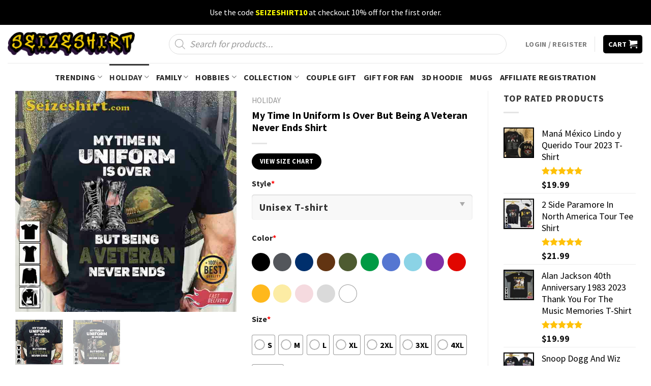

--- FILE ---
content_type: text/html; charset=UTF-8
request_url: https://seizeshirt.com/my-time-in-uniform-is-over-but-being-a-veteran-never-ends-shirt/
body_size: 40651
content:
<!DOCTYPE html>
<!--[if IE 9 ]> <html lang="en-US" prefix="og: https://ogp.me/ns#" class="ie9 loading-site no-js"> <![endif]-->
<!--[if IE 8 ]> <html lang="en-US" prefix="og: https://ogp.me/ns#" class="ie8 loading-site no-js"> <![endif]-->
<!--[if (gte IE 9)|!(IE)]><!--><html lang="en-US" prefix="og: https://ogp.me/ns#" class="loading-site no-js"> <!--<![endif]-->
<head>
	<meta charset="UTF-8" />
	<link rel="profile" href="https://gmpg.org/xfn/11" />
	<link rel="pingback" href="https://seizeshirt.com/xmlrpc.php" />

	<script>(function(html){html.className = html.className.replace(/\bno-js\b/,'js')})(document.documentElement);</script>
<script>
					(function(){
						var zccmpurl = new URL(document.location.href);
						var cmp_id =  zccmpurl.search.split('zc_rid=')[1];
						if (cmp_id != undefined) {
							document.cookie = 'zc_rid=' + cmp_id + ';max-age=10800;path=/';
						}
					})();
				</script><meta name="viewport" content="width=device-width, initial-scale=1, maximum-scale=1" />
<!-- Search Engine Optimization by Rank Math PRO - https://s.rankmath.com/home -->
<title>My Time In Uniform Is Over But Being A Veteran Never Ends Shirt - Seizeshirt.com</title>
<meta name="description" content="If you are looking for a trendy shirt, no need to worry, we have covered your back with My Time In Uniform Is Over But Being A Veteran Never Ends Shirt."/>
<meta name="robots" content="follow, index, max-snippet:-1, max-video-preview:-1, max-image-preview:large"/>
<link rel="canonical" href="https://seizeshirt.com/my-time-in-uniform-is-over-but-being-a-veteran-never-ends-shirt/" />
<meta property="og:locale" content="en_US" />
<meta property="og:type" content="product" />
<meta property="og:title" content="My Time In Uniform Is Over But Being A Veteran Never Ends Shirt - Seizeshirt.com" />
<meta property="og:description" content="If you are looking for a trendy shirt, no need to worry, we have covered your back with My Time In Uniform Is Over But Being A Veteran Never Ends Shirt." />
<meta property="og:url" content="https://seizeshirt.com/my-time-in-uniform-is-over-but-being-a-veteran-never-ends-shirt/" />
<meta property="og:site_name" content="Seizeshirt.com" />
<meta property="og:updated_time" content="2023-05-20T12:51:56-05:00" />
<meta property="og:image" content="https://images.seizeshirt.com/wp-content/uploads/2023/05/My-Time-In-Uniform-Is-Over-But-Being-A-Veteran-Never-Ends-Shirt1.jpg" />
<meta property="og:image:secure_url" content="https://images.seizeshirt.com/wp-content/uploads/2023/05/My-Time-In-Uniform-Is-Over-But-Being-A-Veteran-Never-Ends-Shirt1.jpg" />
<meta property="og:image:width" content="666" />
<meta property="og:image:height" content="666" />
<meta property="og:image:alt" content="My Time In Uniform Is Over But Being A Veteran Never Ends Shirt" />
<meta property="og:image:type" content="image/jpeg" />
<meta property="product:price:amount" content="19.99" />
<meta property="product:price:currency" content="USD" />
<meta property="product:availability" content="instock" />
<meta name="twitter:card" content="summary_large_image" />
<meta name="twitter:title" content="My Time In Uniform Is Over But Being A Veteran Never Ends Shirt - Seizeshirt.com" />
<meta name="twitter:description" content="If you are looking for a trendy shirt, no need to worry, we have covered your back with My Time In Uniform Is Over But Being A Veteran Never Ends Shirt." />
<meta name="twitter:image" content="https://images.seizeshirt.com/wp-content/uploads/2023/05/My-Time-In-Uniform-Is-Over-But-Being-A-Veteran-Never-Ends-Shirt1.jpg" />
<meta name="twitter:label1" content="Price" />
<meta name="twitter:data1" content="&#036;19.99" />
<meta name="twitter:label2" content="Availability" />
<meta name="twitter:data2" content="In stock" />
<script type="application/ld+json" class="rank-math-schema-pro">{"@context":"https://schema.org","@graph":[{"@type":"Organization","@id":"https://seizeshirt.com/#organization","name":"Seizeshirt"},{"@type":"WebSite","@id":"https://seizeshirt.com/#website","url":"https://seizeshirt.com","name":"Seizeshirt","publisher":{"@id":"https://seizeshirt.com/#organization"},"inLanguage":"en-US"},{"@type":"ImageObject","@id":"https://images.seizeshirt.com/wp-content/uploads/2023/05/My-Time-In-Uniform-Is-Over-But-Being-A-Veteran-Never-Ends-Shirt1.jpg","url":"https://images.seizeshirt.com/wp-content/uploads/2023/05/My-Time-In-Uniform-Is-Over-But-Being-A-Veteran-Never-Ends-Shirt1.jpg","width":"666","height":"666","caption":"My Time In Uniform Is Over But Being A Veteran Never Ends Shirt","inLanguage":"en-US"},{"@type":"BreadcrumbList","@id":"https://seizeshirt.com/my-time-in-uniform-is-over-but-being-a-veteran-never-ends-shirt/#breadcrumb","itemListElement":[{"@type":"ListItem","position":"1","item":{"@id":"https://seizeshirt.com","name":"Home"}},{"@type":"ListItem","position":"2","item":{"@id":"https://seizeshirt.com/holiday/","name":"HOLIDAY"}},{"@type":"ListItem","position":"3","item":{"@id":"https://seizeshirt.com/my-time-in-uniform-is-over-but-being-a-veteran-never-ends-shirt/","name":"My Time In Uniform Is Over But Being A Veteran Never Ends Shirt"}}]},{"@type":"ItemPage","@id":"https://seizeshirt.com/my-time-in-uniform-is-over-but-being-a-veteran-never-ends-shirt/#webpage","url":"https://seizeshirt.com/my-time-in-uniform-is-over-but-being-a-veteran-never-ends-shirt/","name":"My Time In Uniform Is Over But Being A Veteran Never Ends Shirt - Seizeshirt.com","datePublished":"2023-05-20T12:33:35-05:00","dateModified":"2023-05-20T12:51:56-05:00","isPartOf":{"@id":"https://seizeshirt.com/#website"},"primaryImageOfPage":{"@id":"https://images.seizeshirt.com/wp-content/uploads/2023/05/My-Time-In-Uniform-Is-Over-But-Being-A-Veteran-Never-Ends-Shirt1.jpg"},"inLanguage":"en-US","breadcrumb":{"@id":"https://seizeshirt.com/my-time-in-uniform-is-over-but-being-a-veteran-never-ends-shirt/#breadcrumb"}},{"@type":"Product","name":"My Time In Uniform Is Over But Being A Veteran Never Ends Shirt","description":"My Time In Uniform Is Over But Being A Veteran Never Ends Shirt\u00a0Seize style Seize life If you are looking for a trendy shirt, no need to worry, we have covered your back with My Time In Uniform Is Over But Being A Veteran Never Ends Shirt. Browse through the most holiday collection of shirts and choose one that appeals to you. From corporate to casual, from movies to music, from comics to love, from cute to funny. There is something for everyone. Product tag:\u00a0Holiday Don\u2019t miss the chance! Come and grab one gift for you or your friend. 100% satisfaction guaranteed. If you want another color or a different style, you can visit\u00a0Seizeshirt. Description Solid colors are 100% cotton; Heather colors are 50% cotton, 50% polyester (Sport Grey is 90% cotton, 10% polyester); Antique colors are 60% cotton, 40% polyester. Made from specially spun fibers that make very strong and smooth fabric, perfect for printing. Knitted in one piece using tubular knit, it reduces fabric waste and makes the garment more attractive. Ribbed knit makes the collar highly elastic and helps retain its shape. Twill tape covers the shoulder seams to stabilize the back of the garment and prevent stretching. Machine wash: warm (max 40C or 105F); Non-chlorine: bleach as needed; Tumble dry: medium; Do not iron; Do not dry-clean. Feedback We try our best to make sure every customer is completely satisfied. If you are happy with your purchase, please consider posting a positive review for us. This helps us to continue providing great products and helps potential buyers to make confident decisions. If you are not happy with the purchase, please contact us to resolve the problem. Thank you very much!","category":"HOLIDAY","mainEntityOfPage":{"@id":"https://seizeshirt.com/my-time-in-uniform-is-over-but-being-a-veteran-never-ends-shirt/#webpage"},"offers":{"@type":"Offer","price":"19.99","priceCurrency":"USD","priceValidUntil":"2027-12-31","availability":"https://schema.org/InStock","itemCondition":"NewCondition","url":"https://seizeshirt.com/my-time-in-uniform-is-over-but-being-a-veteran-never-ends-shirt/","seller":{"@type":"Organization","@id":"https://seizeshirt.com/","name":"Seizeshirt","url":"https://seizeshirt.com","logo":""}},"@id":"https://seizeshirt.com/my-time-in-uniform-is-over-but-being-a-veteran-never-ends-shirt/#richSnippet","image":{"@id":"https://images.seizeshirt.com/wp-content/uploads/2023/05/My-Time-In-Uniform-Is-Over-But-Being-A-Veteran-Never-Ends-Shirt1.jpg"}}]}</script>
<!-- /Rank Math WordPress SEO plugin -->

<link rel='dns-prefetch' href='//cdn.jsdelivr.net' />
<link rel='dns-prefetch' href='//fonts.googleapis.com' />
<link rel="alternate" type="application/rss+xml" title="Seizeshirt.com &raquo; Feed" href="https://seizeshirt.com/feed/" />
<link rel="alternate" type="application/rss+xml" title="Seizeshirt.com &raquo; Comments Feed" href="https://seizeshirt.com/comments/feed/" />
<link rel="alternate" type="application/rss+xml" title="Seizeshirt.com &raquo; My Time In Uniform Is Over But Being A Veteran Never Ends Shirt Comments Feed" href="https://seizeshirt.com/my-time-in-uniform-is-over-but-being-a-veteran-never-ends-shirt/feed/" />
<link rel="alternate" title="oEmbed (JSON)" type="application/json+oembed" href="https://seizeshirt.com/wp-json/oembed/1.0/embed?url=https%3A%2F%2Fseizeshirt.com%2Fmy-time-in-uniform-is-over-but-being-a-veteran-never-ends-shirt%2F" />
<link rel="alternate" title="oEmbed (XML)" type="text/xml+oembed" href="https://seizeshirt.com/wp-json/oembed/1.0/embed?url=https%3A%2F%2Fseizeshirt.com%2Fmy-time-in-uniform-is-over-but-being-a-veteran-never-ends-shirt%2F&#038;format=xml" />
<link rel="prefetch" href="https://seizeshirt.com/wp-content/themes/flatsome/assets/js/chunk.countup.fe2c1016.js" />
<link rel="prefetch" href="https://seizeshirt.com/wp-content/themes/flatsome/assets/js/chunk.sticky-sidebar.a58a6557.js" />
<link rel="prefetch" href="https://seizeshirt.com/wp-content/themes/flatsome/assets/js/chunk.tooltips.29144c1c.js" />
<link rel="prefetch" href="https://seizeshirt.com/wp-content/themes/flatsome/assets/js/chunk.vendors-popups.947eca5c.js" />
<link rel="prefetch" href="https://seizeshirt.com/wp-content/themes/flatsome/assets/js/chunk.vendors-slider.f0d2cbc9.js" />
<style id='wp-img-auto-sizes-contain-inline-css' type='text/css'>
img:is([sizes=auto i],[sizes^="auto," i]){contain-intrinsic-size:3000px 1500px}
/*# sourceURL=wp-img-auto-sizes-contain-inline-css */
</style>
<style id='wp-emoji-styles-inline-css' type='text/css'>

	img.wp-smiley, img.emoji {
		display: inline !important;
		border: none !important;
		box-shadow: none !important;
		height: 1em !important;
		width: 1em !important;
		margin: 0 0.07em !important;
		vertical-align: -0.1em !important;
		background: none !important;
		padding: 0 !important;
	}
/*# sourceURL=wp-emoji-styles-inline-css */
</style>
<style id='wp-block-library-inline-css' type='text/css'>
:root{--wp-block-synced-color:#7a00df;--wp-block-synced-color--rgb:122,0,223;--wp-bound-block-color:var(--wp-block-synced-color);--wp-editor-canvas-background:#ddd;--wp-admin-theme-color:#007cba;--wp-admin-theme-color--rgb:0,124,186;--wp-admin-theme-color-darker-10:#006ba1;--wp-admin-theme-color-darker-10--rgb:0,107,160.5;--wp-admin-theme-color-darker-20:#005a87;--wp-admin-theme-color-darker-20--rgb:0,90,135;--wp-admin-border-width-focus:2px}@media (min-resolution:192dpi){:root{--wp-admin-border-width-focus:1.5px}}.wp-element-button{cursor:pointer}:root .has-very-light-gray-background-color{background-color:#eee}:root .has-very-dark-gray-background-color{background-color:#313131}:root .has-very-light-gray-color{color:#eee}:root .has-very-dark-gray-color{color:#313131}:root .has-vivid-green-cyan-to-vivid-cyan-blue-gradient-background{background:linear-gradient(135deg,#00d084,#0693e3)}:root .has-purple-crush-gradient-background{background:linear-gradient(135deg,#34e2e4,#4721fb 50%,#ab1dfe)}:root .has-hazy-dawn-gradient-background{background:linear-gradient(135deg,#faaca8,#dad0ec)}:root .has-subdued-olive-gradient-background{background:linear-gradient(135deg,#fafae1,#67a671)}:root .has-atomic-cream-gradient-background{background:linear-gradient(135deg,#fdd79a,#004a59)}:root .has-nightshade-gradient-background{background:linear-gradient(135deg,#330968,#31cdcf)}:root .has-midnight-gradient-background{background:linear-gradient(135deg,#020381,#2874fc)}:root{--wp--preset--font-size--normal:16px;--wp--preset--font-size--huge:42px}.has-regular-font-size{font-size:1em}.has-larger-font-size{font-size:2.625em}.has-normal-font-size{font-size:var(--wp--preset--font-size--normal)}.has-huge-font-size{font-size:var(--wp--preset--font-size--huge)}.has-text-align-center{text-align:center}.has-text-align-left{text-align:left}.has-text-align-right{text-align:right}.has-fit-text{white-space:nowrap!important}#end-resizable-editor-section{display:none}.aligncenter{clear:both}.items-justified-left{justify-content:flex-start}.items-justified-center{justify-content:center}.items-justified-right{justify-content:flex-end}.items-justified-space-between{justify-content:space-between}.screen-reader-text{border:0;clip-path:inset(50%);height:1px;margin:-1px;overflow:hidden;padding:0;position:absolute;width:1px;word-wrap:normal!important}.screen-reader-text:focus{background-color:#ddd;clip-path:none;color:#444;display:block;font-size:1em;height:auto;left:5px;line-height:normal;padding:15px 23px 14px;text-decoration:none;top:5px;width:auto;z-index:100000}html :where(.has-border-color){border-style:solid}html :where([style*=border-top-color]){border-top-style:solid}html :where([style*=border-right-color]){border-right-style:solid}html :where([style*=border-bottom-color]){border-bottom-style:solid}html :where([style*=border-left-color]){border-left-style:solid}html :where([style*=border-width]){border-style:solid}html :where([style*=border-top-width]){border-top-style:solid}html :where([style*=border-right-width]){border-right-style:solid}html :where([style*=border-bottom-width]){border-bottom-style:solid}html :where([style*=border-left-width]){border-left-style:solid}html :where(img[class*=wp-image-]){height:auto;max-width:100%}:where(figure){margin:0 0 1em}html :where(.is-position-sticky){--wp-admin--admin-bar--position-offset:var(--wp-admin--admin-bar--height,0px)}@media screen and (max-width:600px){html :where(.is-position-sticky){--wp-admin--admin-bar--position-offset:0px}}

/*# sourceURL=wp-block-library-inline-css */
</style><style id='global-styles-inline-css' type='text/css'>
:root{--wp--preset--aspect-ratio--square: 1;--wp--preset--aspect-ratio--4-3: 4/3;--wp--preset--aspect-ratio--3-4: 3/4;--wp--preset--aspect-ratio--3-2: 3/2;--wp--preset--aspect-ratio--2-3: 2/3;--wp--preset--aspect-ratio--16-9: 16/9;--wp--preset--aspect-ratio--9-16: 9/16;--wp--preset--color--black: #000000;--wp--preset--color--cyan-bluish-gray: #abb8c3;--wp--preset--color--white: #ffffff;--wp--preset--color--pale-pink: #f78da7;--wp--preset--color--vivid-red: #cf2e2e;--wp--preset--color--luminous-vivid-orange: #ff6900;--wp--preset--color--luminous-vivid-amber: #fcb900;--wp--preset--color--light-green-cyan: #7bdcb5;--wp--preset--color--vivid-green-cyan: #00d084;--wp--preset--color--pale-cyan-blue: #8ed1fc;--wp--preset--color--vivid-cyan-blue: #0693e3;--wp--preset--color--vivid-purple: #9b51e0;--wp--preset--gradient--vivid-cyan-blue-to-vivid-purple: linear-gradient(135deg,rgb(6,147,227) 0%,rgb(155,81,224) 100%);--wp--preset--gradient--light-green-cyan-to-vivid-green-cyan: linear-gradient(135deg,rgb(122,220,180) 0%,rgb(0,208,130) 100%);--wp--preset--gradient--luminous-vivid-amber-to-luminous-vivid-orange: linear-gradient(135deg,rgb(252,185,0) 0%,rgb(255,105,0) 100%);--wp--preset--gradient--luminous-vivid-orange-to-vivid-red: linear-gradient(135deg,rgb(255,105,0) 0%,rgb(207,46,46) 100%);--wp--preset--gradient--very-light-gray-to-cyan-bluish-gray: linear-gradient(135deg,rgb(238,238,238) 0%,rgb(169,184,195) 100%);--wp--preset--gradient--cool-to-warm-spectrum: linear-gradient(135deg,rgb(74,234,220) 0%,rgb(151,120,209) 20%,rgb(207,42,186) 40%,rgb(238,44,130) 60%,rgb(251,105,98) 80%,rgb(254,248,76) 100%);--wp--preset--gradient--blush-light-purple: linear-gradient(135deg,rgb(255,206,236) 0%,rgb(152,150,240) 100%);--wp--preset--gradient--blush-bordeaux: linear-gradient(135deg,rgb(254,205,165) 0%,rgb(254,45,45) 50%,rgb(107,0,62) 100%);--wp--preset--gradient--luminous-dusk: linear-gradient(135deg,rgb(255,203,112) 0%,rgb(199,81,192) 50%,rgb(65,88,208) 100%);--wp--preset--gradient--pale-ocean: linear-gradient(135deg,rgb(255,245,203) 0%,rgb(182,227,212) 50%,rgb(51,167,181) 100%);--wp--preset--gradient--electric-grass: linear-gradient(135deg,rgb(202,248,128) 0%,rgb(113,206,126) 100%);--wp--preset--gradient--midnight: linear-gradient(135deg,rgb(2,3,129) 0%,rgb(40,116,252) 100%);--wp--preset--font-size--small: 13px;--wp--preset--font-size--medium: 20px;--wp--preset--font-size--large: 36px;--wp--preset--font-size--x-large: 42px;--wp--preset--spacing--20: 0.44rem;--wp--preset--spacing--30: 0.67rem;--wp--preset--spacing--40: 1rem;--wp--preset--spacing--50: 1.5rem;--wp--preset--spacing--60: 2.25rem;--wp--preset--spacing--70: 3.38rem;--wp--preset--spacing--80: 5.06rem;--wp--preset--shadow--natural: 6px 6px 9px rgba(0, 0, 0, 0.2);--wp--preset--shadow--deep: 12px 12px 50px rgba(0, 0, 0, 0.4);--wp--preset--shadow--sharp: 6px 6px 0px rgba(0, 0, 0, 0.2);--wp--preset--shadow--outlined: 6px 6px 0px -3px rgb(255, 255, 255), 6px 6px rgb(0, 0, 0);--wp--preset--shadow--crisp: 6px 6px 0px rgb(0, 0, 0);}:where(.is-layout-flex){gap: 0.5em;}:where(.is-layout-grid){gap: 0.5em;}body .is-layout-flex{display: flex;}.is-layout-flex{flex-wrap: wrap;align-items: center;}.is-layout-flex > :is(*, div){margin: 0;}body .is-layout-grid{display: grid;}.is-layout-grid > :is(*, div){margin: 0;}:where(.wp-block-columns.is-layout-flex){gap: 2em;}:where(.wp-block-columns.is-layout-grid){gap: 2em;}:where(.wp-block-post-template.is-layout-flex){gap: 1.25em;}:where(.wp-block-post-template.is-layout-grid){gap: 1.25em;}.has-black-color{color: var(--wp--preset--color--black) !important;}.has-cyan-bluish-gray-color{color: var(--wp--preset--color--cyan-bluish-gray) !important;}.has-white-color{color: var(--wp--preset--color--white) !important;}.has-pale-pink-color{color: var(--wp--preset--color--pale-pink) !important;}.has-vivid-red-color{color: var(--wp--preset--color--vivid-red) !important;}.has-luminous-vivid-orange-color{color: var(--wp--preset--color--luminous-vivid-orange) !important;}.has-luminous-vivid-amber-color{color: var(--wp--preset--color--luminous-vivid-amber) !important;}.has-light-green-cyan-color{color: var(--wp--preset--color--light-green-cyan) !important;}.has-vivid-green-cyan-color{color: var(--wp--preset--color--vivid-green-cyan) !important;}.has-pale-cyan-blue-color{color: var(--wp--preset--color--pale-cyan-blue) !important;}.has-vivid-cyan-blue-color{color: var(--wp--preset--color--vivid-cyan-blue) !important;}.has-vivid-purple-color{color: var(--wp--preset--color--vivid-purple) !important;}.has-black-background-color{background-color: var(--wp--preset--color--black) !important;}.has-cyan-bluish-gray-background-color{background-color: var(--wp--preset--color--cyan-bluish-gray) !important;}.has-white-background-color{background-color: var(--wp--preset--color--white) !important;}.has-pale-pink-background-color{background-color: var(--wp--preset--color--pale-pink) !important;}.has-vivid-red-background-color{background-color: var(--wp--preset--color--vivid-red) !important;}.has-luminous-vivid-orange-background-color{background-color: var(--wp--preset--color--luminous-vivid-orange) !important;}.has-luminous-vivid-amber-background-color{background-color: var(--wp--preset--color--luminous-vivid-amber) !important;}.has-light-green-cyan-background-color{background-color: var(--wp--preset--color--light-green-cyan) !important;}.has-vivid-green-cyan-background-color{background-color: var(--wp--preset--color--vivid-green-cyan) !important;}.has-pale-cyan-blue-background-color{background-color: var(--wp--preset--color--pale-cyan-blue) !important;}.has-vivid-cyan-blue-background-color{background-color: var(--wp--preset--color--vivid-cyan-blue) !important;}.has-vivid-purple-background-color{background-color: var(--wp--preset--color--vivid-purple) !important;}.has-black-border-color{border-color: var(--wp--preset--color--black) !important;}.has-cyan-bluish-gray-border-color{border-color: var(--wp--preset--color--cyan-bluish-gray) !important;}.has-white-border-color{border-color: var(--wp--preset--color--white) !important;}.has-pale-pink-border-color{border-color: var(--wp--preset--color--pale-pink) !important;}.has-vivid-red-border-color{border-color: var(--wp--preset--color--vivid-red) !important;}.has-luminous-vivid-orange-border-color{border-color: var(--wp--preset--color--luminous-vivid-orange) !important;}.has-luminous-vivid-amber-border-color{border-color: var(--wp--preset--color--luminous-vivid-amber) !important;}.has-light-green-cyan-border-color{border-color: var(--wp--preset--color--light-green-cyan) !important;}.has-vivid-green-cyan-border-color{border-color: var(--wp--preset--color--vivid-green-cyan) !important;}.has-pale-cyan-blue-border-color{border-color: var(--wp--preset--color--pale-cyan-blue) !important;}.has-vivid-cyan-blue-border-color{border-color: var(--wp--preset--color--vivid-cyan-blue) !important;}.has-vivid-purple-border-color{border-color: var(--wp--preset--color--vivid-purple) !important;}.has-vivid-cyan-blue-to-vivid-purple-gradient-background{background: var(--wp--preset--gradient--vivid-cyan-blue-to-vivid-purple) !important;}.has-light-green-cyan-to-vivid-green-cyan-gradient-background{background: var(--wp--preset--gradient--light-green-cyan-to-vivid-green-cyan) !important;}.has-luminous-vivid-amber-to-luminous-vivid-orange-gradient-background{background: var(--wp--preset--gradient--luminous-vivid-amber-to-luminous-vivid-orange) !important;}.has-luminous-vivid-orange-to-vivid-red-gradient-background{background: var(--wp--preset--gradient--luminous-vivid-orange-to-vivid-red) !important;}.has-very-light-gray-to-cyan-bluish-gray-gradient-background{background: var(--wp--preset--gradient--very-light-gray-to-cyan-bluish-gray) !important;}.has-cool-to-warm-spectrum-gradient-background{background: var(--wp--preset--gradient--cool-to-warm-spectrum) !important;}.has-blush-light-purple-gradient-background{background: var(--wp--preset--gradient--blush-light-purple) !important;}.has-blush-bordeaux-gradient-background{background: var(--wp--preset--gradient--blush-bordeaux) !important;}.has-luminous-dusk-gradient-background{background: var(--wp--preset--gradient--luminous-dusk) !important;}.has-pale-ocean-gradient-background{background: var(--wp--preset--gradient--pale-ocean) !important;}.has-electric-grass-gradient-background{background: var(--wp--preset--gradient--electric-grass) !important;}.has-midnight-gradient-background{background: var(--wp--preset--gradient--midnight) !important;}.has-small-font-size{font-size: var(--wp--preset--font-size--small) !important;}.has-medium-font-size{font-size: var(--wp--preset--font-size--medium) !important;}.has-large-font-size{font-size: var(--wp--preset--font-size--large) !important;}.has-x-large-font-size{font-size: var(--wp--preset--font-size--x-large) !important;}
/*# sourceURL=global-styles-inline-css */
</style>

<style id='classic-theme-styles-inline-css' type='text/css'>
/*! This file is auto-generated */
.wp-block-button__link{color:#fff;background-color:#32373c;border-radius:9999px;box-shadow:none;text-decoration:none;padding:calc(.667em + 2px) calc(1.333em + 2px);font-size:1.125em}.wp-block-file__button{background:#32373c;color:#fff;text-decoration:none}
/*# sourceURL=/wp-includes/css/classic-themes.min.css */
</style>
<link rel='stylesheet' id='contact-form-7-css' href='https://seizeshirt.com/wp-content/plugins/contact-form-7/includes/css/styles.css?ver=5.5.4' type='text/css' media='all' />
<link rel='stylesheet' id='wcpa-datetime-css' href='https://seizeshirt.com/wp-content/plugins/seo-woo-custom-pro/assets/plugins/datetimepicker/jquery.datetimepicker.min.css?ver=4.1.4' type='text/css' media='all' />
<link rel='stylesheet' id='wcpa-colorpicker-css' href='https://seizeshirt.com/wp-content/plugins/seo-woo-custom-pro/assets/plugins/spectrum/spectrum.min.css?ver=4.1.4' type='text/css' media='all' />
<link rel='stylesheet' id='wcpa-frontend-css' href='https://seizeshirt.com/wp-content/plugins/seo-woo-custom-pro/assets/css/frontend.min.css?ver=4.1.4' type='text/css' media='all' />
<link rel='stylesheet' id='slicewp-style-css' href='https://seizeshirt.com/wp-content/plugins/slicewp/assets/css/style-front-end.css?ver=1.1.31' type='text/css' media='all' />
<link rel='stylesheet' id='photoswipe-css' href='https://seizeshirt.com/wp-content/plugins/woocommerce/assets/css/photoswipe/photoswipe.min.css?ver=7.7.0' type='text/css' media='all' />
<link rel='stylesheet' id='photoswipe-default-skin-css' href='https://seizeshirt.com/wp-content/plugins/woocommerce/assets/css/photoswipe/default-skin/default-skin.min.css?ver=7.7.0' type='text/css' media='all' />
<style id='woocommerce-inline-inline-css' type='text/css'>
.woocommerce form .form-row .required { visibility: visible; }
/*# sourceURL=woocommerce-inline-inline-css */
</style>
<link rel='stylesheet' id='wt-woocommerce-related-products-css' href='https://seizeshirt.com/wp-content/plugins/wt-woocommerce-related-products/public/css/custom-related-products-public.css' type='text/css' media='all' />
<link rel='stylesheet' id='carousel-css-css' href='https://seizeshirt.com/wp-content/plugins/wt-woocommerce-related-products/public/css/owl.carousel.min.css' type='text/css' media='all' />
<link rel='stylesheet' id='carousel-theme-css-css' href='https://seizeshirt.com/wp-content/plugins/wt-woocommerce-related-products/public/css/owl.theme.default.min.css' type='text/css' media='all' />
<link rel='stylesheet' id='dgwt-wcas-style-css' href='https://seizeshirt.com/wp-content/plugins/ajax-search-for-woocommerce/assets/css/style.min.css?ver=1.15.0' type='text/css' media='all' />
<link rel='stylesheet' id='child-style-css' href='https://seizeshirt.com/wp-content/themes/bm-flatsome-child/style.css?ver=3.0.5240' type='text/css' media='all' />
<link rel='stylesheet' id='flatsome-main-css' href='https://seizeshirt.com/wp-content/themes/flatsome/assets/css/flatsome.css?ver=3.15.3' type='text/css' media='all' />
<style id='flatsome-main-inline-css' type='text/css'>
@font-face {
				font-family: "fl-icons";
				font-display: block;
				src: url(https://seizeshirt.com/wp-content/themes/flatsome/assets/css/icons/fl-icons.eot?v=3.15.3);
				src:
					url(https://seizeshirt.com/wp-content/themes/flatsome/assets/css/icons/fl-icons.eot#iefix?v=3.15.3) format("embedded-opentype"),
					url(https://seizeshirt.com/wp-content/themes/flatsome/assets/css/icons/fl-icons.woff2?v=3.15.3) format("woff2"),
					url(https://seizeshirt.com/wp-content/themes/flatsome/assets/css/icons/fl-icons.ttf?v=3.15.3) format("truetype"),
					url(https://seizeshirt.com/wp-content/themes/flatsome/assets/css/icons/fl-icons.woff?v=3.15.3) format("woff"),
					url(https://seizeshirt.com/wp-content/themes/flatsome/assets/css/icons/fl-icons.svg?v=3.15.3#fl-icons) format("svg");
			}
/*# sourceURL=flatsome-main-inline-css */
</style>
<link rel='stylesheet' id='flatsome-shop-css' href='https://seizeshirt.com/wp-content/themes/flatsome/assets/css/flatsome-shop.css?ver=3.15.3' type='text/css' media='all' />
<link rel='stylesheet' id='flatsome-style-css' href='https://seizeshirt.com/wp-content/themes/bm-flatsome-child/style.css?ver=3.0' type='text/css' media='all' />
<link rel='stylesheet' id='flatsome-googlefonts-css' href='//fonts.googleapis.com/css?family=Source+Sans+Pro%3Aregular%2C700%2Cregular%2C700%7CDancing+Script%3Aregular%2C400&#038;display=swap&#038;ver=3.9' type='text/css' media='all' />
<script type="text/javascript" src="https://seizeshirt.com/wp-includes/js/jquery/jquery.min.js?ver=3.7.1" id="jquery-core-js"></script>
<script type="text/javascript" src="https://seizeshirt.com/wp-includes/js/jquery/jquery-migrate.min.js?ver=3.4.1" id="jquery-migrate-js"></script>
<script type="text/javascript" src="https://seizeshirt.com/wp-content/plugins/wt-woocommerce-related-products/public/js/826a7e3dce.js" id="wt-fa-js-js"></script>
<script type="text/javascript" src="https://seizeshirt.com/wp-content/plugins/wt-woocommerce-related-products/public/js/wt_owl_carousel.js" id="wt-owl-js-js"></script>
<script type="text/javascript" id="slicewp-script-tracking-js-before">
/* <![CDATA[ */
var slicewp_ajaxurl = "https:\/\/seizeshirt.com\/wp-admin\/admin-ajax.php";
var slicewp = {"ajaxurl":"https:\/\/seizeshirt.com\/wp-admin\/admin-ajax.php","cookie_duration":30,"affiliate_credit":"last","affiliate_keyword":"aff","predefined_date_ranges":{"past_7_days":"Past 7 days","past_30_days":"Past 30 days","week_to_date":"Week to date","month_to_date":"Month to date","year_to_date":"Year to date","last_week":"Last week","last_month":"Last month","last_year":"Last year"},"settings":{"active_currency":"USD","currency_symbol_position":"before","currency_thousands_separator":",","currency_decimal_separator":"."}};
//# sourceURL=slicewp-script-tracking-js-before
/* ]]> */
</script>
<script type="text/javascript" src="https://seizeshirt.com/wp-content/plugins/slicewp/assets/js/script-trk.js?ver=1.1.31" id="slicewp-script-tracking-js"></script>
<script type="text/javascript" id="WCPAY_ASSETS-js-extra">
/* <![CDATA[ */
var wcpayAssets = {"url":"https://seizeshirt.com/wp-content/plugins/woocommerce-payments/dist/"};
//# sourceURL=WCPAY_ASSETS-js-extra
/* ]]> */
</script>
<link rel="https://api.w.org/" href="https://seizeshirt.com/wp-json/" /><link rel="alternate" title="JSON" type="application/json" href="https://seizeshirt.com/wp-json/wp/v2/product/111659" /><link rel="EditURI" type="application/rsd+xml" title="RSD" href="https://seizeshirt.com/xmlrpc.php?rsd" />
<meta name="generator" content="WordPress 6.9" />
<link rel='shortlink' href='https://seizeshirt.com/?p=111659' />
<!-- HFCM by 99 Robots - Snippet # 1: Code Google Analytics -->
<!-- Google tag (gtag.js) -->
<script async src="https://www.googletagmanager.com/gtag/js?id=G-KJMCY7SBKK"></script>
<script>
  window.dataLayer = window.dataLayer || [];
  function gtag(){dataLayer.push(arguments);}
  gtag('js', new Date());

  gtag('config', 'G-KJMCY7SBKK');
</script>
<!-- /end HFCM by 99 Robots -->
<!-- Meta Pixel Code -->
<script>
!function(f,b,e,v,n,t,s)
{if(f.fbq)return;n=f.fbq=function(){n.callMethod?
n.callMethod.apply(n,arguments):n.queue.push(arguments)};
if(!f._fbq)f._fbq=n;n.push=n;n.loaded=!0;n.version='2.0';
n.queue=[];t=b.createElement(e);t.async=!0;
t.src=v;s=b.getElementsByTagName(e)[0];
s.parentNode.insertBefore(t,s)}(window, document,'script',
'https://connect.facebook.net/en_US/fbevents.js');
fbq('init', '1121505899823228');
fbq('track', 'PageView');
</script>
<noscript><img height="1" width="1" style="display:none"
src="https://www.facebook.com/tr?id=1121505899823228&ev=PageView&noscript=1"
/></noscript>
<!-- End Meta Pixel Code --><meta name="pinterest-rich-pin" content="false" /><style>.dgwt-wcas-ico-magnifier,.dgwt-wcas-ico-magnifier-handler{max-width:20px}.dgwt-wcas-search-wrapp{max-width:600px}</style>			<style>
				.dgwt-wcas-flatsome-up {
					margin-top: -40vh;
				}

				#search-lightbox .dgwt-wcas-sf-wrapp input[type=search].dgwt-wcas-search-input {
					height: 60px;
					font-size: 20px;
				}

				#search-lightbox .dgwt-wcas-search-wrapp {
					-webkit-transition: all 100ms ease-in-out;
					-moz-transition: all 100ms ease-in-out;
					-ms-transition: all 100ms ease-in-out;
					-o-transition: all 100ms ease-in-out;
					transition: all 100ms ease-in-out;
				}

				.dgwt-wcas-overlay-mobile-on .mfp-wrap .mfp-content {
					width: 100vw;
				}

				.dgwt-wcas-overlay-mobile-on .mfp-close,
				.dgwt-wcas-overlay-mobile-on .nav-sidebar {
					display: none;
				}

				.dgwt-wcas-overlay-mobile-on .main-menu-overlay {
					display: none;
				}

				.dgwt-wcas-open .header-search-dropdown .nav-dropdown {
					opacity: 1;
					max-height: inherit;
					left: -15px !important;
				}

				.dgwt-wcas-open:not(.dgwt-wcas-theme-flatsome-dd-sc) .nav-right .header-search-dropdown .nav-dropdown {
					left: auto;
					/*right: -15px;*/
				}

				.dgwt-wcas-theme-flatsome .nav-dropdown .dgwt-wcas-search-wrapp {
					min-width: 450px;
				}

				.header-search-form {
					min-width: 250px;
				}

			</style>
			<!-- Google site verification - Google Listings & Ads -->
<meta name="google-site-verification" content="DqYqxuraQoTtInHeIgGWiZAxCGsGRfsqjiYR_fdlFZE" />
<style>.bg{opacity: 0; transition: opacity 1s; -webkit-transition: opacity 1s;} .bg-loaded{opacity: 1;}</style><!--[if IE]><link rel="stylesheet" type="text/css" href="https://seizeshirt.com/wp-content/themes/flatsome/assets/css/ie-fallback.css"><script src="//cdnjs.cloudflare.com/ajax/libs/html5shiv/3.6.1/html5shiv.js"></script><script>var head = document.getElementsByTagName('head')[0],style = document.createElement('style');style.type = 'text/css';style.styleSheet.cssText = ':before,:after{content:none !important';head.appendChild(style);setTimeout(function(){head.removeChild(style);}, 0);</script><script src="https://seizeshirt.com/wp-content/themes/flatsome/assets/libs/ie-flexibility.js"></script><![endif]-->	<noscript><style>.woocommerce-product-gallery{ opacity: 1 !important; }</style></noscript>
	<link rel="icon" href="https://images.seizeshirt.com/wp-content/uploads/2022/09/cropped-icon_logo_seizeshirt_black_bg-60x60.png" sizes="32x32" />
<link rel="icon" href="https://images.seizeshirt.com/wp-content/uploads/2022/09/cropped-icon_logo_seizeshirt_black_bg-300x300.png" sizes="192x192" />
<link rel="apple-touch-icon" href="https://images.seizeshirt.com/wp-content/uploads/2022/09/cropped-icon_logo_seizeshirt_black_bg-300x300.png" />
<meta name="msapplication-TileImage" content="https://images.seizeshirt.com/wp-content/uploads/2022/09/cropped-icon_logo_seizeshirt_black_bg-300x300.png" />
<style id="custom-css" type="text/css">:root {--primary-color: #000000;}.full-width .ubermenu-nav, .container, .row{max-width: 1320px}.row.row-collapse{max-width: 1290px}.row.row-small{max-width: 1312.5px}.row.row-large{max-width: 1350px}.header-main{height: 75px}#logo img{max-height: 75px}#logo{width:250px;}.header-bottom{min-height: 55px}.header-top{min-height: 30px}.transparent .header-main{height: 30px}.transparent #logo img{max-height: 30px}.has-transparent + .page-title:first-of-type,.has-transparent + #main > .page-title,.has-transparent + #main > div > .page-title,.has-transparent + #main .page-header-wrapper:first-of-type .page-title{padding-top: 110px;}.header.show-on-scroll,.stuck .header-main{height:70px!important}.stuck #logo img{max-height: 70px!important}.search-form{ width: 100%;}.header-bottom {background-color: #ffffff}.top-bar-nav > li > a{line-height: 16px }.header-main .nav > li > a{line-height: 16px }.header-bottom-nav > li > a{line-height: 32px }@media (max-width: 549px) {.header-main{height: 70px}#logo img{max-height: 70px}}.nav-dropdown{border-radius:5px}.nav-dropdown{font-size:100%}/* Color */.accordion-title.active, .has-icon-bg .icon .icon-inner,.logo a, .primary.is-underline, .primary.is-link, .badge-outline .badge-inner, .nav-outline > li.active> a,.nav-outline >li.active > a, .cart-icon strong,[data-color='primary'], .is-outline.primary{color: #000000;}/* Color !important */[data-text-color="primary"]{color: #000000!important;}/* Background Color */[data-text-bg="primary"]{background-color: #000000;}/* Background */.scroll-to-bullets a,.featured-title, .label-new.menu-item > a:after, .nav-pagination > li > .current,.nav-pagination > li > span:hover,.nav-pagination > li > a:hover,.has-hover:hover .badge-outline .badge-inner,button[type="submit"], .button.wc-forward:not(.checkout):not(.checkout-button), .button.submit-button, .button.primary:not(.is-outline),.featured-table .title,.is-outline:hover, .has-icon:hover .icon-label,.nav-dropdown-bold .nav-column li > a:hover, .nav-dropdown.nav-dropdown-bold > li > a:hover, .nav-dropdown-bold.dark .nav-column li > a:hover, .nav-dropdown.nav-dropdown-bold.dark > li > a:hover, .header-vertical-menu__opener ,.is-outline:hover, .tagcloud a:hover,.grid-tools a, input[type='submit']:not(.is-form), .box-badge:hover .box-text, input.button.alt,.nav-box > li > a:hover,.nav-box > li.active > a,.nav-pills > li.active > a ,.current-dropdown .cart-icon strong, .cart-icon:hover strong, .nav-line-bottom > li > a:before, .nav-line-grow > li > a:before, .nav-line > li > a:before,.banner, .header-top, .slider-nav-circle .flickity-prev-next-button:hover svg, .slider-nav-circle .flickity-prev-next-button:hover .arrow, .primary.is-outline:hover, .button.primary:not(.is-outline), input[type='submit'].primary, input[type='submit'].primary, input[type='reset'].button, input[type='button'].primary, .badge-inner{background-color: #000000;}/* Border */.nav-vertical.nav-tabs > li.active > a,.scroll-to-bullets a.active,.nav-pagination > li > .current,.nav-pagination > li > span:hover,.nav-pagination > li > a:hover,.has-hover:hover .badge-outline .badge-inner,.accordion-title.active,.featured-table,.is-outline:hover, .tagcloud a:hover,blockquote, .has-border, .cart-icon strong:after,.cart-icon strong,.blockUI:before, .processing:before,.loading-spin, .slider-nav-circle .flickity-prev-next-button:hover svg, .slider-nav-circle .flickity-prev-next-button:hover .arrow, .primary.is-outline:hover{border-color: #000000}.nav-tabs > li.active > a{border-top-color: #000000}.widget_shopping_cart_content .blockUI.blockOverlay:before { border-left-color: #000000 }.woocommerce-checkout-review-order .blockUI.blockOverlay:before { border-left-color: #000000 }/* Fill */.slider .flickity-prev-next-button:hover svg,.slider .flickity-prev-next-button:hover .arrow{fill: #000000;}body{font-family:"Source Sans Pro", sans-serif}body{font-weight: 0}body{color: #333333}.nav > li > a {font-family:"Source Sans Pro", sans-serif;}.mobile-sidebar-levels-2 .nav > li > ul > li > a {font-family:"Source Sans Pro", sans-serif;}.nav > li > a {font-weight: 700;}.mobile-sidebar-levels-2 .nav > li > ul > li > a {font-weight: 700;}h1,h2,h3,h4,h5,h6,.heading-font, .off-canvas-center .nav-sidebar.nav-vertical > li > a{font-family: "Source Sans Pro", sans-serif;}h1,h2,h3,h4,h5,h6,.heading-font,.banner h1,.banner h2{font-weight: 700;}h1,h2,h3,h4,h5,h6,.heading-font{color: #000000;}.alt-font{font-family: "Dancing Script", sans-serif;}.alt-font{font-weight: 400!important;}.header:not(.transparent) .header-bottom-nav.nav > li > a{color: rgba(0,0,0,0.85);}.header:not(.transparent) .header-bottom-nav.nav > li > a:hover,.header:not(.transparent) .header-bottom-nav.nav > li.active > a,.header:not(.transparent) .header-bottom-nav.nav > li.current > a,.header:not(.transparent) .header-bottom-nav.nav > li > a.active,.header:not(.transparent) .header-bottom-nav.nav > li > a.current{color: rgba(17,17,17,0.85);}.header-bottom-nav.nav-line-bottom > li > a:before,.header-bottom-nav.nav-line-grow > li > a:before,.header-bottom-nav.nav-line > li > a:before,.header-bottom-nav.nav-box > li > a:hover,.header-bottom-nav.nav-box > li.active > a,.header-bottom-nav.nav-pills > li > a:hover,.header-bottom-nav.nav-pills > li.active > a{color:#FFF!important;background-color: rgba(17,17,17,0.85);}a{color: #000000;}a:hover{color: #c12929;}.tagcloud a:hover{border-color: #c12929;background-color: #c12929;}.current .breadcrumb-step, [data-icon-label]:after, .button#place_order,.button.checkout,.checkout-button,.single_add_to_cart_button.button{background-color: #3bca3d!important }.star-rating span:before,.star-rating:before, .woocommerce-page .star-rating:before, .stars a:hover:after, .stars a.active:after{color: #ffc107}.price del, .product_list_widget del, del .woocommerce-Price-amount { color: #111111; }ins .woocommerce-Price-amount { color: #ec0303; }@media screen and (min-width: 550px){.products .box-vertical .box-image{min-width: 300px!important;width: 300px!important;}}.footer-2{background-color: #ffffff}.absolute-footer, html{background-color: #ffffff}button[name='update_cart'] { display: none; }/* Custom CSS */body {font-size: 18px;line-height: 29px;}.breadcrumbs .divider, .breadcrumbs .separator{font-size: 1.15em;}.nav-pagination>li>span, .nav-pagination>li>a {border-radius: 5px;}.nav-pagination>li>span, .nav-pagination>li>a{font-size:1.2em;}.col-no-pb .col{padding-bottom:0px!important;}.col-no-pb .col p{margin-bottom:0px!important;}.product-info > .price-wrapper{display:none!important;}.Currency_box_item {background-color: #fff;display: flex;align-items: center;border: 1px solid darkgrey;border-radius: 7px;padding: 5px 9px;cursor: pointer;}.Currency_box {display: flex;right: 20px;top: 48px;z-index: 99999999;}.Currency_box .name {font-size: 16px;color: #000;margin-left: 5px;}.buttom_track_order_mobile {background-color: #000000;padding: 10px 30px;border-radius: 35px;font-size: 16px;color: #fff;text-align: center;}.nav-vertical>li>ul>li a, .nav-vertical>li>a {display: block;width: auto;-ms-flex-positive: 1;flex-grow: 1;}a.a-track_order {padding: 0!important;}.label-new.menu-item > a:after{content:"New";}.label-hot.menu-item > a:after{content:"Hot";}.label-sale.menu-item > a:after{content:"Sale";}.label-popular.menu-item > a:after{content:"Popular";}</style></head>

<body class="wp-singular product-template-default single single-product postid-111659 wp-theme-flatsome wp-child-theme-bm-flatsome-child theme-flatsome woocommerce woocommerce-page woocommerce-no-js dgwt-wcas-theme-flatsome lightbox nav-dropdown-has-arrow nav-dropdown-has-shadow nav-dropdown-has-border">


<a class="skip-link screen-reader-text" href="#main">Skip to content</a>

<div id="wrapper">

	
	<header id="header" class="header ">
		<div class="header-wrapper">
			<div id="top-bar" class="header-top hide-for-sticky nav-dark flex-has-center">
    <div class="flex-row container">
      <div class="flex-col hide-for-medium flex-left">
          <ul class="nav nav-left medium-nav-center nav-small  nav-divided">
                        </ul>
      </div>

      <div class="flex-col hide-for-medium flex-center">
          <ul class="nav nav-center nav-small  nav-divided">
              <li class="html custom html_topbar_left"><p style="font-size:16px; padding: 10px 0;text-align:center">Use the code <span style="color:yellow;font-weight:bold;">SEIZESHIRT10</span> at checkout 10% off for the first order.</p></li>          </ul>
      </div>

      <div class="flex-col hide-for-medium flex-right">
         <ul class="nav top-bar-nav nav-right nav-small  nav-divided">
                        </ul>
      </div>

            <div class="flex-col show-for-medium flex-grow">
          <ul class="nav nav-center nav-small mobile-nav  nav-divided">
              <li class="html custom html_topbar_left"><p style="font-size:16px; padding: 10px 0;text-align:center">Use the code <span style="color:yellow;font-weight:bold;">SEIZESHIRT10</span> at checkout 10% off for the first order.</p></li>          </ul>
      </div>
      
    </div>
</div>
<div id="masthead" class="header-main hide-for-sticky">
      <div class="header-inner flex-row container logo-left medium-logo-center" role="navigation">

          <!-- Logo -->
          <div id="logo" class="flex-col logo">
            
<!-- Header logo -->
<a href="https://seizeshirt.com/" title="Seizeshirt.com - Seize Style Seize Life" rel="home">
		<img width="1020" height="193" src="https://images.seizeshirt.com/wp-content/uploads/2022/09/seizeshirtORIGINAL-1024x194.png" class="header_logo header-logo" alt="Seizeshirt.com"/><img  width="1020" height="193" src="https://images.seizeshirt.com/wp-content/uploads/2022/09/seizeshirtORIGINAL-1024x194.png" class="header-logo-dark" alt="Seizeshirt.com"/></a>
          </div>

          <!-- Mobile Left Elements -->
          <div class="flex-col show-for-medium flex-left">
            <ul class="mobile-nav nav nav-left ">
              <li class="nav-icon has-icon">
  		<a href="#" data-open="#main-menu" data-pos="left" data-bg="main-menu-overlay" data-color="" class="is-small" aria-label="Menu" aria-controls="main-menu" aria-expanded="false">
		
		  <i class="icon-menu" ></i>
		  		</a>
	</li>            </ul>
          </div>

          <!-- Left Elements -->
          <div class="flex-col hide-for-medium flex-left
            flex-grow">
            <ul class="header-nav header-nav-main nav nav-left  nav-uppercase" >
              <li class="header-search-form search-form html relative has-icon">
	<div class="header-search-form-wrapper">
		<div  class="dgwt-wcas-search-wrapp dgwt-wcas-is-detail-box dgwt-wcas-no-submit woocommerce js-dgwt-wcas-layout-classic dgwt-wcas-layout-classic js-dgwt-wcas-mobile-overlay-enabled">
		<form class="dgwt-wcas-search-form" role="search" action="https://seizeshirt.com/" method="get">
		<div class="dgwt-wcas-sf-wrapp">
							<svg version="1.1" class="dgwt-wcas-ico-magnifier" xmlns="http://www.w3.org/2000/svg"
					 xmlns:xlink="http://www.w3.org/1999/xlink" x="0px" y="0px"
					 viewBox="0 0 51.539 51.361" enable-background="new 0 0 51.539 51.361" xml:space="preserve">
		             <path fill="#444" d="M51.539,49.356L37.247,35.065c3.273-3.74,5.272-8.623,5.272-13.983c0-11.742-9.518-21.26-21.26-21.26 S0,9.339,0,21.082s9.518,21.26,21.26,21.26c5.361,0,10.244-1.999,13.983-5.272l14.292,14.292L51.539,49.356z M2.835,21.082 c0-10.176,8.249-18.425,18.425-18.425s18.425,8.249,18.425,18.425S31.436,39.507,21.26,39.507S2.835,31.258,2.835,21.082z"/>
				</svg>
							<label class="screen-reader-text"
			       for="dgwt-wcas-search-input-1">Products search</label>

			<input id="dgwt-wcas-search-input-1"
			       type="search"
			       class="dgwt-wcas-search-input"
			       name="s"
			       value=""
			       placeholder="Search for products..."
			       autocomplete="off"
				   			/>
			<div class="dgwt-wcas-preloader"></div>

			
			<input type="hidden" name="post_type" value="product"/>
			<input type="hidden" name="dgwt_wcas" value="1"/>

			
					</div>
	</form>
</div>
	</div>
</li>            </ul>
          </div>

          <!-- Right Elements -->
          <div class="flex-col hide-for-medium flex-right">
            <ul class="header-nav header-nav-main nav nav-right  nav-uppercase">
              <li class="account-item has-icon
    "
>

<a href="https://seizeshirt.com/my-account/"
    class="nav-top-link nav-top-not-logged-in "
    data-open="#login-form-popup"  >
    <span>
    Login     / Register  </span>
  
</a>



</li>
<li class="header-divider"></li><li class="cart-item has-icon has-dropdown">
<div class="header-button">
<a href="https://seizeshirt.com/cart/" title="Cart" class="header-cart-link icon primary button round is-small">


<span class="header-cart-title">
   Cart     </span>

    <i class="icon-shopping-cart"
    data-icon-label="0">
  </i>
  </a>
</div>
 <ul class="nav-dropdown nav-dropdown-bold">
    <li class="html widget_shopping_cart">
      <div class="widget_shopping_cart_content">
        

	<p class="woocommerce-mini-cart__empty-message">No products in the cart.</p>


      </div>
    </li>
     </ul>

</li>
            </ul>
          </div>

          <!-- Mobile Right Elements -->
          <div class="flex-col show-for-medium flex-right">
            <ul class="mobile-nav nav nav-right ">
              <li class="cart-item has-icon">

<div class="header-button">      <a href="https://seizeshirt.com/cart/" class="header-cart-link off-canvas-toggle nav-top-link icon primary button round is-small" data-open="#cart-popup" data-class="off-canvas-cart" title="Cart" data-pos="right">
  
    <i class="icon-shopping-cart"
    data-icon-label="0">
  </i>
  </a>
</div>

  <!-- Cart Sidebar Popup -->
  <div id="cart-popup" class="mfp-hide widget_shopping_cart">
  <div class="cart-popup-inner inner-padding">
      <div class="cart-popup-title text-center">
          <h4 class="uppercase">Cart</h4>
          <div class="is-divider"></div>
      </div>
      <div class="widget_shopping_cart_content">
          

	<p class="woocommerce-mini-cart__empty-message">No products in the cart.</p>


      </div>
             <div class="cart-sidebar-content relative"></div>  </div>
  </div>

</li>
            </ul>
          </div>

      </div>
     
            <div class="container"><div class="top-divider full-width"></div></div>
      </div><div id="wide-nav" class="header-bottom wide-nav hide-for-sticky flex-has-center hide-for-medium">
    <div class="flex-row container">

            
                        <div class="flex-col hide-for-medium flex-center">
                <ul class="nav header-nav header-bottom-nav nav-center  nav-line nav-size-medium nav-uppercase">
                    <li id="menu-item-142775" class="menu-item menu-item-type-taxonomy menu-item-object-product_cat menu-item-has-children menu-item-142775 menu-item-design-default has-dropdown"><a href="https://seizeshirt.com/trending/" class="nav-top-link">TRENDING<i class="icon-angle-down" ></i></a>
<ul class="sub-menu nav-dropdown nav-dropdown-bold">
	<li id="menu-item-142813" class="menu-item menu-item-type-custom menu-item-object-custom menu-item-142813"><a href="https://seizeshirt.com/anime/">Anime</a></li>
	<li id="menu-item-142812" class="menu-item menu-item-type-custom menu-item-object-custom menu-item-142812"><a href="https://seizeshirt.com/movie/">Movie</a></li>
	<li id="menu-item-142811" class="menu-item menu-item-type-custom menu-item-object-custom menu-item-142811"><a href="https://seizeshirt.com/music/">Music</a></li>
</ul>
</li>
<li id="menu-item-142804" class="menu-item menu-item-type-taxonomy menu-item-object-product_cat current-product-ancestor current-menu-parent current-product-parent menu-item-has-children menu-item-142804 active menu-item-design-default has-dropdown"><a href="https://seizeshirt.com/holiday/" class="nav-top-link">HOLIDAY<i class="icon-angle-down" ></i></a>
<ul class="sub-menu nav-dropdown nav-dropdown-bold">
	<li id="menu-item-142805" class="menu-item menu-item-type-taxonomy menu-item-object-product_cat menu-item-142805"><a href="https://seizeshirt.com/christmas/">Christmas</a></li>
	<li id="menu-item-142806" class="menu-item menu-item-type-taxonomy menu-item-object-product_cat menu-item-142806"><a href="https://seizeshirt.com/fathers-day/">Father&#8217;s Day</a></li>
	<li id="menu-item-142807" class="menu-item menu-item-type-taxonomy menu-item-object-product_cat menu-item-142807"><a href="https://seizeshirt.com/halloween/">Halloween</a></li>
	<li id="menu-item-142808" class="menu-item menu-item-type-taxonomy menu-item-object-product_cat menu-item-142808"><a href="https://seizeshirt.com/independence-day/">Independence Day</a></li>
	<li id="menu-item-142809" class="menu-item menu-item-type-taxonomy menu-item-object-product_cat menu-item-142809"><a href="https://seizeshirt.com/independences-day/">Independence&#8217;s Day</a></li>
</ul>
</li>
<li id="menu-item-142787" class="menu-item menu-item-type-taxonomy menu-item-object-product_cat menu-item-has-children menu-item-142787 menu-item-design-default has-dropdown"><a href="https://seizeshirt.com/family/" class="nav-top-link">FAMILY<i class="icon-angle-down" ></i></a>
<ul class="sub-menu nav-dropdown nav-dropdown-bold">
	<li id="menu-item-142788" class="menu-item menu-item-type-taxonomy menu-item-object-product_cat menu-item-142788"><a href="https://seizeshirt.com/gift-for-dad/">Gift for Dad</a></li>
	<li id="menu-item-142789" class="menu-item menu-item-type-taxonomy menu-item-object-product_cat menu-item-142789"><a href="https://seizeshirt.com/gift-for-daughter/">Gift for Daughter</a></li>
	<li id="menu-item-142790" class="menu-item menu-item-type-taxonomy menu-item-object-product_cat menu-item-142790"><a href="https://seizeshirt.com/gift-for-husband/">Gift for Husband</a></li>
	<li id="menu-item-142791" class="menu-item menu-item-type-taxonomy menu-item-object-product_cat menu-item-142791"><a href="https://seizeshirt.com/gift-for-mom/">Gift for Mom</a></li>
	<li id="menu-item-142792" class="menu-item menu-item-type-taxonomy menu-item-object-product_cat menu-item-142792"><a href="https://seizeshirt.com/gift-for-son/">Gift for Son</a></li>
	<li id="menu-item-142793" class="menu-item menu-item-type-taxonomy menu-item-object-product_cat menu-item-142793"><a href="https://seizeshirt.com/gift-for-wife/">Gift for Wife</a></li>
</ul>
</li>
<li id="menu-item-142795" class="menu-item menu-item-type-taxonomy menu-item-object-product_cat menu-item-has-children menu-item-142795 menu-item-design-default has-dropdown"><a href="https://seizeshirt.com/hobbies/" class="nav-top-link">HOBBIES<i class="icon-angle-down" ></i></a>
<ul class="sub-menu nav-dropdown nav-dropdown-bold">
	<li id="menu-item-142796" class="menu-item menu-item-type-taxonomy menu-item-object-product_cat menu-item-142796"><a href="https://seizeshirt.com/bike/">Bike</a></li>
	<li id="menu-item-142797" class="menu-item menu-item-type-taxonomy menu-item-object-product_cat menu-item-142797"><a href="https://seizeshirt.com/camping/">Camping</a></li>
	<li id="menu-item-142798" class="menu-item menu-item-type-taxonomy menu-item-object-product_cat menu-item-142798"><a href="https://seizeshirt.com/canoeing/">Canoeing</a></li>
	<li id="menu-item-142799" class="menu-item menu-item-type-taxonomy menu-item-object-product_cat menu-item-142799"><a href="https://seizeshirt.com/fishing/">Fishing</a></li>
	<li id="menu-item-142800" class="menu-item menu-item-type-taxonomy menu-item-object-product_cat menu-item-142800"><a href="https://seizeshirt.com/fitness/">Fitness</a></li>
	<li id="menu-item-142801" class="menu-item menu-item-type-taxonomy menu-item-object-product_cat menu-item-142801"><a href="https://seizeshirt.com/hiking/">Hiking</a></li>
	<li id="menu-item-142802" class="menu-item menu-item-type-taxonomy menu-item-object-product_cat menu-item-142802"><a href="https://seizeshirt.com/hunting/">Hunting</a></li>
	<li id="menu-item-142803" class="menu-item menu-item-type-taxonomy menu-item-object-product_cat menu-item-142803"><a href="https://seizeshirt.com/running/">Running</a></li>
</ul>
</li>
<li id="menu-item-142782" class="menu-item menu-item-type-taxonomy menu-item-object-product_cat menu-item-has-children menu-item-142782 menu-item-design-default has-dropdown"><a href="https://seizeshirt.com/collection/" class="nav-top-link">COLLECTION<i class="icon-angle-down" ></i></a>
<ul class="sub-menu nav-dropdown nav-dropdown-bold">
	<li id="menu-item-142783" class="menu-item menu-item-type-taxonomy menu-item-object-product_cat menu-item-has-children menu-item-142783 nav-dropdown-col"><a href="https://seizeshirt.com/clogs/">Clogs</a>
	<ul class="sub-menu nav-column nav-dropdown-bold">
		<li id="menu-item-142784" class="menu-item menu-item-type-taxonomy menu-item-object-product_cat menu-item-142784"><a href="https://seizeshirt.com/music-clogs/">Music Clogs</a></li>
		<li id="menu-item-142785" class="menu-item menu-item-type-taxonomy menu-item-object-product_cat menu-item-142785"><a href="https://seizeshirt.com/sport-clogs/">Sport Clogs</a></li>
	</ul>
</li>
</ul>
</li>
<li id="menu-item-142786" class="menu-item menu-item-type-taxonomy menu-item-object-product_cat menu-item-142786 menu-item-design-default"><a href="https://seizeshirt.com/couple-gift/" class="nav-top-link">COUPLE GIFT</a></li>
<li id="menu-item-142794" class="menu-item menu-item-type-taxonomy menu-item-object-product_cat menu-item-142794 menu-item-design-default"><a href="https://seizeshirt.com/gift-for-fan/" class="nav-top-link">GIFT FOR FAN</a></li>
<li id="menu-item-142781" class="menu-item menu-item-type-taxonomy menu-item-object-product_cat menu-item-142781 menu-item-design-default"><a href="https://seizeshirt.com/3d-hoodie/" class="nav-top-link">3D Hoodie</a></li>
<li id="menu-item-142810" class="menu-item menu-item-type-taxonomy menu-item-object-product_cat menu-item-142810 menu-item-design-default"><a href="https://seizeshirt.com/mugs/" class="nav-top-link">MUGS</a></li>
<li id="menu-item-142814" class="menu-item menu-item-type-post_type menu-item-object-page menu-item-142814 menu-item-design-default"><a href="https://seizeshirt.com/affiliate-registration/" class="nav-top-link">Affiliate Registration</a></li>
                </ul>
            </div>
            
            
            
    </div>
</div>

<div class="header-bg-container fill"><div class="header-bg-image fill"></div><div class="header-bg-color fill"></div></div>		</div>
	</header>

	
	<main id="main" class="">

	<div class="shop-container">
		
			<div class="container">
	<div class="woocommerce-notices-wrapper"></div></div>
<div id="product-111659" class="wcpa_has_options product type-product post-111659 status-publish first instock product_cat-holiday product_tag-holiday product_tag-memorial-day has-post-thumbnail shipping-taxable purchasable product-type-simple">
	<div class="row content-row row-divided row-large row-reverse">
	<div id="product-sidebar" class="col large-3 hide-for-medium shop-sidebar ">
		<aside id="woocommerce_top_rated_products-3" class="widget woocommerce widget_top_rated_products"><span class="widget-title shop-sidebar">Top rated products</span><div class="is-divider small"></div><ul class="product_list_widget"><li>
	
	<a href="https://seizeshirt.com/mana-mexico-lindo-y-querido-tour-2023-t-shirt/">
		<img width="100" height="100" src="https://images.seizeshirt.com/wp-content/uploads/2022/12/Mana-Mexico-Lindo-y-Querido-Tour-2023-T-Shirt-2-100x100.jpg" class="attachment-woocommerce_gallery_thumbnail size-woocommerce_gallery_thumbnail" alt="Maná México Lindo y Querido Tour 2023 T-Shirt" decoding="async" srcset="https://images.seizeshirt.com/wp-content/uploads/2022/12/Mana-Mexico-Lindo-y-Querido-Tour-2023-T-Shirt-2-100x100.jpg 100w, https://images.seizeshirt.com/wp-content/uploads/2022/12/Mana-Mexico-Lindo-y-Querido-Tour-2023-T-Shirt-2-150x150.jpg 150w, https://images.seizeshirt.com/wp-content/uploads/2022/12/Mana-Mexico-Lindo-y-Querido-Tour-2023-T-Shirt-2-300x300.jpg 300w" sizes="(max-width: 100px) 100vw, 100px" title="Maná México Lindo y Querido Tour 2023 T-Shirt" />		<span class="product-title">Maná México Lindo y Querido Tour 2023 T-Shirt</span>
	</a>

			<div class="star-rating" role="img" aria-label="Rated 5.00 out of 5"><span style="width:100%">Rated <strong class="rating">5.00</strong> out of 5</span></div>	
	<span class="woocommerce-Price-amount amount"><bdi><span class="woocommerce-Price-currencySymbol">&#36;</span>19.99</bdi></span>
	</li>
<li>
	
	<a href="https://seizeshirt.com/2-side-paramore-in-north-america-tour-tee-shirt/">
		<img width="100" height="100" src="https://images.seizeshirt.com/wp-content/uploads/2023/03/2-Side-Paramore-In-North-America-Tour-ShirtParamore-In-North-America-Tour-Shirt1-100x100.jpg" class="attachment-woocommerce_gallery_thumbnail size-woocommerce_gallery_thumbnail" alt="2 Side Paramore In North America Tour Tee Shirt" decoding="async" srcset="https://images.seizeshirt.com/wp-content/uploads/2023/03/2-Side-Paramore-In-North-America-Tour-ShirtParamore-In-North-America-Tour-Shirt1-100x100.jpg 100w, https://images.seizeshirt.com/wp-content/uploads/2023/03/2-Side-Paramore-In-North-America-Tour-ShirtParamore-In-North-America-Tour-Shirt1-300x300.jpg 300w, https://images.seizeshirt.com/wp-content/uploads/2023/03/2-Side-Paramore-In-North-America-Tour-ShirtParamore-In-North-America-Tour-Shirt1-150x150.jpg 150w, https://images.seizeshirt.com/wp-content/uploads/2023/03/2-Side-Paramore-In-North-America-Tour-ShirtParamore-In-North-America-Tour-Shirt1-600x600.jpg 600w, https://images.seizeshirt.com/wp-content/uploads/2023/03/2-Side-Paramore-In-North-America-Tour-ShirtParamore-In-North-America-Tour-Shirt1-64x64.jpg 64w, https://images.seizeshirt.com/wp-content/uploads/2023/03/2-Side-Paramore-In-North-America-Tour-ShirtParamore-In-North-America-Tour-Shirt1.jpg 666w" sizes="(max-width: 100px) 100vw, 100px" title="2 Side Paramore In North America Tour Tee Shirt" />		<span class="product-title">2 Side Paramore In North America Tour Tee Shirt</span>
	</a>

			<div class="star-rating" role="img" aria-label="Rated 5.00 out of 5"><span style="width:100%">Rated <strong class="rating">5.00</strong> out of 5</span></div>	
	<span class="woocommerce-Price-amount amount"><bdi><span class="woocommerce-Price-currencySymbol">&#36;</span>21.99</bdi></span>
	</li>
<li>
	
	<a href="https://seizeshirt.com/alan-jackson-40th-anniversary-1983-2023-thank-you-for-the-music-memories-t-shirt/">
		<img width="100" height="100" src="https://images.seizeshirt.com/wp-content/uploads/2023/05/Alan-Jackson-40th-Anniversary-1983-–-2023-Thank-You-For-The-Music-_-Memories-T-Shirt1-100x100.jpg" class="attachment-woocommerce_gallery_thumbnail size-woocommerce_gallery_thumbnail" alt="Alan Jackson 40th Anniversary 1983 2023 Thank You For The Music Memories T-Shirt" decoding="async" srcset="https://images.seizeshirt.com/wp-content/uploads/2023/05/Alan-Jackson-40th-Anniversary-1983-–-2023-Thank-You-For-The-Music-_-Memories-T-Shirt1-100x100.jpg 100w, https://images.seizeshirt.com/wp-content/uploads/2023/05/Alan-Jackson-40th-Anniversary-1983-–-2023-Thank-You-For-The-Music-_-Memories-T-Shirt1-300x300.jpg 300w, https://images.seizeshirt.com/wp-content/uploads/2023/05/Alan-Jackson-40th-Anniversary-1983-–-2023-Thank-You-For-The-Music-_-Memories-T-Shirt1-150x150.jpg 150w, https://images.seizeshirt.com/wp-content/uploads/2023/05/Alan-Jackson-40th-Anniversary-1983-–-2023-Thank-You-For-The-Music-_-Memories-T-Shirt1-600x600.jpg 600w, https://images.seizeshirt.com/wp-content/uploads/2023/05/Alan-Jackson-40th-Anniversary-1983-–-2023-Thank-You-For-The-Music-_-Memories-T-Shirt1-64x64.jpg 64w, https://images.seizeshirt.com/wp-content/uploads/2023/05/Alan-Jackson-40th-Anniversary-1983-–-2023-Thank-You-For-The-Music-_-Memories-T-Shirt1.jpg 666w" sizes="(max-width: 100px) 100vw, 100px" title="Alan Jackson 40th Anniversary 1983 2023 Thank You For The Music Memories T-Shirt" />		<span class="product-title">Alan Jackson 40th Anniversary 1983 2023 Thank You For The Music Memories T-Shirt</span>
	</a>

			<div class="star-rating" role="img" aria-label="Rated 5.00 out of 5"><span style="width:100%">Rated <strong class="rating">5.00</strong> out of 5</span></div>	
	<span class="woocommerce-Price-amount amount"><bdi><span class="woocommerce-Price-currencySymbol">&#36;</span>19.99</bdi></span>
	</li>
<li>
	
	<a href="https://seizeshirt.com/snoop-dogg-and-wiz-khalifa-high-school-reunion-2023-tour-shirt/">
		<img width="100" height="100" src="https://images.seizeshirt.com/wp-content/uploads/2023/03/Snoop-Dogg-And-Wiz-Khalifa-High-School-Reunion-2023-Tour-Shirt-1-1-100x100.jpg" class="attachment-woocommerce_gallery_thumbnail size-woocommerce_gallery_thumbnail" alt="Snoop Dogg And Wiz Khalifa High School Reunion 2023 Tour Shirt" decoding="async" loading="lazy" srcset="https://images.seizeshirt.com/wp-content/uploads/2023/03/Snoop-Dogg-And-Wiz-Khalifa-High-School-Reunion-2023-Tour-Shirt-1-1-100x100.jpg 100w, https://images.seizeshirt.com/wp-content/uploads/2023/03/Snoop-Dogg-And-Wiz-Khalifa-High-School-Reunion-2023-Tour-Shirt-1-1-300x300.jpg 300w, https://images.seizeshirt.com/wp-content/uploads/2023/03/Snoop-Dogg-And-Wiz-Khalifa-High-School-Reunion-2023-Tour-Shirt-1-1-150x150.jpg 150w, https://images.seizeshirt.com/wp-content/uploads/2023/03/Snoop-Dogg-And-Wiz-Khalifa-High-School-Reunion-2023-Tour-Shirt-1-1-600x600.jpg 600w, https://images.seizeshirt.com/wp-content/uploads/2023/03/Snoop-Dogg-And-Wiz-Khalifa-High-School-Reunion-2023-Tour-Shirt-1-1-64x64.jpg 64w, https://images.seizeshirt.com/wp-content/uploads/2023/03/Snoop-Dogg-And-Wiz-Khalifa-High-School-Reunion-2023-Tour-Shirt-1-1-60x60.jpg 60w, https://images.seizeshirt.com/wp-content/uploads/2023/03/Snoop-Dogg-And-Wiz-Khalifa-High-School-Reunion-2023-Tour-Shirt-1-1-90x90.jpg 90w, https://images.seizeshirt.com/wp-content/uploads/2023/03/Snoop-Dogg-And-Wiz-Khalifa-High-School-Reunion-2023-Tour-Shirt-1-1.jpg 666w" sizes="auto, (max-width: 100px) 100vw, 100px" title="Snoop Dogg And Wiz Khalifa High School Reunion 2023 Tour Shirt" />		<span class="product-title">Snoop Dogg And Wiz Khalifa High School Reunion 2023 Tour Shirt</span>
	</a>

			<div class="star-rating" role="img" aria-label="Rated 5.00 out of 5"><span style="width:100%">Rated <strong class="rating">5.00</strong> out of 5</span></div>	
	<span class="woocommerce-Price-amount amount"><bdi><span class="woocommerce-Price-currencySymbol">&#36;</span>19.99</bdi></span>
	</li>
<li>
	
	<a href="https://seizeshirt.com/jerry-cantrell-brighten-tour-2023-shirt/">
		<img width="100" height="100" src="https://images.seizeshirt.com/wp-content/uploads/2023/01/Jerry-Cantrell-Brighten-Tour-2023-Shirt-100x100.jpg" class="attachment-woocommerce_gallery_thumbnail size-woocommerce_gallery_thumbnail" alt="Jerry Cantrell Brighten Tour 2023 Shirt" decoding="async" loading="lazy" srcset="https://images.seizeshirt.com/wp-content/uploads/2023/01/Jerry-Cantrell-Brighten-Tour-2023-Shirt-100x100.jpg 100w, https://images.seizeshirt.com/wp-content/uploads/2023/01/Jerry-Cantrell-Brighten-Tour-2023-Shirt-300x300.jpg 300w, https://images.seizeshirt.com/wp-content/uploads/2023/01/Jerry-Cantrell-Brighten-Tour-2023-Shirt-150x150.jpg 150w, https://images.seizeshirt.com/wp-content/uploads/2023/01/Jerry-Cantrell-Brighten-Tour-2023-Shirt-600x603.jpg 600w, https://images.seizeshirt.com/wp-content/uploads/2023/01/Jerry-Cantrell-Brighten-Tour-2023-Shirt-64x64.jpg 64w, https://images.seizeshirt.com/wp-content/uploads/2023/01/Jerry-Cantrell-Brighten-Tour-2023-Shirt.jpg 663w" sizes="auto, (max-width: 100px) 100vw, 100px" title="Jerry Cantrell Brighten Tour 2023 Shirt" />		<span class="product-title">Jerry Cantrell Brighten Tour 2023 Shirt</span>
	</a>

			<div class="star-rating" role="img" aria-label="Rated 5.00 out of 5"><span style="width:100%">Rated <strong class="rating">5.00</strong> out of 5</span></div>	
	<span class="woocommerce-Price-amount amount"><bdi><span class="woocommerce-Price-currencySymbol">&#36;</span>19.99</bdi></span>
	</li>
</ul></aside>	</div>

	<div class="col large-9">
		<div class="product-main">
		<div class="row">
			<div class="large-6 col">
				
<div class="product-images relative mb-half has-hover woocommerce-product-gallery woocommerce-product-gallery--with-images woocommerce-product-gallery--columns-4 images" data-columns="4">

  <div class="badge-container is-larger absolute left top z-1">
</div>

  <div class="image-tools absolute top show-on-hover right z-3">
      </div>

  <figure class="woocommerce-product-gallery__wrapper product-gallery-slider slider slider-nav-small mb-half has-image-zoom"
        data-flickity-options='{
                "cellAlign": "center",
                "wrapAround": true,
                "autoPlay": false,
                "prevNextButtons":true,
                "adaptiveHeight": true,
                "imagesLoaded": true,
                "lazyLoad": 1,
                "dragThreshold" : 15,
                "pageDots": false,
                "rightToLeft": false       }'>
    <div data-thumb="https://images.seizeshirt.com/wp-content/uploads/2023/05/My-Time-In-Uniform-Is-Over-But-Being-A-Veteran-Never-Ends-Shirt1-100x100.jpg" data-thumb-alt="My Time In Uniform Is Over But Being A Veteran Never Ends Shirt" class="woocommerce-product-gallery__image slide first"><a href="https://images.seizeshirt.com/wp-content/uploads/2023/05/My-Time-In-Uniform-Is-Over-But-Being-A-Veteran-Never-Ends-Shirt1.jpg"><img width="600" height="600" src="https://images.seizeshirt.com/wp-content/uploads/2023/05/My-Time-In-Uniform-Is-Over-But-Being-A-Veteran-Never-Ends-Shirt1-600x600.jpg" class="wp-post-image skip-lazy" alt="My Time In Uniform Is Over But Being A Veteran Never Ends Shirt" title="My Time In Uniform Is Over But Being A Veteran Never Ends Shirt" data-caption="My Time In Uniform Is Over But Being A Veteran Never Ends Shirt" data-src="https://images.seizeshirt.com/wp-content/uploads/2023/05/My-Time-In-Uniform-Is-Over-But-Being-A-Veteran-Never-Ends-Shirt1.jpg" data-large_image="https://images.seizeshirt.com/wp-content/uploads/2023/05/My-Time-In-Uniform-Is-Over-But-Being-A-Veteran-Never-Ends-Shirt1.jpg" data-large_image_width="666" data-large_image_height="666" decoding="async" loading="lazy" srcset="https://images.seizeshirt.com/wp-content/uploads/2023/05/My-Time-In-Uniform-Is-Over-But-Being-A-Veteran-Never-Ends-Shirt1-600x600.jpg 600w, https://images.seizeshirt.com/wp-content/uploads/2023/05/My-Time-In-Uniform-Is-Over-But-Being-A-Veteran-Never-Ends-Shirt1-300x300.jpg 300w, https://images.seizeshirt.com/wp-content/uploads/2023/05/My-Time-In-Uniform-Is-Over-But-Being-A-Veteran-Never-Ends-Shirt1-150x150.jpg 150w, https://images.seizeshirt.com/wp-content/uploads/2023/05/My-Time-In-Uniform-Is-Over-But-Being-A-Veteran-Never-Ends-Shirt1-100x100.jpg 100w, https://images.seizeshirt.com/wp-content/uploads/2023/05/My-Time-In-Uniform-Is-Over-But-Being-A-Veteran-Never-Ends-Shirt1-64x64.jpg 64w, https://images.seizeshirt.com/wp-content/uploads/2023/05/My-Time-In-Uniform-Is-Over-But-Being-A-Veteran-Never-Ends-Shirt1.jpg 666w" sizes="auto, (max-width: 600px) 100vw, 600px" /></a></div><div data-thumb="https://images.seizeshirt.com/wp-content/uploads/2023/05/My-Time-In-Uniform-Is-Over-But-Being-A-Veteran-Never-Ends-Shirt1-100x100.jpg" data-thumb-alt="My Time In Uniform Is Over But Being A Veteran Never Ends Shirt" class="woocommerce-product-gallery__image slide"><a href="https://images.seizeshirt.com/wp-content/uploads/2023/05/My-Time-In-Uniform-Is-Over-But-Being-A-Veteran-Never-Ends-Shirt1.jpg"><img width="600" height="600" src="https://images.seizeshirt.com/wp-content/uploads/2023/05/My-Time-In-Uniform-Is-Over-But-Being-A-Veteran-Never-Ends-Shirt1-600x600.jpg" class="skip-lazy" alt="My Time In Uniform Is Over But Being A Veteran Never Ends Shirt" title="My Time In Uniform Is Over But Being A Veteran Never Ends Shirt" data-caption="My Time In Uniform Is Over But Being A Veteran Never Ends Shirt" data-src="https://images.seizeshirt.com/wp-content/uploads/2023/05/My-Time-In-Uniform-Is-Over-But-Being-A-Veteran-Never-Ends-Shirt1.jpg" data-large_image="https://images.seizeshirt.com/wp-content/uploads/2023/05/My-Time-In-Uniform-Is-Over-But-Being-A-Veteran-Never-Ends-Shirt1.jpg" data-large_image_width="666" data-large_image_height="666" decoding="async" loading="lazy" srcset="https://images.seizeshirt.com/wp-content/uploads/2023/05/My-Time-In-Uniform-Is-Over-But-Being-A-Veteran-Never-Ends-Shirt1-600x600.jpg 600w, https://images.seizeshirt.com/wp-content/uploads/2023/05/My-Time-In-Uniform-Is-Over-But-Being-A-Veteran-Never-Ends-Shirt1-300x300.jpg 300w, https://images.seizeshirt.com/wp-content/uploads/2023/05/My-Time-In-Uniform-Is-Over-But-Being-A-Veteran-Never-Ends-Shirt1-150x150.jpg 150w, https://images.seizeshirt.com/wp-content/uploads/2023/05/My-Time-In-Uniform-Is-Over-But-Being-A-Veteran-Never-Ends-Shirt1-100x100.jpg 100w, https://images.seizeshirt.com/wp-content/uploads/2023/05/My-Time-In-Uniform-Is-Over-But-Being-A-Veteran-Never-Ends-Shirt1-64x64.jpg 64w, https://images.seizeshirt.com/wp-content/uploads/2023/05/My-Time-In-Uniform-Is-Over-But-Being-A-Veteran-Never-Ends-Shirt1.jpg 666w" sizes="auto, (max-width: 600px) 100vw, 600px" /></a></div>  </figure>

  <div class="image-tools absolute bottom left z-3">
        <a href="#product-zoom" class="zoom-button button is-outline circle icon tooltip hide-for-small" title="Zoom">
      <i class="icon-expand" ></i>    </a>
   </div>
</div>

	<div class="product-thumbnails thumbnails slider-no-arrows slider row row-small row-slider slider-nav-small small-columns-4"
		data-flickity-options='{
			"cellAlign": "left",
			"wrapAround": false,
			"autoPlay": false,
			"prevNextButtons": true,
			"asNavFor": ".product-gallery-slider",
			"percentPosition": true,
			"imagesLoaded": true,
			"pageDots": false,
			"rightToLeft": false,
			"contain": true
		}'>
					<div class="col is-nav-selected first">
				<a>
					<img src="https://images.seizeshirt.com/wp-content/uploads/2023/05/My-Time-In-Uniform-Is-Over-But-Being-A-Veteran-Never-Ends-Shirt1-300x300.jpg" alt="My Time In Uniform Is Over But Being A Veteran Never Ends Shirt" width="300" height="300" class="attachment-woocommerce_thumbnail" />				</a>
			</div><div class="col"><a><img src="https://images.seizeshirt.com/wp-content/uploads/2023/05/My-Time-In-Uniform-Is-Over-But-Being-A-Veteran-Never-Ends-Shirt1-300x300.jpg" alt="My Time In Uniform Is Over But Being A Veteran Never Ends Shirt" width="300" height="300"  class="attachment-woocommerce_thumbnail" /></a></div>	</div>
	
			</div>


			<div class="product-info summary entry-summary col col-fit product-summary">
				<nav class="woocommerce-breadcrumb breadcrumbs uppercase"><a href="https://seizeshirt.com/holiday/">HOLIDAY</a></nav><h1 class="product-title product_title entry-title">
	My Time In Uniform Is Over But Being A Veteran Never Ends Shirt</h1>

	<div class="is-divider small"></div>
<div class="price-wrapper">
	<p class="price product-page-price ">
  <span class="woocommerce-Price-amount amount"><bdi><span class="woocommerce-Price-currencySymbol">&#36;</span>19.99</bdi></span></p>
</div>
 
	
	<form class="cart" action="https://seizeshirt.com/my-time-in-uniform-is-over-but-being-a-veteran-never-ends-shirt/" method="post" enctype='multipart/form-data'>
		<div class="wcpa_form_outer"   data-product='{&quot;wc_product_price&quot;:19.99,&quot;wc_product_regular_price&quot;:19.99,&quot;wc_product_price_default&quot;:19.99,&quot;product_title&quot;:&quot;&quot;,&quot;con_unit&quot;:1,&quot;product_id&quot;:111659,&quot;is_variable&quot;:false,&quot;stock_status&quot;:&quot;instock&quot;,&quot;stock_quantity&quot;:null,&quot;product_attributes&quot;:[],&quot;product_cfs&quot;:[]}' data-rules='{"pric_overide_base_price":false,"pric_overide_base_price_if_gt_zero":false,"pric_overide_base_price_fully":false,"pric_cal_option_once":false,"pric_use_as_fee":false,"bind_quantity":false,"quantity_bind_formula":false}'><input type="hidden" name="wcpa_field_key_checker" value="wcpa" /><div class="wcpa_row"><div class="wcpa_form_item wcpa_type_paragraph wcpa_form_id_35802 wcpa_validate_field "        id="wcpa-paragraph-1662920045262" data-type="paragraph" > <div class="bm_size_chart_wrp">
  <a href="#sizechart" target="_self" class="button primary is-xsmall" style="border-radius:99px;">
  <span>View Size Chart</span>
  </a>
  	<div id="sizechart"
	     class="lightbox-by-id lightbox-content mfp-hide lightbox-white "
	     style="max-width:600px ;padding:20px">
		<h4 style="font-size: 150%; text-align: center;">Size chart</h4>
<div class="accordion" rel=""></div>

<div class="accordion-item"><a href="#" class="accordion-title plain"><button class="toggle"><i class="icon-angle-down"></i></button><span>Classic T-Shirt</span></a><div class="accordion-inner">


		<div class="tabbed-content">
			
			<ul class="nav nav-pills nav-normal nav-size-normal nav-center"><li class="tab active has-icon"><a href="#tab_inches"><span>Inches</span></a></li>
<li class="tab has-icon"><a href="#tab_centimeters"><span>Centimeters</span></a></li></ul><div class="tab-panels"><div class="panel active entry-content" id="tab_inches">

<div class="row"  id="row-1496823167">


	<div id="col-813759343" class="col small-12 large-12"  >
				<div class="col-inner"  >
			
			
<div class="size-guide">
<table class="size-guide-table">
<thead>
<tr>
<th class="tooltip tooltipstered">SIZE</th>
<th class="tooltip tooltipstered">WIDTH</th>
<th class="tooltip tooltipstered">LENGTH</th>
</tr>
</thead>
<tbody>
<tr>
<td>S</td>
<td>18 in</td>
<td>28 in</td>
</tr>
<tr>
<td>M</td>
<td>20 in</td>
<td>29 in</td>
</tr>
<tr>
<td>L</td>
<td>22 in</td>
<td>30 in</td>
</tr>
<tr>
<td>XL</td>
<td>24 in</td>
<td>31 in</td>
</tr>
<tr>
<td>2XL</td>
<td>26 in</td>
<td>32 in</td>
</tr>
<tr>
<td>3XL</td>
<td>28 in</td>
<td>33 in</td>
</tr>
<tr>
<td>4XL</td>
<td>30 in</td>
<td>34 in</td>
</tr>
<tr>
<td>5XL</td>
<td>32 in</td>
<td>35 in</td>
</tr>
</tbody>
</table>
<!-- /.size-guide-table -->

</div>
		</div>
					</div>

	

</div>

</div>
<div class="panel entry-content" id="tab_centimeters">

<div class="row"  id="row-1580958910">


	<div id="col-1642937931" class="col small-12 large-12"  >
				<div class="col-inner"  >
			
			
<div class="size-guide">
<table class="size-guide-table">
<thead>
<tr>
<th class="tooltip tooltipstered">SIZE</th>
<th class="tooltip tooltipstered">WIDTH</th>
<th class="tooltip tooltipstered">LENGTH</th>
</tr>
</thead>
<tbody>
<tr>
<td>S</td>
<td>46 cm</td>
<td>71 cm</td>
</tr>
<tr>
<td>M</td>
<td>51 cm</td>
<td>74 cm</td>
</tr>
<tr>
<td>L</td>
<td>56 cm</td>
<td>76 cm</td>
</tr>
<tr>
<td>XL</td>
<td>61 cm</td>
<td>79 cm</td>
</tr>
<tr>
<td>2XL</td>
<td>66 cm</td>
<td>81 cm</td>
</tr>
<tr>
<td>3XL</td>
<td>71 cm</td>
<td>84 cm</td>
</tr>
<tr>
<td>4XL</td>
<td>76 cm</td>
<td>86 cm</td>
</tr>
<tr>
<td>5XL</td>
<td>81 cm</td>
<td>89 cm</td>
</tr>
</tbody>
</table>
<!-- /.size-guide-table -->

</div>
		</div>
					</div>

	

</div>

</div></div></div>
<div class="row"  id="row-362128947">


	<div id="col-407800100" class="col medium-6 small-12 large-6"  >
				<div class="col-inner"  >
			
			

&nbsp;

		</div>
					</div>

	

</div>

</div></div>
<div class="accordion-item"><a href="#" class="accordion-title plain"><button class="toggle"><i class="icon-angle-down"></i></button><span>Ladies T-Shirt</span></a><div class="accordion-inner">


		<div class="tabbed-content">
			
			<ul class="nav nav-pills nav-normal nav-size-normal nav-center"><li class="tab active has-icon"><a href="#tab_inches"><span>Inches</span></a></li>
<li class="tab has-icon"><a href="#tab_centimeters"><span>Centimeters</span></a></li></ul><div class="tab-panels"><div class="panel active entry-content" id="tab_inches">

<div class="row"  id="row-1216843846">


	<div id="col-578372443" class="col small-12 large-12"  >
				<div class="col-inner"  >
			
			
<div class="size-guide">
<table class="size-guide-table">
<thead>
<tr>
<th class="tooltip tooltipstered">SIZE</th>
<th class="tooltip tooltipstered">WIDTH</th>
<th class="tooltip tooltipstered">LENGTH</th>
</tr>
</thead>
<tbody>
<tr>
<td>S</td>
<td>17.25 in</td>
<td>25.5 in</td>
</tr>
<tr>
<td>M</td>
<td>19.25 in</td>
<td>26 in</td>
</tr>
<tr>
<td>L</td>
<td>21.25 in</td>
<td>27 in</td>
</tr>
<tr>
<td>XL</td>
<td>23.25 in</td>
<td>28 in</td>
</tr>
<tr>
<td>2XL</td>
<td>25.25 in</td>
<td>28.5 in</td>
</tr>
<tr>
<td>3XL</td>
<td>27.25 in</td>
<td>29 in</td>
</tr>
</tbody>
</table>
<!-- /.size-guide-table -->

</div>
		</div>
					</div>

	

</div>

</div>
<div class="panel entry-content" id="tab_centimeters">

<div class="row"  id="row-1752060046">


	<div id="col-1667646037" class="col small-12 large-12"  >
				<div class="col-inner"  >
			
			
<div class="size-guide">
<table class="size-guide-table">
<thead>
<tr>
<th class="tooltip tooltipstered">SIZE</th>
<th class="tooltip tooltipstered">WIDTH</th>
<th class="tooltip tooltipstered">LENGTH</th>
</tr>
</thead>
<tbody>
<tr>
<td>S</td>
<td>43.8 cm</td>
<td>64.8 cm</td>
</tr>
<tr>
<td>M</td>
<td>48.9 cm</td>
<td>66 cm</td>
</tr>
<tr>
<td>L</td>
<td>54 cm</td>
<td>68.6 cm</td>
</tr>
<tr>
<td>XL</td>
<td>59 cm</td>
<td>71 cm</td>
</tr>
<tr>
<td>2XL</td>
<td>64 cm</td>
<td>71.8 cm</td>
</tr>
<tr>
<td>3XL</td>
<td>69.2 cm</td>
<td>73.7 cm</td>
</tr>
</tbody>
</table>
<!-- /.size-guide-table -->

</div>
		</div>
					</div>

	

</div>

</div></div></div>
<div class="row"  id="row-705679464">


	<div id="col-1705327085" class="col medium-6 small-12 large-6"  >
				<div class="col-inner"  >
			
			

&nbsp;

		</div>
					</div>

	

</div>

</div></div>
<div class="accordion-item"><a href="#" class="accordion-title plain"><button class="toggle"><i class="icon-angle-down"></i></button><span>Unisex Pullover Hoodie</span></a><div class="accordion-inner">


		<div class="tabbed-content">
			
			<ul class="nav nav-pills nav-normal nav-size-normal nav-center"><li class="tab active has-icon"><a href="#tab_inches"><span>Inches</span></a></li>
<li class="tab has-icon"><a href="#tab_centimeters"><span>Centimeters</span></a></li></ul><div class="tab-panels"><div class="panel active entry-content" id="tab_inches">

<div class="row"  id="row-1816496488">


	<div id="col-1539464362" class="col small-12 large-12"  >
				<div class="col-inner"  >
			
			
<div class="size-guide">
<table class="size-guide-table">
<thead>
<tr>
<th class="tooltip tooltipstered">SIZE</th>
<th class="tooltip tooltipstered">WIDTH</th>
<th class="tooltip tooltipstered">LENGTH</th>
</tr>
</thead>
<tbody>
<tr>
<td>S</td>
<td>20 in</td>
<td>26 in</td>
</tr>
<tr>
<td>M</td>
<td>22 in</td>
<td>27 in</td>
</tr>
<tr>
<td>L</td>
<td>24 in</td>
<td>28 in</td>
</tr>
<tr>
<td>XL</td>
<td>26 in</td>
<td>29 in</td>
</tr>
<tr>
<td>2XL</td>
<td>28 in</td>
<td>30 in</td>
</tr>
<tr>
<td>3XL</td>
<td>29 in</td>
<td>32 in</td>
</tr>
<tr>
<td>4XL</td>
<td>32 in</td>
<td>33 in</td>
</tr>
<tr>
<td>5XL</td>
<td>34 in</td>
<td>34 in</td>
</tr>
</tbody>
</table>
<!-- /.size-guide-table -->

</div>
		</div>
					</div>

	

</div>

</div>
<div class="panel entry-content" id="tab_centimeters">

<div class="row"  id="row-1412028769">


	<div id="col-1633073079" class="col small-12 large-12"  >
				<div class="col-inner"  >
			
			
<div class="size-guide">
<table class="size-guide-table">
<thead>
<tr>
<th class="tooltip tooltipstered">SIZE</th>
<th class="tooltip tooltipstered">WIDTH</th>
<th class="tooltip tooltipstered">LENGTH</th>
</tr>
</thead>
<tbody>
<tr>
<td>S</td>
<td>50.8 cm</td>
<td>66 cm</td>
</tr>
<tr>
<td>M</td>
<td>55.9 cm</td>
<td>74 cm</td>
</tr>
<tr>
<td>L</td>
<td>68.6 cm</td>
<td>71 cm</td>
</tr>
<tr>
<td>XL</td>
<td>66 cm</td>
<td>73.7 cm</td>
</tr>
<tr>
<td>2XL</td>
<td>71 cm</td>
<td>76 cm</td>
</tr>
<tr>
<td>3XL</td>
<td>73.7 cm</td>
<td>81.3 cm</td>
</tr>
<tr>
<td>4XL</td>
<td>81.3 cm</td>
<td>83.8 cm</td>
</tr>
<tr>
<td>5XL</td>
<td>86.4 cm</td>
<td>86.4 cm</td>
</tr>
</tbody>
</table>
<!-- /.size-guide-table -->

</div>
		</div>
					</div>

	

</div>

</div></div></div>
<div class="row"  id="row-1062002486">


	<div id="col-232825233" class="col medium-6 small-12 large-6"  >
				<div class="col-inner"  >
			
			

&nbsp;

		</div>
					</div>

	

</div>

</div></div>
<div class="accordion-item"><a href="#" class="accordion-title plain"><button class="toggle"><i class="icon-angle-down"></i></button><span>Unisex Crewneck Sweatshirt</span></a><div class="accordion-inner">


		<div class="tabbed-content">
			
			<ul class="nav nav-pills nav-normal nav-size-normal nav-center"><li class="tab active has-icon"><a href="#tab_inches"><span>Inches</span></a></li>
<li class="tab has-icon"><a href="#tab_centimeters"><span>Centimeters</span></a></li></ul><div class="tab-panels"><div class="panel active entry-content" id="tab_inches">

<div class="row"  id="row-2098527576">


	<div id="col-1875561957" class="col small-12 large-12"  >
				<div class="col-inner"  >
			
			
<div class="size-guide">
<table class="size-guide-table">
<thead>
<tr>
<th class="tooltip tooltipstered">SIZE</th>
<th class="tooltip tooltipstered">WIDTH</th>
<th class="tooltip tooltipstered">LENGTH</th>
</tr>
</thead>
<tbody>
<tr>
<td>S</td>
<td>20 in</td>
<td>26 in</td>
</tr>
<tr>
<td>M</td>
<td>22 in</td>
<td>27 in</td>
</tr>
<tr>
<td>L</td>
<td>24 in</td>
<td>28 in</td>
</tr>
<tr>
<td>XL</td>
<td>26 in</td>
<td>29 in</td>
</tr>
<tr>
<td>2XL</td>
<td>28 in</td>
<td>30 in</td>
</tr>
<tr>
<td>3XL</td>
<td>30 in</td>
<td>31 in</td>
</tr>
<tr>
<td>4XL</td>
<td>32 in</td>
<td>32 in</td>
</tr>
<tr>
<td>5XL</td>
<td>34 in</td>
<td>33 in</td>
</tr>
</tbody>
</table>
<!-- /.size-guide-table -->

</div>
<!-- /.size-guide -->

		</div>
					</div>

	

</div>

</div>
<div class="panel entry-content" id="tab_centimeters">

<div class="row"  id="row-1227449545">


	<div id="col-1494462985" class="col small-12 large-12"  >
				<div class="col-inner"  >
			
			
<div class="size-guide">
<table class="size-guide-table">
<thead>
<tr>
<th class="tooltip tooltipstered">SIZE</th>
<th class="tooltip tooltipstered">WIDTH</th>
<th class="tooltip tooltipstered">LENGTH</th>
</tr>
</thead>
<tbody>
<tr>
<td>S</td>
<td>50.8 cm</td>
<td>66 cm</td>
</tr>
<tr>
<td>M</td>
<td>55.9 cm</td>
<td>74 cm</td>
</tr>
<tr>
<td>L</td>
<td>68.6 cm</td>
<td>71 cm</td>
</tr>
<tr>
<td>XL</td>
<td>66 cm</td>
<td>73.7 cm</td>
</tr>
<tr>
<td>2XL</td>
<td>71 cm</td>
<td>76 cm</td>
</tr>
<tr>
<td>3XL</td>
<td>76.2 cm</td>
<td>78.7 cm</td>
</tr>
<tr>
<td>4XL</td>
<td>81.3 cm</td>
<td>81.3 cm</td>
</tr>
<tr>
<td>5XL</td>
<td>86.4 cm</td>
<td>83.8 cm</td>
</tr>
</tbody>
</table>
<!-- /.size-guide-table -->

</div>
		</div>
					</div>

	

</div>

</div></div></div>
<div class="row"  id="row-1522301923">


	<div id="col-76629028" class="col medium-6 small-12 large-6"  >
				<div class="col-inner"  >
			
			

&nbsp;

		</div>
					</div>

	

</div>

</div></div>
<div class="accordion-item"><a href="#" class="accordion-title plain"><button class="toggle"><i class="icon-angle-down"></i></button><span>Unisex Long Sleeve T-Shirt</span></a><div class="accordion-inner">


		<div class="tabbed-content">
			
			<ul class="nav nav-pills nav-normal nav-size-normal nav-center"><li class="tab active has-icon"><a href="#tab_inches"><span>Inches</span></a></li>
<li class="tab has-icon"><a href="#tab_centimeters"><span>Centimeters</span></a></li></ul><div class="tab-panels"><div class="panel active entry-content" id="tab_inches">

<div class="row"  id="row-735838611">


	<div id="col-25963418" class="col small-12 large-12"  >
				<div class="col-inner"  >
			
			
<div class="size-guide">
<table class="size-guide-table">
<thead>
<tr>
<th class="tooltip tooltipstered">SIZE</th>
<th class="tooltip tooltipstered">WIDTH</th>
<th class="tooltip tooltipstered">LENGTH</th>
</tr>
</thead>
<tbody>
<tr>
<td>S</td>
<td>18 in</td>
<td>28 in</td>
</tr>
<tr>
<td>M</td>
<td>20 in</td>
<td>29 in</td>
</tr>
<tr>
<td>L</td>
<td>22 in</td>
<td>30 in</td>
</tr>
<tr>
<td>XL</td>
<td>24 in</td>
<td>31 in</td>
</tr>
<tr>
<td>2XL</td>
<td>26 in</td>
<td>32 in</td>
</tr>
<tr>
<td>3XL</td>
<td>28 in</td>
<td>33 in</td>
</tr>
<tr>
<td>4XL</td>
<td>30 in</td>
<td>34 in</td>
</tr>
<tr>
<td>5XL</td>
<td>32 in</td>
<td>35 in</td>
</tr>
</tbody>
</table>
<!-- /.size-guide-table -->

</div>
		</div>
					</div>

	

</div>

</div>
<div class="panel entry-content" id="tab_centimeters">

<div class="row"  id="row-400911914">


	<div id="col-1688135756" class="col small-12 large-12"  >
				<div class="col-inner"  >
			
			
<div class="size-guide">
<table class="size-guide-table">
<thead>
<tr>
<th class="tooltip tooltipstered">SIZE</th>
<th class="tooltip tooltipstered">WIDTH</th>
<th class="tooltip tooltipstered">LENGTH</th>
</tr>
</thead>
<tbody>
<tr>
<td>S</td>
<td>46 cm</td>
<td>71 cm</td>
</tr>
<tr>
<td>M</td>
<td>51 cm</td>
<td>74 cm</td>
</tr>
<tr>
<td>L</td>
<td>56 cm</td>
<td>76 cm</td>
</tr>
<tr>
<td>XL</td>
<td>61 cm</td>
<td>79 cm</td>
</tr>
<tr>
<td>2XL</td>
<td>66 cm</td>
<td>81 cm</td>
</tr>
<tr>
<td>3XL</td>
<td>71 cm</td>
<td>84 cm</td>
</tr>
<tr>
<td>4XL</td>
<td>76 cm</td>
<td>86 cm</td>
</tr>
<tr>
<td>5XL</td>
<td>81 cm</td>
<td>89 cm</td>
</tr>
</tbody>
</table>
<!-- /.size-guide-table -->

</div>
		</div>
					</div>

	

</div>

</div></div></div>
<div class="row"  id="row-2110803848">


	<div id="col-2000404810" class="col medium-6 small-12 large-6"  >
				<div class="col-inner"  >
			
			

&nbsp;

		</div>
					</div>

	

</div>

</div></div>
<div class="accordion-item"><a href="#" class="accordion-title plain"><button class="toggle"><i class="icon-angle-down"></i></button><span>Men Tank Top</span></a><div class="accordion-inner">


		<div class="tabbed-content">
			
			<ul class="nav nav-pills nav-normal nav-size-normal nav-center"><li class="tab active has-icon"><a href="#tab_inches"><span>Inches</span></a></li>
<li class="tab has-icon"><a href="#tab_centimeters"><span>Centimeters</span></a></li></ul><div class="tab-panels"><div class="panel active entry-content" id="tab_inches">

<div class="row"  id="row-2128997292">


	<div id="col-1721646864" class="col small-12 large-12"  >
				<div class="col-inner"  >
			
			
<div class="size-guide">
<table class="size-guide-table">
<thead>
<tr>
<th class="tooltip tooltipstered">SIZE</th>
<th class="tooltip tooltipstered">WIDTH</th>
<th class="tooltip tooltipstered">LENGTH</th>
</tr>
</thead>
<tbody>
<tr>
<td>XS</td>
<td>16 in</td>
<td>27 in</td>
</tr>
<tr>
<td>S</td>
<td>18 in</td>
<td>28 in</td>
</tr>
<tr>
<td>M</td>
<td>20 in</td>
<td>29 in</td>
</tr>
<tr>
<td>L</td>
<td>22 in</td>
<td>30 in</td>
</tr>
<tr>
<td>XL</td>
<td>24 in</td>
<td>31 in</td>
</tr>
<tr>
<td>2XL</td>
<td>26 in</td>
<td>32 in</td>
</tr>
<tr>
<td>3XL</td>
<td>28 in</td>
<td>33 in</td>
</tr>
</tbody>
</table>
<!-- /.size-guide-table -->

</div>
		</div>
					</div>

	

</div>

</div>
<div class="panel entry-content" id="tab_centimeters">

<div class="row"  id="row-494013183">


	<div id="col-891308139" class="col small-12 large-12"  >
				<div class="col-inner"  >
			
			
<div class="size-guide">
<table class="size-guide-table">
<thead>
<tr>
<th class="tooltip tooltipstered">SIZE</th>
<th class="tooltip tooltipstered">WIDTH</th>
<th class="tooltip tooltipstered">LENGTH</th>
</tr>
</thead>
<tbody>
<tr>
<td>XS</td>
<td>40.6 cm</td>
<td>68.6 cm</td>
</tr>
<tr>
<td>S</td>
<td>45.7 cm</td>
<td>71 cm</td>
</tr>
<tr>
<td>M</td>
<td>50.8 cm</td>
<td>73.6 cm</td>
</tr>
<tr>
<td>L</td>
<td>55.9 cm</td>
<td>76.2 cm</td>
</tr>
<tr>
<td>XL</td>
<td>61 cm</td>
<td>78.7 cm</td>
</tr>
<tr>
<td>2XL</td>
<td>71 cm</td>
<td>83.8 cm</td>
</tr>
<tr>
<td>3XL</td>
<td>81.3 cm</td>
<td>81.3 cm</td>
</tr>
</tbody>
</table>
<!-- /.size-guide-table -->

</div>
		</div>
					</div>

	

</div>

</div></div></div>
<div class="row"  id="row-1240801969">


	<div id="col-1877836796" class="col medium-6 small-12 large-6"  >
				<div class="col-inner"  >
			
			

&nbsp;

		</div>
					</div>

	

</div>

</div></div>
<div class="accordion-item"><a href="#" class="accordion-title plain"><button class="toggle"><i class="icon-angle-down"></i></button><span>Women Tank Top</span></a><div class="accordion-inner">


		<div class="tabbed-content">
			
			<ul class="nav nav-pills nav-normal nav-size-normal nav-center"><li class="tab active has-icon"><a href="#tab_inches"><span>Inches</span></a></li>
<li class="tab has-icon"><a href="#tab_centimeters"><span>Centimeters</span></a></li></ul><div class="tab-panels"><div class="panel active entry-content" id="tab_inches">

<div class="row"  id="row-1679655523">


	<div id="col-1522130366" class="col small-12 large-12"  >
				<div class="col-inner"  >
			
			
<div class="size-guide">
<table class="size-guide-table">
<thead>
<tr>
<th class="tooltip tooltipstered">SIZE</th>
<th class="tooltip tooltipstered">WIDTH</th>
<th class="tooltip tooltipstered">LENGTH</th>
</tr>
</thead>
<tbody>
<tr>
<td>XS</td>
<td>14 in</td>
<td>27 in</td>
</tr>
<tr>
<td>S</td>
<td>15 in</td>
<td>27.5 in</td>
</tr>
<tr>
<td>M</td>
<td>16 in</td>
<td>28 in</td>
</tr>
<tr>
<td>L</td>
<td>17 in</td>
<td>28.5 in</td>
</tr>
<tr>
<td>XL</td>
<td>18 in</td>
<td>29 in</td>
</tr>
<tr>
<td>2XL</td>
<td>19 in</td>
<td>29.5 in</td>
</tr>
</tbody>
</table>
<!-- /.size-guide-table -->

</div>
		</div>
					</div>

	

</div>

</div>
<div class="panel entry-content" id="tab_centimeters">

<div class="row"  id="row-2035065730">


	<div id="col-76324358" class="col small-12 large-12"  >
				<div class="col-inner"  >
			
			
<div class="size-guide">
<table class="size-guide-table">
<thead>
<tr>
<th class="tooltip tooltipstered">SIZE</th>
<th class="tooltip tooltipstered">WIDTH</th>
<th class="tooltip tooltipstered">LENGTH</th>
</tr>
</thead>
<tbody>
<tr>
<td>XS</td>
<td>35.6 cm</td>
<td>68.6 cm</td>
</tr>
<tr>
<td>S</td>
<td>38 cm</td>
<td>69.8 cm</td>
</tr>
<tr>
<td>M</td>
<td>40.6 cm</td>
<td>71.1 cm</td>
</tr>
<tr>
<td>L</td>
<td>43.2 cm</td>
<td>72.4 cm</td>
</tr>
<tr>
<td>XL</td>
<td>45.7 cm</td>
<td>73.7 cm</td>
</tr>
<tr>
<td>2XL</td>
<td>48.3 cm</td>
<td>74.9 cm</td>
</tr>
</tbody>
</table>
<!-- /.size-guide-table -->

</div>
		</div>
					</div>

	

</div>

</div></div></div>
<div class="row"  id="row-1301523596">


	<div id="col-731934836" class="col medium-6 small-12 large-6"  >
				<div class="col-inner"  >
			
			

&nbsp;

		</div>
					</div>

	

</div>

</div></div>
<div class="accordion-item"><a href="#" class="accordion-title plain"><button class="toggle"><i class="icon-angle-down"></i></button><span>Youth T-Shirt</span></a><div class="accordion-inner">


		<div class="tabbed-content">
			
			<ul class="nav nav-pills nav-normal nav-size-normal nav-center"><li class="tab active has-icon"><a href="#tab_inches"><span>Inches</span></a></li>
<li class="tab has-icon"><a href="#tab_centimeters"><span>Centimeters</span></a></li></ul><div class="tab-panels"><div class="panel active entry-content" id="tab_inches">

<div class="row"  id="row-634805715">


	<div id="col-786466520" class="col small-12 large-12"  >
				<div class="col-inner"  >
			
			
<div class="size-guide">
<table class="size-guide-table">
<thead>
<tr>
<th class="tooltip tooltipstered">SIZE</th>
<th class="tooltip tooltipstered">WIDTH</th>
<th class="tooltip tooltipstered">LENGTH</th>
</tr>
</thead>
<tbody>
<tr>
<td>YXS</td>
<td>16 in</td>
<td>20.5 in</td>
</tr>
<tr>
<td>YS</td>
<td>17 in</td>
<td>22 in</td>
</tr>
<tr>
<td>YM</td>
<td>18 in</td>
<td>23.5 in</td>
</tr>
<tr>
<td>YL</td>
<td>19 in</td>
<td>25 in</td>
</tr>
<tr>
<td>YXL</td>
<td>20 in</td>
<td>26.5 in</td>
</tr>
</tbody>
</table>
<!-- /.size-guide-table -->

</div>
		</div>
					</div>

	

</div>

</div>
<div class="panel entry-content" id="tab_centimeters">

<div class="row"  id="row-371600306">


	<div id="col-2129187404" class="col small-12 large-12"  >
				<div class="col-inner"  >
			
			
<div class="size-guide">
<table class="size-guide-table">
<thead>
<tr>
<th class="tooltip tooltipstered">SIZE</th>
<th class="tooltip tooltipstered">WIDTH</th>
<th class="tooltip tooltipstered">LENGTH</th>
</tr>
</thead>
<tbody>
<tr>
<td>YXS</td>
<td>40.6 cm</td>
<td>52 cm</td>
</tr>
<tr>
<td>YS</td>
<td>43.2 cm</td>
<td>55.9 cm</td>
</tr>
<tr>
<td>YM</td>
<td>45.7 cm</td>
<td>59.7 cm</td>
</tr>
<tr>
<td>YL</td>
<td>48.6 cm</td>
<td>63.5 cm</td>
</tr>
<tr>
<td>YXL</td>
<td>50.8 cm</td>
<td>67.3 cm</td>
</tr>
</tbody>
</table>
<!-- /.size-guide-table -->

</div>
		</div>
					</div>

	

</div>

</div></div></div>
<div class="row"  id="row-822548571">


	<div id="col-1170561416" class="col medium-6 small-12 large-6"  >
				<div class="col-inner"  >
			
			

&nbsp;

		</div>
					</div>

	

</div>

</div></div>
<div class="accordion-item"><a href="#" class="accordion-title plain"><button class="toggle"><i class="icon-angle-down"></i></button><span>Youth Pullover Hoodie</span></a><div class="accordion-inner">


		<div class="tabbed-content">
			
			<ul class="nav nav-pills nav-normal nav-size-normal nav-center"><li class="tab active has-icon"><a href="#tab_inches"><span>Inches</span></a></li>
<li class="tab has-icon"><a href="#tab_centimeters"><span>Centimeters</span></a></li></ul><div class="tab-panels"><div class="panel active entry-content" id="tab_inches">

<div class="row"  id="row-1131854016">


	<div id="col-94945966" class="col small-12 large-12"  >
				<div class="col-inner"  >
			
			
<div class="size-guide">
<table class="size-guide-table">
<thead>
<tr>
<th class="tooltip tooltipstered">SIZE</th>
<th class="tooltip tooltipstered">WIDTH</th>
<th class="tooltip tooltipstered">LENGTH</th>
</tr>
</thead>
<tbody>
<tr>
<td>YS</td>
<td>14 in</td>
<td>17 in</td>
</tr>
<tr>
<td>YM</td>
<td>16 in</td>
<td>19.5 in</td>
</tr>
<tr>
<td>YL</td>
<td>18.75 in</td>
<td>23 in</td>
</tr>
<tr>
<td>YXL</td>
<td>20.5 in</td>
<td>24.5 in</td>
</tr>
</tbody>
</table>
<!-- /.size-guide-table -->

</div>
		</div>
					</div>

	

</div>

</div>
<div class="panel entry-content" id="tab_centimeters">

<div class="row"  id="row-1500674399">


	<div id="col-437127502" class="col small-12 large-12"  >
				<div class="col-inner"  >
			
			
<div class="size-guide">
<table class="size-guide-table">
<thead>
<tr>
<th class="tooltip tooltipstered">SIZE</th>
<th class="tooltip tooltipstered">WIDTH</th>
<th class="tooltip tooltipstered">LENGTH</th>
</tr>
</thead>
<tbody>
<tr>
<td>YS</td>
<td>35.5 cm</td>
<td>43.2 cm</td>
</tr>
<tr>
<td>YM</td>
<td>40.6 cm</td>
<td>49.5 cm</td>
</tr>
<tr>
<td>YL</td>
<td>47.6 cm</td>
<td>58.4 cm</td>
</tr>
<tr>
<td>YXL</td>
<td>52.1 cm</td>
<td>62.2 cm</td>
</tr>
</tbody>
</table>
<!-- /.size-guide-table -->

</div>
		</div>
					</div>

	

</div>

</div></div></div>
<div class="row"  id="row-416326672">


	<div id="col-373688049" class="col medium-6 small-12 large-6"  >
				<div class="col-inner"  >
			
			

&nbsp;

		</div>
					</div>

	

</div>

</div></div>

<div class="accordion-item"><a href="#" class="accordion-title plain"><button class="toggle"><i class="icon-angle-down"></i></button><span>Adult Sweater</span></a><div class="accordion-inner">


		<div class="tabbed-content">
			
			<ul class="nav nav-pills nav-normal nav-size-normal nav-center"><li class="tab active has-icon"><a href="#tab_inches"><span>Inches</span></a></li>
<li class="tab has-icon"><a href="#tab_centimeters"><span>Centimeters</span></a></li></ul><div class="tab-panels"><div class="panel active entry-content" id="tab_inches">

<div class="row"  id="row-1864297564">


	<div id="col-1885876081" class="col small-12 large-12"  >
				<div class="col-inner"  >
			
			
<div class="size-guide">
<table class="size-guide-table">
<thead>
<tr>
<th class="tooltip tooltipstered">SIZE</th>
<th class="tooltip tooltipstered">LENGTH</th>
<th class="tooltip tooltipstered">BUST</th>
<th class="tooltip tooltipstered">SHOULDER</th>
<th class="tooltip tooltipstered">SLEEVE</th>
</tr>
</thead>
<tbody>
<tr>
<td style="text-align: center;">S</td>
<td style="text-align: center;">29.5 in</td>
<td style="text-align: center;">44.0 in</td>
<td style="text-align: center;">18.0 in</td>
<td style="text-align: center;">27.0 in</td>
</tr>
<tr>
<td style="text-align: center;">M</td>
<td style="text-align: center;">30.5 in</td>
<td style="text-align: center;">46.0 in</td>
<td style="text-align: center;">19.0 in</td>
<td style="text-align: center;">27.5 in</td>
</tr>
<tr>
<td style="text-align: center;">L</td>
<td style="text-align: center;">31.0 in</td>
<td style="text-align: center;">48.5 in</td>
<td style="text-align: center;">20.0 in</td>
<td style="text-align: center;">28.5 in</td>
</tr>
<tr>
<td style="text-align: center;">XL</td>
<td style="text-align: center;">32.0 in</td>
<td style="text-align: center;">51.0 in</td>
<td style="text-align: center;">21.5 in</td>
<td style="text-align: center;">29.0 in</td>
</tr>
<tr>
<td style="text-align: center;">2XL</td>
<td style="text-align: center;">33.0 in</td>
<td style="text-align: center;">53.0 in</td>
<td style="text-align: center;">22.5 in</td>
<td style="text-align: center;">30.0 in</td>
</tr>
<tr>
<td style="text-align: center;">3XL</td>
<td style="text-align: center;">33.5 in</td>
<td style="text-align: center;">55.5 in</td>
<td style="text-align: center;">23.6 in</td>
<td style="text-align: center;">31.0 in</td>
</tr>
<tr>
<td style="text-align: center;">4XL</td>
<td style="text-align: center;">34.5 in</td>
<td style="text-align: center;">58.0 in</td>
<td style="text-align: center;">25.0 in</td>
<td style="text-align: center;">31.5 in</td>
</tr>
<tr>
<td style="text-align: center;">5XL</td>
<td style="text-align: center;">35.0 in</td>
<td style="text-align: center;">60.0 in</td>
<td style="text-align: center;">26.0 in</td>
<td style="text-align: center;">32.5 in</td>
</tr>
</tbody>
</table>
		</div>
					</div>

	

</div>
</div>

</div>
<div class="panel entry-content" id="tab_centimeters">

<div class="row"  id="row-467785869">


	<div id="col-401090882" class="col small-12 large-12"  >
				<div class="col-inner"  >
			
			
<div class="size-guide">
<table class="size-guide-table">
<thead>
<tr>
<th class="tooltip tooltipstered">SIZE</th>
<th class="tooltip tooltipstered">LENGTH</th>
<th class="tooltip tooltipstered">BUST</th>
<th class="tooltip tooltipstered">SHOULDER</th>
<th class="tooltip tooltipstered">SLEEVE</th>
</tr>
</thead>
<tbody>
<tr>
<td style="text-align: center;">S</td>
<td style="text-align: center;">75 cm</td>
<td style="text-align: center;">111 cm</td>
<td style="text-align: center;">45 cm</td>
<td style="text-align: center;">68 cm</td>
</tr>
<tr>
<td style="text-align: center;">M</td>
<td style="text-align: center;">77 cm</td>
<td style="text-align: center;">117 cm</td>
<td style="text-align: center;">48 cm</td>
<td style="text-align: center;">70 cm</td>
</tr>
<tr>
<td style="text-align: center;">L</td>
<td style="text-align: center;">79 cm</td>
<td style="text-align: center;">123 cm</td>
<td style="text-align: center;">51 cm</td>
<td style="text-align: center;">72 cm</td>
</tr>
<tr>
<td style="text-align: center;">XL</td>
<td style="text-align: center;">81 cm</td>
<td style="text-align: center;">129 cm</td>
<td style="text-align: center;">54 cm</td>
<td style="text-align: center;">74 cm</td>
</tr>
<tr>
<td style="text-align: center;">2XL</td>
<td style="text-align: center;">83 cm</td>
<td style="text-align: center;">135 cm</td>
<td style="text-align: center;">57 cm</td>
<td style="text-align: center;">76 cm</td>
</tr>
<tr>
<td style="text-align: center;">3XL</td>
<td style="text-align: center;">85 cm</td>
<td style="text-align: center;">141 cm</td>
<td style="text-align: center;">60 cm</td>
<td style="text-align: center;">78 cm</td>
</tr>
<tr>
<td style="text-align: center;">4XL</td>
<td style="text-align: center;">87 cm</td>
<td style="text-align: center;">147 cm</td>
<td style="text-align: center;">63 cm</td>
<td style="text-align: center;">80 cm</td>
</tr>
<tr>
<td style="text-align: center;">5XL</td>
<td style="text-align: center;">89 cm</td>
<td style="text-align: center;">153 cm</td>
<td style="text-align: center;">66 cm</td>
<td style="text-align: center;">82 cm</td>
</tr>
</tbody>
</table>
<!-- /.size-guide-table -->

</div>
		</div>
					</div>

	

</div>

</div></div></div>
<div class="row"  id="row-1953784995">


	<div id="col-413292520" class="col medium-6 small-12 large-6"  >
				<div class="col-inner"  >
			
			

&nbsp;

		</div>
					</div>

	

</div>

</div></div>

<div class="accordion-item"><a href="#" class="accordion-title plain"><button class="toggle"><i class="icon-angle-down"></i></button><span>Kids Sweater</span></a><div class="accordion-inner">


		<div class="tabbed-content">
			
			<ul class="nav nav-pills nav-normal nav-size-normal nav-center"><li class="tab active has-icon"><a href="#tab_inches"><span>Inches</span></a></li>
<li class="tab has-icon"><a href="#tab_centimeters"><span>Centimeters</span></a></li></ul><div class="tab-panels"><div class="panel active entry-content" id="tab_inches">

<div class="row"  id="row-1020198886">


	<div id="col-2129782963" class="col small-12 large-12"  >
				<div class="col-inner"  >
			
			
<div class="size-guide">
<table class="size-guide-table">
<thead>
<tr>
<th class="tooltip tooltipstered">SIZE</th>
<th class="tooltip tooltipstered">LENGTH</th>
<th class="tooltip tooltipstered">BUST</th>
<th class="tooltip tooltipstered">SHOULDER</th>
<th class="tooltip tooltipstered">SLEEVE</th>
</tr>
</thead>
<tbody>
<tr>
<td style="text-align: center;">2XS</td>
<td style="text-align: center;">15.0 in</td>
<td style="text-align: center;">12.0 in</td>
<td style="text-align: center;">11.0 in</td>
<td style="text-align: center;">14.0 in</td>
</tr>
<tr>
<td style="text-align: center;">XS</td>
<td style="text-align: center;">17.0 in</td>
<td style="text-align: center;">14.0 in</td>
<td style="text-align: center;">12.2 in</td>
<td style="text-align: center;">15.0 in</td>
</tr>
<tr>
<td style="text-align: center;">S</td>
<td style="text-align: center;">20.0 in</td>
<td style="text-align: center;">17.0 in</td>
<td style="text-align: center;">14.5 in</td>
<td style="text-align: center;">18.0 in</td>
</tr>
<tr>
<td style="text-align: center;">M</td>
<td style="text-align: center;">22.0 in</td>
<td style="text-align: center;">18.5 in</td>
<td style="text-align: center;">16.0 in</td>
<td style="text-align: center;">19.7 in</td>
</tr>
<tr>
<td style="text-align: center;">L</td>
<td style="text-align: center;">23.5 in</td>
<td style="text-align: center;">19.7 in</td>
<td style="text-align: center;">17.0 in</td>
<td style="text-align: center;">21.0 in</td>
</tr>
<tr>
<td style="text-align: center;">XL</td>
<td style="text-align: center;">27.0 in</td>
<td style="text-align: center;">21.0 in</td>
<td style="text-align: center;">18.0 in</td>
<td style="text-align: center;">26.0 in</td>
</tr>
</tbody>
</table>
		</div>
					</div>

	

</div>
</div>

</div>
<div class="panel entry-content" id="tab_centimeters">

<div class="row"  id="row-126972415">


	<div id="col-874390333" class="col small-12 large-12"  >
				<div class="col-inner"  >
			
			
<div class="size-guide">
<table class="size-guide-table">
<thead>
<tr>
<th class="tooltip tooltipstered">SIZE</th>
<th class="tooltip tooltipstered">LENGTH</th>
<th class="tooltip tooltipstered">BUST</th>
<th class="tooltip tooltipstered">SHOULDER</th>
<th class="tooltip tooltipstered">SLEEVE</th>
</tr>
</thead>
<tbody>
<tr>
<td style="text-align: center;">2XS</td>
<td style="text-align: center;">38 cm</td>
<td style="text-align: center;">31 cm</td>
<td style="text-align: center;">27 cm</td>
<td style="text-align: center;">35 cm</td>
</tr>
<tr>
<td style="text-align: center;">XS</td>
<td style="text-align: center;">43 cm</td>
<td style="text-align: center;">36 cm</td>
<td style="text-align: center;">31 cm</td>
<td style="text-align: center;">38 cm</td>
</tr>
<tr>
<td style="text-align: center;">S</td>
<td style="text-align: center;">51 cm</td>
<td style="text-align: center;">43 cm</td>
<td style="text-align: center;">37 cm</td>
<td style="text-align: center;">46 cm</td>
</tr>
<tr>
<td style="text-align: center;">M</td>
<td style="text-align: center;">55 cm</td>
<td style="text-align: center;">47 cm</td>
<td style="text-align: center;">40 cm</td>
<td style="text-align: center;">50 cm</td>
</tr>
<tr>
<td style="text-align: center;">L</td>
<td style="text-align: center;">59 cm</td>
<td style="text-align: center;">50 cm</td>
<td style="text-align: center;">43 cm</td>
<td style="text-align: center;">53 cm</td>
</tr>
<tr>
<td style="text-align: center;">XL</td>
<td style="text-align: center;">68 cm</td>
<td style="text-align: center;">53 cm</td>
<td style="text-align: center;">45 cm</td>
<td style="text-align: center;">66 cm</td>
</tr>
</tbody>
</table>
<!-- /.size-guide-table -->

</div>
		</div>
					</div>

	

</div>

</div></div></div>
<div class="row"  id="row-320899651">


	<div id="col-1792676756" class="col medium-6 small-12 large-6"  >
				<div class="col-inner"  >
			
			

&nbsp;

		</div>
					</div>

	

</div>

</div></div>	</div>
	
	 </div>
 
 <div  class="wcpa_paragraph_block " ></div></div></div><div class="wcpa_row"><div class="wcpa_form_item wcpa_type_select wcpa_form_id_35802 wcpa_has_relation wcpa_validate_field "  data-related='["wcpa-color-group-1662662629035","wcpa-color-group-1662662629035","wcpa-color-group-1662662629035","wcpa-color-group-1662706970102","wcpa-color-group-1662706796836","wcpa-color-group-1662707424345","wcpa-color-group-1662663354058","wcpa-color-group-1662663354058","wcpa-color-group-1662663354058","wcpa-color-group-1662663354058","wcpa-color-group-1662700406795","wcpa-color-group-1662700406795","wcpa-color-group-1662700406795","wcpa-color-group-1662700856575"]'      id="wcpa-select-1662698063792" data-type="select" ><label for="select-1662698063792">Style<span class="required_ast">*</span></label><div class="select" ><select    name="select-1662698063792" class="wcpa_has_price wcpa_use_sumo "  required="required" data-validation='{"required":true,"requiredMessage":"Field is required"}'><option  data-price='{"priceoptions":"different_for_all","type":"select","value":0,"pricingType":"fixed","excl_chars_frm_length":"","excl_chars_frm_length_is_regex":false,"taxpu":1,"con_unit":1,"is_fee":false,"is_show_price":false}' value="Unisex T-shirt" >Unisex T-shirt</option><option  data-price='{"priceoptions":"different_for_all","type":"select","value":15,"pricingType":"fixed","excl_chars_frm_length":"","excl_chars_frm_length_is_regex":false,"taxpu":1,"con_unit":1,"is_fee":false,"is_show_price":false}' value="Unisex Long Sleeve" >Unisex Long Sleeve</option><option  data-price='{"priceoptions":"different_for_all","type":"select","value":20,"pricingType":"fixed","excl_chars_frm_length":"","excl_chars_frm_length_is_regex":false,"taxpu":1,"con_unit":1,"is_fee":false,"is_show_price":false}' value="Unisex Hoodie" >Unisex Hoodie</option><option  data-price='{"priceoptions":"different_for_all","type":"select","value":15,"pricingType":"fixed","excl_chars_frm_length":"","excl_chars_frm_length_is_regex":false,"taxpu":1,"con_unit":1,"is_fee":false,"is_show_price":false}' value="Unisex Sweatshirt" >Unisex Sweatshirt</option><option  data-price='{"priceoptions":"different_for_all","type":"select","value":5,"pricingType":"fixed","excl_chars_frm_length":"","excl_chars_frm_length_is_regex":false,"taxpu":1,"con_unit":1,"is_fee":false,"is_show_price":false}' value="Unisex Tank Top" >Unisex Tank Top</option><option  data-price='{"priceoptions":"different_for_all","type":"select","value":5,"pricingType":"fixed","excl_chars_frm_length":"","excl_chars_frm_length_is_regex":false,"taxpu":1,"con_unit":1,"is_fee":false,"is_show_price":false}' value="Unisex V-Neck" >Unisex V-Neck</option><option  data-price='{"priceoptions":"different_for_all","type":"select","value":5,"pricingType":"fixed","excl_chars_frm_length":"","excl_chars_frm_length_is_regex":false,"taxpu":1,"con_unit":1,"is_fee":false,"is_show_price":false}' value="Kid's Classic Tee" >Kid's Classic Tee</option></select><div class="select_arrow"></div></div><span class="wcpa_priceouter" style="display:none" ><span class="wcpa_price"><ins><span class="woocommerce-Price-amount amount"><bdi><span class="woocommerce-Price-currencySymbol">&#36;</span><span class="price_value">0.00</span></bdi></span></ins></span></span></div></div><div class="wcpa_row"><div class="wcpa_form_item wcpa_type_color-group wcpa_form_id_35802 wcpa_has_rules wcpa_validate_field "   data-rules='{&quot;rules&quot;:[{&quot;operator&quot;:false,&quot;rules&quot;:[{&quot;operator&quot;:&quot;or&quot;,&quot;rules&quot;:{&quot;cl_field&quot;:&quot;wcpa-select-1662698063792&quot;,&quot;cl_relation&quot;:&quot;is&quot;,&quot;cl_val&quot;:{&quot;i&quot;:&quot;5&quot;,&quot;value&quot;:&quot;Unisex V-Neck&quot;}}},{&quot;operator&quot;:&quot;or&quot;,&quot;rules&quot;:{&quot;cl_field&quot;:&quot;wcpa-select-1662698063792&quot;,&quot;cl_relation&quot;:&quot;is&quot;,&quot;cl_val&quot;:{&quot;i&quot;:&quot;6&quot;,&quot;value&quot;:&quot;Kid&#039;s Classic Tee&quot;}}},{&quot;operator&quot;:false,&quot;rules&quot;:{&quot;cl_field&quot;:&quot;wcpa-select-1662698063792&quot;,&quot;cl_relation&quot;:&quot;is&quot;,&quot;cl_val&quot;:{&quot;i&quot;:&quot;4&quot;,&quot;value&quot;:&quot;Unisex Tank Top&quot;}}}]}],&quot;action&quot;:&quot;hide&quot;}'     id="wcpa-color-group-1662662629035" data-type="color-group" ><label for="color-group-1662662629035">Color<span class="required_ast">*</span></label><div class="color-group color-inline wcpa_required wcpa_sel_type_tick " data-validation='{"required":true,"requiredMessage":"Field is required"}'><div class="wcpa_color" >
                        <input type="radio"   id="color-group-1662662629035_1_0"  name="color-group-1662662629035" value="Black"    required="required" >
                        <label  for="color-group-1662662629035_1_0"><span class="disp_circle   " style="background-color:#000000;height:36px;width:36px;" title="Black"  ></span><label for="color-nvm">Black </label></label></div><div class="wcpa_color" >
                        <input type="radio"   id="color-group-1662662629035_1_1"  name="color-group-1662662629035" value="Graphite Gray"     >
                        <label  for="color-group-1662662629035_1_1"><span class="disp_circle   " style="background-color:#53565b;height:36px;width:36px;" title="Graphite Gray"  ></span><label for="color-nvm">Graphite Gray </label></label></div><div class="wcpa_color" >
                        <input type="radio"   id="color-group-1662662629035_1_2"  name="color-group-1662662629035" value="Navy Blue"     >
                        <label  for="color-group-1662662629035_1_2"><span class="disp_circle   " style="background-color:#002f6c;height:36px;width:36px;" title="Navy Blue"  ></span><label for="color-nvm">Navy Blue </label></label></div><div class="wcpa_color" >
                        <input type="radio"   id="color-group-1662662629035_1_3"  name="color-group-1662662629035" value="Chocolate Brown"     >
                        <label  for="color-group-1662662629035_1_3"><span class="disp_circle   " style="background-color:#623412;height:36px;width:36px;" title="Chocolate Brown"  ></span><label for="color-nvm">Chocolate Brown </label></label></div><div class="wcpa_color" >
                        <input type="radio"   id="color-group-1662662629035_1_4"  name="color-group-1662662629035" value="Army Green"     >
                        <label  for="color-group-1662662629035_1_4"><span class="disp_circle   " style="background-color:#4e5b31;height:36px;width:36px;" title="Army Green"  ></span><label for="color-nvm">Army Green </label></label></div><div class="wcpa_color" >
                        <input type="radio"   id="color-group-1662662629035_1_5"  name="color-group-1662662629035" value="Irish Green"     >
                        <label  for="color-group-1662662629035_1_5"><span class="disp_circle   " style="background-color:#009a44;height:36px;width:36px;" title="Irish Green"  ></span><label for="color-nvm">Irish Green </label></label></div><div class="wcpa_color" >
                        <input type="radio"   id="color-group-1662662629035_1_6"  name="color-group-1662662629035" value="Royal Blue"     >
                        <label  for="color-group-1662662629035_1_6"><span class="disp_circle   " style="background-color:#5576d1;height:36px;width:36px;" title="Royal Blue"  ></span><label for="color-nvm">Royal Blue </label></label></div><div class="wcpa_color" >
                        <input type="radio"   id="color-group-1662662629035_1_7"  name="color-group-1662662629035" value="Pastel Blue"     >
                        <label  for="color-group-1662662629035_1_7"><span class="disp_circle   " style="background-color:#8bd3e6;height:36px;width:36px;" title="Pastel Blue"  ></span><label for="color-nvm">Pastel Blue </label></label></div><div class="wcpa_color" >
                        <input type="radio"   id="color-group-1662662629035_1_8"  name="color-group-1662662629035" value="Grape"     >
                        <label  for="color-group-1662662629035_1_8"><span class="disp_circle   " style="background-color:#8031a7;height:36px;width:36px;" title="Grape"  ></span><label for="color-nvm">Grape </label></label></div><div class="wcpa_color" >
                        <input type="radio"   id="color-group-1662662629035_1_9"  name="color-group-1662662629035" value="Red"     >
                        <label  for="color-group-1662662629035_1_9"><span class="disp_circle   " style="background-color:#e10600;height:36px;width:36px;" title="Red"  ></span><label for="color-nvm">Red </label></label></div><div class="wcpa_color" >
                        <input type="radio"   id="color-group-1662662629035_1_10"  name="color-group-1662662629035" value="Golden Yellow"     >
                        <label  for="color-group-1662662629035_1_10"><span class="disp_circle   " style="background-color:#ffb81c;height:36px;width:36px;" title="Golden Yellow"  ></span><label for="color-nvm">Golden Yellow </label></label></div><div class="wcpa_color" >
                        <input type="radio"   id="color-group-1662662629035_1_11"  name="color-group-1662662629035" value="Natural"     >
                        <label  for="color-group-1662662629035_1_11"><span class="disp_circle wcpa_clb_nowhite   " style="background-color:#fceca4;height:36px;width:36px;" title="Natural"  ></span><label for="color-nvm">Natural </label></label></div><div class="wcpa_color" >
                        <input type="radio"   id="color-group-1662662629035_1_12"  name="color-group-1662662629035" value="Light Pink"     >
                        <label  for="color-group-1662662629035_1_12"><span class="disp_circle wcpa_clb_nowhite   " style="background-color:#f5dadf;height:36px;width:36px;" title="Light Pink"  ></span><label for="color-nvm">Light Pink </label></label></div><div class="wcpa_color" >
                        <input type="radio"   id="color-group-1662662629035_1_13"  name="color-group-1662662629035" value="Gainsboro Gray"     >
                        <label  for="color-group-1662662629035_1_13"><span class="disp_circle wcpa_clb_nowhite   " style="background-color:#dadada;height:36px;width:36px;" title="Gainsboro Grayy"  ></span><label for="color-nvm">Gainsboro Grayy </label></label></div><div class="wcpa_color" >
                        <input type="radio"   id="color-group-1662662629035_1_14"  name="color-group-1662662629035" value="White"     >
                        <label  for="color-group-1662662629035_1_14"><span class="disp_circle wcpa_clb_border wcpa_clb_nowhite   " style="background-color:#ffffff;height:36px;width:36px;" title="White"  ></span><label for="color-nvm">White </label></label></div></div></div></div><div class="wcpa_row"><div class="wcpa_form_item wcpa_type_color-group wcpa_form_id_35802 wcpa_has_rules wcpa_validate_field " style="display:none;"  data-rules='{&quot;rules&quot;:[{&quot;operator&quot;:false,&quot;rules&quot;:[{&quot;operator&quot;:false,&quot;rules&quot;:{&quot;cl_field&quot;:&quot;wcpa-select-1662698063792&quot;,&quot;cl_relation&quot;:&quot;is&quot;,&quot;cl_val&quot;:{&quot;i&quot;:&quot;6&quot;,&quot;value&quot;:&quot;Kid&#039;s Classic Tee&quot;}}}]}],&quot;action&quot;:&quot;show&quot;}'     id="wcpa-color-group-1662706970102" data-type="color-group" ><label for="color-group-1662706970097">Color<span class="required_ast">*</span></label><div class="color-group color-inline wcpa_required wcpa_sel_type_tick " data-validation='{"required":true,"requiredMessage":"Field is required"}'><div class="wcpa_color" >
                        <input type="radio"   id="color-group-1662706970097_2_0"  name="color-group-1662706970097" value="Black"    required="required" >
                        <label  for="color-group-1662706970097_2_0"><span class="disp_circle   " style="background-color:#000000;height:36px;width:36px;" title="Black"  ></span><label for="color-nvm">Black </label></label></div><div class="wcpa_color" >
                        <input type="radio"   id="color-group-1662706970097_2_1"  name="color-group-1662706970097" value="Graphite Gray"     >
                        <label  for="color-group-1662706970097_2_1"><span class="disp_circle   " style="background-color:#53565b;height:36px;width:36px;" title="Graphite Gray"  ></span><label for="color-nvm">Graphite Gray </label></label></div><div class="wcpa_color" >
                        <input type="radio"   id="color-group-1662706970097_2_2"  name="color-group-1662706970097" value="Navy Blue"     >
                        <label  for="color-group-1662706970097_2_2"><span class="disp_circle   " style="background-color:#002f6c;height:36px;width:36px;" title="Navy Blue"  ></span><label for="color-nvm">Navy Blue </label></label></div><div class="wcpa_color" >
                        <input type="radio"   id="color-group-1662706970097_2_3"  name="color-group-1662706970097" value="Irish Green"     >
                        <label  for="color-group-1662706970097_2_3"><span class="disp_circle   " style="background-color:#009a44;height:36px;width:36px;" title="Irish Green"  ></span><label for="color-nvm">Irish Green </label></label></div><div class="wcpa_color" >
                        <input type="radio"   id="color-group-1662706970097_2_4"  name="color-group-1662706970097" value="Royal Blue"     >
                        <label  for="color-group-1662706970097_2_4"><span class="disp_circle   " style="background-color:#5576d1;height:36px;width:36px;" title="Royal Blue"  ></span><label for="color-nvm">Royal Blue </label></label></div><div class="wcpa_color" >
                        <input type="radio"   id="color-group-1662706970097_2_5"  name="color-group-1662706970097" value="Grape"     >
                        <label  for="color-group-1662706970097_2_5"><span class="disp_circle   " style="background-color:#8031a7;height:36px;width:36px;" title="Grape"  ></span><label for="color-nvm">Grape </label></label></div><div class="wcpa_color" >
                        <input type="radio"   id="color-group-1662706970097_2_6"  name="color-group-1662706970097" value="Red"     >
                        <label  for="color-group-1662706970097_2_6"><span class="disp_circle   " style="background-color:#e10600;height:36px;width:36px;" title="Red"  ></span><label for="color-nvm">Red </label></label></div><div class="wcpa_color" >
                        <input type="radio"   id="color-group-1662706970097_2_7"  name="color-group-1662706970097" value="Light Pink"     >
                        <label  for="color-group-1662706970097_2_7"><span class="disp_circle wcpa_clb_nowhite   " style="background-color:#f5dadf;height:36px;width:36px;" title="Light Pink"  ></span><label for="color-nvm">Light Pink </label></label></div><div class="wcpa_color" >
                        <input type="radio"   id="color-group-1662706970097_2_8"  name="color-group-1662706970097" value="Gainsboro Gray"     >
                        <label  for="color-group-1662706970097_2_8"><span class="disp_circle wcpa_clb_nowhite   " style="background-color:#dadada;height:36px;width:36px;" title="Gainsboro Grayy"  ></span><label for="color-nvm">Gainsboro Grayy </label></label></div><div class="wcpa_color" >
                        <input type="radio"   id="color-group-1662706970097_2_9"  name="color-group-1662706970097" value="White"     >
                        <label  for="color-group-1662706970097_2_9"><span class="disp_circle wcpa_clb_border wcpa_clb_nowhite   " style="background-color:#ffffff;height:36px;width:36px;" title="White"  ></span><label for="color-nvm">White </label></label></div></div></div></div><div class="wcpa_row"><div class="wcpa_form_item wcpa_type_color-group wcpa_form_id_35802 wcpa_has_rules wcpa_validate_field " style="display:none;"  data-rules='{&quot;rules&quot;:[{&quot;operator&quot;:false,&quot;rules&quot;:[{&quot;operator&quot;:false,&quot;rules&quot;:{&quot;cl_field&quot;:&quot;wcpa-select-1662698063792&quot;,&quot;cl_relation&quot;:&quot;is&quot;,&quot;cl_val&quot;:{&quot;i&quot;:&quot;5&quot;,&quot;value&quot;:&quot;Unisex V-Neck&quot;}}}]}],&quot;action&quot;:&quot;show&quot;}'     id="wcpa-color-group-1662706796836" data-type="color-group" ><label for="color-group-1662706796830">Color<span class="required_ast">*</span></label><div class="color-group color-inline wcpa_required wcpa_sel_type_tick " data-validation='{"required":true,"requiredMessage":"Field is required"}'><div class="wcpa_color" >
                        <input type="radio"   id="color-group-1662706796830_3_0"  name="color-group-1662706796830" value="Black"    required="required" >
                        <label  for="color-group-1662706796830_3_0"><span class="disp_circle   " style="background-color:#000000;height:36px;width:36px;" title="Black"  ></span><label for="color-nvm">Black </label></label></div><div class="wcpa_color" >
                        <input type="radio"   id="color-group-1662706796830_3_1"  name="color-group-1662706796830" value="Graphite Gray"     >
                        <label  for="color-group-1662706796830_3_1"><span class="disp_circle   " style="background-color:#53565b;height:36px;width:36px;" title="Graphite Gray"  ></span><label for="color-nvm">Graphite Gray </label></label></div><div class="wcpa_color" >
                        <input type="radio"   id="color-group-1662706796830_3_2"  name="color-group-1662706796830" value="Navy Blue"     >
                        <label  for="color-group-1662706796830_3_2"><span class="disp_circle   " style="background-color:#002f6c;height:36px;width:36px;" title="Navy Blue"  ></span><label for="color-nvm">Navy Blue </label></label></div><div class="wcpa_color" >
                        <input type="radio"   id="color-group-1662706796830_3_3"  name="color-group-1662706796830" value="Red"     >
                        <label  for="color-group-1662706796830_3_3"><span class="disp_circle   " style="background-color:#e10600;height:36px;width:36px;" title="Red"  ></span><label for="color-nvm">Red </label></label></div><div class="wcpa_color" >
                        <input type="radio"   id="color-group-1662706796830_3_4"  name="color-group-1662706796830" value="White"     >
                        <label  for="color-group-1662706796830_3_4"><span class="disp_circle wcpa_clb_border wcpa_clb_nowhite   " style="background-color:#ffffff;height:36px;width:36px;" title="White"  ></span><label for="color-nvm">White </label></label></div></div></div></div><div class="wcpa_row"><div class="wcpa_form_item wcpa_type_color-group wcpa_form_id_35802 wcpa_has_rules wcpa_validate_field " style="display:none;"  data-rules='{&quot;rules&quot;:[{&quot;operator&quot;:false,&quot;rules&quot;:[{&quot;operator&quot;:false,&quot;rules&quot;:{&quot;cl_field&quot;:&quot;wcpa-select-1662698063792&quot;,&quot;cl_relation&quot;:&quot;is&quot;,&quot;cl_val&quot;:{&quot;i&quot;:&quot;4&quot;,&quot;value&quot;:&quot;Unisex Tank Top&quot;}}}]}],&quot;action&quot;:&quot;show&quot;}'     id="wcpa-color-group-1662707424345" data-type="color-group" ><label for="color-group-1662707424341">Color<span class="required_ast">*</span></label><div class="color-group color-inline wcpa_required wcpa_sel_type_tick " data-validation='{"required":true,"requiredMessage":"Field is required"}'><div class="wcpa_color" >
                        <input type="radio"   id="color-group-1662707424341_4_0"  name="color-group-1662707424341" value="Black"    required="required" >
                        <label  for="color-group-1662707424341_4_0"><span class="disp_circle   " style="background-color:#000000;height:36px;width:36px;" title="Black"  ></span><label for="color-nvm">Black </label></label></div><div class="wcpa_color" >
                        <input type="radio"   id="color-group-1662707424341_4_1"  name="color-group-1662707424341" value="Graphite Gray"     >
                        <label  for="color-group-1662707424341_4_1"><span class="disp_circle   " style="background-color:#53565b;height:36px;width:36px;" title="Graphite Gray"  ></span><label for="color-nvm">Graphite Gray </label></label></div><div class="wcpa_color" >
                        <input type="radio"   id="color-group-1662707424341_4_2"  name="color-group-1662707424341" value="Navy Blue"     >
                        <label  for="color-group-1662707424341_4_2"><span class="disp_circle   " style="background-color:#002f6c;height:36px;width:36px;" title="Navy Blue"  ></span><label for="color-nvm">Navy Blue </label></label></div><div class="wcpa_color" >
                        <input type="radio"   id="color-group-1662707424341_4_3"  name="color-group-1662707424341" value="White"     >
                        <label  for="color-group-1662707424341_4_3"><span class="disp_circle wcpa_clb_border wcpa_clb_nowhite   " style="background-color:#ffffff;height:36px;width:36px;" title="White"  ></span><label for="color-nvm">White </label></label></div></div></div></div><div class="wcpa_row"><div class="wcpa_form_item wcpa_type_color-group wcpa_form_id_35802 wcpa_has_rules wcpa_validate_field "   data-rules='{&quot;rules&quot;:[{&quot;operator&quot;:false,&quot;rules&quot;:[{&quot;operator&quot;:&quot;or&quot;,&quot;rules&quot;:{&quot;cl_field&quot;:&quot;wcpa-select-1662698063792&quot;,&quot;cl_relation&quot;:&quot;is&quot;,&quot;cl_val&quot;:{&quot;i&quot;:&quot;6&quot;,&quot;value&quot;:&quot;Kid&#039;s Classic Tee&quot;}}},{&quot;operator&quot;:&quot;or&quot;,&quot;rules&quot;:{&quot;cl_field&quot;:&quot;wcpa-select-1662698063792&quot;,&quot;cl_relation&quot;:&quot;is&quot;,&quot;cl_val&quot;:{&quot;i&quot;:&quot;1&quot;,&quot;value&quot;:&quot;Unisex Long Sleeve&quot;}}},{&quot;operator&quot;:&quot;or&quot;,&quot;rules&quot;:{&quot;cl_field&quot;:&quot;wcpa-select-1662698063792&quot;,&quot;cl_relation&quot;:&quot;is&quot;,&quot;cl_val&quot;:{&quot;i&quot;:&quot;5&quot;,&quot;value&quot;:&quot;Unisex V-Neck&quot;}}},{&quot;operator&quot;:false,&quot;rules&quot;:{&quot;cl_field&quot;:&quot;wcpa-select-1662698063792&quot;,&quot;cl_relation&quot;:&quot;is&quot;,&quot;cl_val&quot;:{&quot;i&quot;:&quot;4&quot;,&quot;value&quot;:&quot;Unisex Tank Top&quot;}}}]}],&quot;action&quot;:&quot;hide&quot;}'     id="wcpa-color-group-1662663354058" data-type="color-group" ><label for="color-group-1662663354058">Size<span class="required_ast">*</span></label><div class="color-group color-inline wcpa_required wcpa_sel_type_tick " data-validation='{"required":true,"requiredMessage":"Field is required"}'><div class="wcpa_color" >
                        <input type="radio"   id="color-group-1662663354058_5_0"  name="color-group-1662663354058" value="S" class="wcpa_has_price "  data-price='{"priceoptions":"different_for_all","type":"color-group","value":0,"pricingType":"fixed","excl_chars_frm_length":"","excl_chars_frm_length_is_regex":false,"taxpu":1,"con_unit":1,"is_fee":false,"is_show_price":false}' required="required" >
                        <label  for="color-group-1662663354058_5_0"><span class="label_inside disp_squircle wcpa_clb_border wcpa_clb_nowhite  wcpa_adjustwidth"style="background-color:#f4f5f9;height:36px;min-width:36px;line-height:34px;" title="S"  >S</span></label></div><div class="wcpa_color" >
                        <input type="radio"   id="color-group-1662663354058_5_1"  name="color-group-1662663354058" value="M" class="wcpa_has_price "  data-price='{"priceoptions":"different_for_all","type":"color-group","value":1,"pricingType":"fixed","excl_chars_frm_length":"","excl_chars_frm_length_is_regex":false,"taxpu":1,"con_unit":1,"is_fee":false,"is_show_price":false}'  >
                        <label  for="color-group-1662663354058_5_1"><span class="label_inside disp_squircle wcpa_clb_border wcpa_clb_nowhite  wcpa_adjustwidth"style="background-color:#f4f5f9;height:36px;min-width:36px;line-height:34px;" title="M"  >M</span></label></div><div class="wcpa_color" >
                        <input type="radio"   id="color-group-1662663354058_5_2"  name="color-group-1662663354058" value="L" class="wcpa_has_price "  data-price='{"priceoptions":"different_for_all","type":"color-group","value":2,"pricingType":"fixed","excl_chars_frm_length":"","excl_chars_frm_length_is_regex":false,"taxpu":1,"con_unit":1,"is_fee":false,"is_show_price":false}'  >
                        <label  for="color-group-1662663354058_5_2"><span class="label_inside disp_squircle wcpa_clb_border wcpa_clb_nowhite  wcpa_adjustwidth"style="background-color:#f4f5f9;height:36px;min-width:36px;line-height:34px;" title="L"  >L</span></label></div><div class="wcpa_color" >
                        <input type="radio"   id="color-group-1662663354058_5_3"  name="color-group-1662663354058" value="XL" class="wcpa_has_price "  data-price='{"priceoptions":"different_for_all","type":"color-group","value":3,"pricingType":"fixed","excl_chars_frm_length":"","excl_chars_frm_length_is_regex":false,"taxpu":1,"con_unit":1,"is_fee":false,"is_show_price":false}'  >
                        <label  for="color-group-1662663354058_5_3"><span class="label_inside disp_squircle wcpa_clb_border wcpa_clb_nowhite  wcpa_adjustwidth"style="background-color:#f4f5f9;height:36px;min-width:36px;line-height:34px;" title="XL"  >XL</span></label></div><div class="wcpa_color" >
                        <input type="radio"   id="color-group-1662663354058_5_4"  name="color-group-1662663354058" value="2XL" class="wcpa_has_price "  data-price='{"priceoptions":"different_for_all","type":"color-group","value":4,"pricingType":"fixed","excl_chars_frm_length":"","excl_chars_frm_length_is_regex":false,"taxpu":1,"con_unit":1,"is_fee":false,"is_show_price":false}'  >
                        <label  for="color-group-1662663354058_5_4"><span class="label_inside disp_squircle wcpa_clb_border wcpa_clb_nowhite  wcpa_adjustwidth"style="background-color:#f4f5f9;height:36px;min-width:36px;line-height:34px;" title="2XL"  >2XL</span></label></div><div class="wcpa_color" >
                        <input type="radio"   id="color-group-1662663354058_5_5"  name="color-group-1662663354058" value="3XL" class="wcpa_has_price "  data-price='{"priceoptions":"different_for_all","type":"color-group","value":5,"pricingType":"fixed","excl_chars_frm_length":"","excl_chars_frm_length_is_regex":false,"taxpu":1,"con_unit":1,"is_fee":false,"is_show_price":false}'  >
                        <label  for="color-group-1662663354058_5_5"><span class="label_inside disp_squircle wcpa_clb_border wcpa_clb_nowhite  wcpa_adjustwidth"style="background-color:#f4f5f9;height:36px;min-width:36px;line-height:34px;" title="3XL"  >3XL</span></label></div><div class="wcpa_color" >
                        <input type="radio"   id="color-group-1662663354058_5_6"  name="color-group-1662663354058" value="4XL" class="wcpa_has_price "  data-price='{"priceoptions":"different_for_all","type":"color-group","value":6,"pricingType":"fixed","excl_chars_frm_length":"","excl_chars_frm_length_is_regex":false,"taxpu":1,"con_unit":1,"is_fee":false,"is_show_price":false}'  >
                        <label  for="color-group-1662663354058_5_6"><span class="label_inside disp_squircle wcpa_clb_border wcpa_clb_nowhite  wcpa_adjustwidth"style="background-color:#f4f5f9;height:36px;min-width:36px;line-height:34px;" title="4XL"  >4XL</span></label></div><div class="wcpa_color" >
                        <input type="radio"   id="color-group-1662663354058_5_7"  name="color-group-1662663354058" value="5XL" class="wcpa_has_price "  data-price='{"priceoptions":"different_for_all","type":"color-group","value":7,"pricingType":"fixed","excl_chars_frm_length":"","excl_chars_frm_length_is_regex":false,"taxpu":1,"con_unit":1,"is_fee":false,"is_show_price":false}'  >
                        <label  for="color-group-1662663354058_5_7"><span class="label_inside disp_squircle wcpa_clb_border wcpa_clb_nowhite  wcpa_adjustwidth"style="background-color:#f4f5f9;height:36px;min-width:36px;line-height:34px;" title="5XL"  >5XL</span></label></div></div><span class="wcpa_priceouter" style="display:none" ><span class="wcpa_price"><ins><span class="woocommerce-Price-amount amount"><bdi><span class="woocommerce-Price-currencySymbol">&#36;</span><span class="price_value">0.00</span></bdi></span></ins></span></span></div></div><div class="wcpa_row"><div class="wcpa_form_item wcpa_type_color-group wcpa_form_id_35802 wcpa_has_rules wcpa_validate_field " style="display:none;"  data-rules='{&quot;rules&quot;:[{&quot;operator&quot;:false,&quot;rules&quot;:[{&quot;operator&quot;:&quot;or&quot;,&quot;rules&quot;:{&quot;cl_field&quot;:&quot;wcpa-select-1662698063792&quot;,&quot;cl_relation&quot;:&quot;is&quot;,&quot;cl_val&quot;:{&quot;i&quot;:&quot;1&quot;,&quot;value&quot;:&quot;Unisex Long Sleeve&quot;}}},{&quot;operator&quot;:&quot;or&quot;,&quot;rules&quot;:{&quot;cl_field&quot;:&quot;wcpa-select-1662698063792&quot;,&quot;cl_relation&quot;:&quot;is&quot;,&quot;cl_val&quot;:{&quot;i&quot;:&quot;5&quot;,&quot;value&quot;:&quot;Unisex V-Neck&quot;}}},{&quot;operator&quot;:false,&quot;rules&quot;:{&quot;cl_field&quot;:&quot;wcpa-select-1662698063792&quot;,&quot;cl_relation&quot;:&quot;is&quot;,&quot;cl_val&quot;:{&quot;i&quot;:&quot;4&quot;,&quot;value&quot;:&quot;Unisex Tank Top&quot;}}}]}],&quot;action&quot;:&quot;show&quot;}'     id="wcpa-color-group-1662700406795" data-type="color-group" ><label for="color-group-1662700406792">Size<span class="required_ast">*</span></label><div class="color-group color-inline wcpa_required wcpa_sel_type_tick " data-validation='{"required":true,"requiredMessage":"Field is required"}'><div class="wcpa_color" >
                        <input type="radio"   id="color-group-1662700406792_6_0"  name="color-group-1662700406792" value="S" class="wcpa_has_price "  data-price='{"priceoptions":"different_for_all","type":"color-group","value":0,"pricingType":"fixed","excl_chars_frm_length":"","excl_chars_frm_length_is_regex":false,"taxpu":1,"con_unit":1,"is_fee":false,"is_show_price":false}' required="required" >
                        <label  for="color-group-1662700406792_6_0"><span class="label_inside disp_squircle wcpa_clb_border wcpa_clb_nowhite  wcpa_adjustwidth"style="background-color:#f4f5f9;height:36px;min-width:36px;line-height:34px;" title="S"  >S</span></label></div><div class="wcpa_color" >
                        <input type="radio"   id="color-group-1662700406792_6_1"  name="color-group-1662700406792" value="M" class="wcpa_has_price "  data-price='{"priceoptions":"different_for_all","type":"color-group","value":1,"pricingType":"fixed","excl_chars_frm_length":"","excl_chars_frm_length_is_regex":false,"taxpu":1,"con_unit":1,"is_fee":false,"is_show_price":false}'  >
                        <label  for="color-group-1662700406792_6_1"><span class="label_inside disp_squircle wcpa_clb_border wcpa_clb_nowhite  wcpa_adjustwidth"style="background-color:#f4f5f9;height:36px;min-width:36px;line-height:34px;" title="M"  >M</span></label></div><div class="wcpa_color" >
                        <input type="radio"   id="color-group-1662700406792_6_2"  name="color-group-1662700406792" value="L" class="wcpa_has_price "  data-price='{"priceoptions":"different_for_all","type":"color-group","value":2,"pricingType":"fixed","excl_chars_frm_length":"","excl_chars_frm_length_is_regex":false,"taxpu":1,"con_unit":1,"is_fee":false,"is_show_price":false}'  >
                        <label  for="color-group-1662700406792_6_2"><span class="label_inside disp_squircle wcpa_clb_border wcpa_clb_nowhite  wcpa_adjustwidth"style="background-color:#f4f5f9;height:36px;min-width:36px;line-height:34px;" title="L"  >L</span></label></div><div class="wcpa_color" >
                        <input type="radio"   id="color-group-1662700406792_6_3"  name="color-group-1662700406792" value="XL" class="wcpa_has_price "  data-price='{"priceoptions":"different_for_all","type":"color-group","value":3,"pricingType":"fixed","excl_chars_frm_length":"","excl_chars_frm_length_is_regex":false,"taxpu":1,"con_unit":1,"is_fee":false,"is_show_price":false}'  >
                        <label  for="color-group-1662700406792_6_3"><span class="label_inside disp_squircle wcpa_clb_border wcpa_clb_nowhite  wcpa_adjustwidth"style="background-color:#f4f5f9;height:36px;min-width:36px;line-height:34px;" title="XL"  >XL</span></label></div><div class="wcpa_color" >
                        <input type="radio"   id="color-group-1662700406792_6_4"  name="color-group-1662700406792" value="2XL" class="wcpa_has_price "  data-price='{"priceoptions":"different_for_all","type":"color-group","value":4,"pricingType":"fixed","excl_chars_frm_length":"","excl_chars_frm_length_is_regex":false,"taxpu":1,"con_unit":1,"is_fee":false,"is_show_price":false}'  >
                        <label  for="color-group-1662700406792_6_4"><span class="label_inside disp_squircle wcpa_clb_border wcpa_clb_nowhite  wcpa_adjustwidth"style="background-color:#f4f5f9;height:36px;min-width:36px;line-height:34px;" title="2XL"  >2XL</span></label></div></div><span class="wcpa_priceouter" style="display:none" ><span class="wcpa_price"><ins><span class="woocommerce-Price-amount amount"><bdi><span class="woocommerce-Price-currencySymbol">&#36;</span><span class="price_value">0.00</span></bdi></span></ins></span></span></div></div><div class="wcpa_row"><div class="wcpa_form_item wcpa_type_color-group wcpa_form_id_35802 wcpa_has_rules wcpa_validate_field " style="display:none;"  data-rules='{&quot;rules&quot;:[{&quot;operator&quot;:false,&quot;rules&quot;:[{&quot;operator&quot;:false,&quot;rules&quot;:{&quot;cl_field&quot;:&quot;wcpa-select-1662698063792&quot;,&quot;cl_relation&quot;:&quot;is&quot;,&quot;cl_val&quot;:{&quot;i&quot;:&quot;6&quot;,&quot;value&quot;:&quot;Kid&#039;s Classic Tee&quot;}}}]}],&quot;action&quot;:&quot;show&quot;}'     id="wcpa-color-group-1662700856575" data-type="color-group" ><label for="color-group-1662700856572">Size<span class="required_ast">*</span></label><div class="color-group color-inline wcpa_required wcpa_sel_type_tick " data-validation='{"required":true,"requiredMessage":"Field is required"}'><div class="wcpa_color" >
                        <input type="radio"   id="color-group-1662700856572_7_0"  name="color-group-1662700856572" value="XS" class="wcpa_has_price "  data-price='{"priceoptions":"different_for_all","type":"color-group","value":0,"pricingType":"fixed","excl_chars_frm_length":"","excl_chars_frm_length_is_regex":false,"taxpu":1,"con_unit":1,"is_fee":false,"is_show_price":false}' required="required" >
                        <label  for="color-group-1662700856572_7_0"><span class="label_inside disp_squircle wcpa_clb_border wcpa_clb_nowhite  wcpa_adjustwidth"style="background-color:#f4f5f9;height:36px;min-width:36px;line-height:34px;" title="XS"  >XS</span></label></div><div class="wcpa_color" >
                        <input type="radio"   id="color-group-1662700856572_7_1"  name="color-group-1662700856572" value="S" class="wcpa_has_price "  data-price='{"priceoptions":"different_for_all","type":"color-group","value":1,"pricingType":"fixed","excl_chars_frm_length":"","excl_chars_frm_length_is_regex":false,"taxpu":1,"con_unit":1,"is_fee":false,"is_show_price":false}'  >
                        <label  for="color-group-1662700856572_7_1"><span class="label_inside disp_squircle wcpa_clb_border wcpa_clb_nowhite  wcpa_adjustwidth"style="background-color:#f4f5f9;height:36px;min-width:36px;line-height:34px;" title="S"  >S</span></label></div><div class="wcpa_color" >
                        <input type="radio"   id="color-group-1662700856572_7_2"  name="color-group-1662700856572" value="M" class="wcpa_has_price "  data-price='{"priceoptions":"different_for_all","type":"color-group","value":2,"pricingType":"fixed","excl_chars_frm_length":"","excl_chars_frm_length_is_regex":false,"taxpu":1,"con_unit":1,"is_fee":false,"is_show_price":false}'  >
                        <label  for="color-group-1662700856572_7_2"><span class="label_inside disp_squircle wcpa_clb_border wcpa_clb_nowhite  wcpa_adjustwidth"style="background-color:#f4f5f9;height:36px;min-width:36px;line-height:34px;" title="M"  >M</span></label></div><div class="wcpa_color" >
                        <input type="radio"   id="color-group-1662700856572_7_3"  name="color-group-1662700856572" value="L" class="wcpa_has_price "  data-price='{"priceoptions":"different_for_all","type":"color-group","value":3,"pricingType":"fixed","excl_chars_frm_length":"","excl_chars_frm_length_is_regex":false,"taxpu":1,"con_unit":1,"is_fee":false,"is_show_price":false}'  >
                        <label  for="color-group-1662700856572_7_3"><span class="label_inside disp_squircle wcpa_clb_border wcpa_clb_nowhite  wcpa_adjustwidth"style="background-color:#f4f5f9;height:36px;min-width:36px;line-height:34px;" title="L"  >L</span></label></div><div class="wcpa_color" >
                        <input type="radio"   id="color-group-1662700856572_7_4"  name="color-group-1662700856572" value="XL" class="wcpa_has_price "  data-price='{"priceoptions":"different_for_all","type":"color-group","value":4,"pricingType":"fixed","excl_chars_frm_length":"","excl_chars_frm_length_is_regex":false,"taxpu":1,"con_unit":1,"is_fee":false,"is_show_price":false}'  >
                        <label  for="color-group-1662700856572_7_4"><span class="label_inside disp_squircle wcpa_clb_border wcpa_clb_nowhite  wcpa_adjustwidth"style="background-color:#f4f5f9;height:36px;min-width:36px;line-height:34px;" title="XL"  >XL</span></label></div></div><span class="wcpa_priceouter" style="display:none" ><span class="wcpa_price"><ins><span class="woocommerce-Price-amount amount"><bdi><span class="woocommerce-Price-currencySymbol">&#36;</span><span class="price_value">0.00</span></bdi></span></ins></span></span></div></div></div><div class="wcpa_price_summary"><ul> <li class="wcpa_total">
                                <span class="wcpa_price_outer "><span class="wcpa_price"><ins><span class="woocommerce-Price-amount amount"><bdi><span class="woocommerce-Price-currencySymbol">&#36;</span><span class="price_value">0.00</span></bdi></span></ins></span></span></li> </ul></div>
		<div class="sg_wrapper_add_to_cart_quantity">	<div class="quantity buttons_added">
		<input type="button" value="-" class="minus button is-form">				<label class="screen-reader-text" for="quantity_697ae7f39d6f2">My Time In Uniform Is Over But Being A Veteran Never Ends Shirt quantity</label>
		<input
			type="number"
			id="quantity_697ae7f39d6f2"
			class="input-text qty text"
			step="1"
			min="1"
			max=""
			name="quantity"
			value="1"
			title="Qty"
			size="4"
			placeholder=""
			inputmode="numeric" />
				<input type="button" value="+" class="plus button is-form">	</div>
	
		<button type="submit" name="add-to-cart" value="111659" class="single_add_to_cart_button button alt wp-element-button">Add to cart</button>

		</div>	</form>

	
<p><img src="https://images.seizeshirt.com/wp-content/uploads/2023/04/Payment.png" /></p><div class="product_meta">

	
	<span class="tagged_as">Browse similar products by tags: <a href="https://seizeshirt.com/product-tag/holiday/" rel="tag">Holiday</a>, <a href="https://seizeshirt.com/product-tag/memorial-day/" rel="tag">Memorial Day</a></span>
	
</div>
			</div>
		</div>
		</div>
		<div class="product-footer">
			
	<section class="related products wt-related-products">

                <h2 class='wt-crp-heading'>Related Products </h2>                                                <div class="carousel-wrap">
                                                <ul class="owl-carousel owl-theme products">
                                                <div class="product-small col has-hover wcpa_has_options product type-product post-136966 status-publish instock product_cat-holiday product_tag-holiday has-post-thumbnail shipping-taxable purchasable product-type-simple">
	<div class="col-inner">
	
<div class="badge-container absolute left top z-1">
</div>
	<div class="product-small box ">
		<div class="box-image">
			<div class="image-fade_in_back">
				<a href="https://seizeshirt.com/i-dont-feel-tardy-t-shirt/" aria-label="I Don’t Feel Tardy T-Shirt">
					<img width="300" height="300" src="https://images.seizeshirt.com/wp-content/uploads/2023/12/I-Dont-Feel-Tardy-T-Shirt-1-300x300.jpg" class="attachment-woocommerce_thumbnail size-woocommerce_thumbnail" alt="I Don’t Feel Tardy T-Shirt" decoding="async" loading="lazy" srcset="https://images.seizeshirt.com/wp-content/uploads/2023/12/I-Dont-Feel-Tardy-T-Shirt-1-300x300.jpg 300w, https://images.seizeshirt.com/wp-content/uploads/2023/12/I-Dont-Feel-Tardy-T-Shirt-1-1024x1024.jpg 1024w, https://images.seizeshirt.com/wp-content/uploads/2023/12/I-Dont-Feel-Tardy-T-Shirt-1-150x150.jpg 150w, https://images.seizeshirt.com/wp-content/uploads/2023/12/I-Dont-Feel-Tardy-T-Shirt-1-768x768.jpg 768w, https://images.seizeshirt.com/wp-content/uploads/2023/12/I-Dont-Feel-Tardy-T-Shirt-1-600x600.jpg 600w, https://images.seizeshirt.com/wp-content/uploads/2023/12/I-Dont-Feel-Tardy-T-Shirt-1-100x100.jpg 100w, https://images.seizeshirt.com/wp-content/uploads/2023/12/I-Dont-Feel-Tardy-T-Shirt-1-64x64.jpg 64w, https://images.seizeshirt.com/wp-content/uploads/2023/12/I-Dont-Feel-Tardy-T-Shirt-1-60x60.jpg 60w, https://images.seizeshirt.com/wp-content/uploads/2023/12/I-Dont-Feel-Tardy-T-Shirt-1-90x90.jpg 90w, https://images.seizeshirt.com/wp-content/uploads/2023/12/I-Dont-Feel-Tardy-T-Shirt-1.jpg 1250w" sizes="auto, (max-width: 300px) 100vw, 300px" title="I Don’t Feel Tardy T-Shirt" /><img width="300" height="300" src="https://images.seizeshirt.com/wp-content/uploads/2023/12/I-Dont-Feel-Tardy-T-Shirt-2-300x300.jpg" class="show-on-hover absolute fill hide-for-small back-image" alt="I Don’t Feel Tardy T-Shirt" decoding="async" loading="lazy" srcset="https://images.seizeshirt.com/wp-content/uploads/2023/12/I-Dont-Feel-Tardy-T-Shirt-2-300x300.jpg 300w, https://images.seizeshirt.com/wp-content/uploads/2023/12/I-Dont-Feel-Tardy-T-Shirt-2-1024x1024.jpg 1024w, https://images.seizeshirt.com/wp-content/uploads/2023/12/I-Dont-Feel-Tardy-T-Shirt-2-150x150.jpg 150w, https://images.seizeshirt.com/wp-content/uploads/2023/12/I-Dont-Feel-Tardy-T-Shirt-2-768x768.jpg 768w, https://images.seizeshirt.com/wp-content/uploads/2023/12/I-Dont-Feel-Tardy-T-Shirt-2-600x600.jpg 600w, https://images.seizeshirt.com/wp-content/uploads/2023/12/I-Dont-Feel-Tardy-T-Shirt-2-100x100.jpg 100w, https://images.seizeshirt.com/wp-content/uploads/2023/12/I-Dont-Feel-Tardy-T-Shirt-2-64x64.jpg 64w, https://images.seizeshirt.com/wp-content/uploads/2023/12/I-Dont-Feel-Tardy-T-Shirt-2-60x60.jpg 60w, https://images.seizeshirt.com/wp-content/uploads/2023/12/I-Dont-Feel-Tardy-T-Shirt-2-90x90.jpg 90w, https://images.seizeshirt.com/wp-content/uploads/2023/12/I-Dont-Feel-Tardy-T-Shirt-2.jpg 1250w" sizes="auto, (max-width: 300px) 100vw, 300px" title="I Don’t Feel Tardy T-Shirt" />				</a>
			</div>
			<div class="image-tools is-small top right show-on-hover">
							</div>
			<div class="image-tools is-small hide-for-small bottom left show-on-hover">
							</div>
			<div class="image-tools grid-tools text-center hide-for-small bottom hover-slide-in show-on-hover">
							</div>
					</div>

		<div class="box-text box-text-products">
			<div class="title-wrapper">		<p class="category uppercase is-smaller no-text-overflow product-cat op-7">
			HOLIDAY		</p>
	<p class="name product-title woocommerce-loop-product__title"><a href="https://seizeshirt.com/i-dont-feel-tardy-t-shirt/" class="woocommerce-LoopProduct-link woocommerce-loop-product__link">I Don’t Feel Tardy T-Shirt</a></p></div><div class="price-wrapper">
	<span class="price"><span class="woocommerce-Price-amount amount"><bdi><span class="woocommerce-Price-currencySymbol">&#36;</span>19.99</bdi></span></span>
</div>		</div>
	</div>
		</div>
</div><div class="product-small col has-hover wcpa_has_options product type-product post-136967 status-publish instock product_cat-holiday product_tag-holiday has-post-thumbnail shipping-taxable purchasable product-type-simple">
	<div class="col-inner">
	
<div class="badge-container absolute left top z-1">
</div>
	<div class="product-small box ">
		<div class="box-image">
			<div class="image-fade_in_back">
				<a href="https://seizeshirt.com/i-dont-like-any-of-them-t-shirt/" aria-label="I Don’t Like Any Of Them T-Shirt">
					<img width="300" height="300" src="https://images.seizeshirt.com/wp-content/uploads/2023/12/I-Dont-Like-Any-Of-Them-T-Shirt-1-300x300.jpg" class="attachment-woocommerce_thumbnail size-woocommerce_thumbnail" alt="I Don’t Like Any Of Them T-Shirt" decoding="async" loading="lazy" srcset="https://images.seizeshirt.com/wp-content/uploads/2023/12/I-Dont-Like-Any-Of-Them-T-Shirt-1-300x300.jpg 300w, https://images.seizeshirt.com/wp-content/uploads/2023/12/I-Dont-Like-Any-Of-Them-T-Shirt-1-1024x1024.jpg 1024w, https://images.seizeshirt.com/wp-content/uploads/2023/12/I-Dont-Like-Any-Of-Them-T-Shirt-1-150x150.jpg 150w, https://images.seizeshirt.com/wp-content/uploads/2023/12/I-Dont-Like-Any-Of-Them-T-Shirt-1-768x768.jpg 768w, https://images.seizeshirt.com/wp-content/uploads/2023/12/I-Dont-Like-Any-Of-Them-T-Shirt-1-600x600.jpg 600w, https://images.seizeshirt.com/wp-content/uploads/2023/12/I-Dont-Like-Any-Of-Them-T-Shirt-1-100x100.jpg 100w, https://images.seizeshirt.com/wp-content/uploads/2023/12/I-Dont-Like-Any-Of-Them-T-Shirt-1-64x64.jpg 64w, https://images.seizeshirt.com/wp-content/uploads/2023/12/I-Dont-Like-Any-Of-Them-T-Shirt-1-60x60.jpg 60w, https://images.seizeshirt.com/wp-content/uploads/2023/12/I-Dont-Like-Any-Of-Them-T-Shirt-1-90x90.jpg 90w, https://images.seizeshirt.com/wp-content/uploads/2023/12/I-Dont-Like-Any-Of-Them-T-Shirt-1.jpg 1250w" sizes="auto, (max-width: 300px) 100vw, 300px" title="I Don’t Like Any Of Them T-Shirt" /><img width="300" height="300" src="https://images.seizeshirt.com/wp-content/uploads/2023/12/I-Dont-Like-Any-Of-Them-T-Shirt-2-300x300.jpg" class="show-on-hover absolute fill hide-for-small back-image" alt="I Don’t Like Any Of Them T-Shirt" decoding="async" loading="lazy" srcset="https://images.seizeshirt.com/wp-content/uploads/2023/12/I-Dont-Like-Any-Of-Them-T-Shirt-2-300x300.jpg 300w, https://images.seizeshirt.com/wp-content/uploads/2023/12/I-Dont-Like-Any-Of-Them-T-Shirt-2-1024x1024.jpg 1024w, https://images.seizeshirt.com/wp-content/uploads/2023/12/I-Dont-Like-Any-Of-Them-T-Shirt-2-150x150.jpg 150w, https://images.seizeshirt.com/wp-content/uploads/2023/12/I-Dont-Like-Any-Of-Them-T-Shirt-2-768x768.jpg 768w, https://images.seizeshirt.com/wp-content/uploads/2023/12/I-Dont-Like-Any-Of-Them-T-Shirt-2-600x600.jpg 600w, https://images.seizeshirt.com/wp-content/uploads/2023/12/I-Dont-Like-Any-Of-Them-T-Shirt-2-100x100.jpg 100w, https://images.seizeshirt.com/wp-content/uploads/2023/12/I-Dont-Like-Any-Of-Them-T-Shirt-2-64x64.jpg 64w, https://images.seizeshirt.com/wp-content/uploads/2023/12/I-Dont-Like-Any-Of-Them-T-Shirt-2-60x60.jpg 60w, https://images.seizeshirt.com/wp-content/uploads/2023/12/I-Dont-Like-Any-Of-Them-T-Shirt-2-90x90.jpg 90w, https://images.seizeshirt.com/wp-content/uploads/2023/12/I-Dont-Like-Any-Of-Them-T-Shirt-2.jpg 1250w" sizes="auto, (max-width: 300px) 100vw, 300px" title="I Don’t Like Any Of Them T-Shirt" />				</a>
			</div>
			<div class="image-tools is-small top right show-on-hover">
							</div>
			<div class="image-tools is-small hide-for-small bottom left show-on-hover">
							</div>
			<div class="image-tools grid-tools text-center hide-for-small bottom hover-slide-in show-on-hover">
							</div>
					</div>

		<div class="box-text box-text-products">
			<div class="title-wrapper">		<p class="category uppercase is-smaller no-text-overflow product-cat op-7">
			HOLIDAY		</p>
	<p class="name product-title woocommerce-loop-product__title"><a href="https://seizeshirt.com/i-dont-like-any-of-them-t-shirt/" class="woocommerce-LoopProduct-link woocommerce-loop-product__link">I Don’t Like Any Of Them T-Shirt</a></p></div><div class="price-wrapper">
	<span class="price"><span class="woocommerce-Price-amount amount"><bdi><span class="woocommerce-Price-currencySymbol">&#36;</span>19.99</bdi></span></span>
</div>		</div>
	</div>
		</div>
</div><div class="product-small col has-hover wcpa_has_options product type-product post-136965 status-publish last instock product_cat-holiday product_tag-holiday has-post-thumbnail shipping-taxable purchasable product-type-simple">
	<div class="col-inner">
	
<div class="badge-container absolute left top z-1">
</div>
	<div class="product-small box ">
		<div class="box-image">
			<div class="image-fade_in_back">
				<a href="https://seizeshirt.com/i-dont-believe-in-magic-bullets-t-shirt/" aria-label="I Don’t Believe In Magic Bullets T-Shirt">
					<img width="300" height="300" src="https://images.seizeshirt.com/wp-content/uploads/2023/12/I-Dont-Believe-In-Magic-Bullets-T-Shirt-1-300x300.jpg" class="attachment-woocommerce_thumbnail size-woocommerce_thumbnail" alt="I Don’t Believe In Magic Bullets T-Shirt" decoding="async" loading="lazy" srcset="https://images.seizeshirt.com/wp-content/uploads/2023/12/I-Dont-Believe-In-Magic-Bullets-T-Shirt-1-300x300.jpg 300w, https://images.seizeshirt.com/wp-content/uploads/2023/12/I-Dont-Believe-In-Magic-Bullets-T-Shirt-1-1024x1024.jpg 1024w, https://images.seizeshirt.com/wp-content/uploads/2023/12/I-Dont-Believe-In-Magic-Bullets-T-Shirt-1-150x150.jpg 150w, https://images.seizeshirt.com/wp-content/uploads/2023/12/I-Dont-Believe-In-Magic-Bullets-T-Shirt-1-768x768.jpg 768w, https://images.seizeshirt.com/wp-content/uploads/2023/12/I-Dont-Believe-In-Magic-Bullets-T-Shirt-1-600x600.jpg 600w, https://images.seizeshirt.com/wp-content/uploads/2023/12/I-Dont-Believe-In-Magic-Bullets-T-Shirt-1-100x100.jpg 100w, https://images.seizeshirt.com/wp-content/uploads/2023/12/I-Dont-Believe-In-Magic-Bullets-T-Shirt-1-64x64.jpg 64w, https://images.seizeshirt.com/wp-content/uploads/2023/12/I-Dont-Believe-In-Magic-Bullets-T-Shirt-1-60x60.jpg 60w, https://images.seizeshirt.com/wp-content/uploads/2023/12/I-Dont-Believe-In-Magic-Bullets-T-Shirt-1-90x90.jpg 90w, https://images.seizeshirt.com/wp-content/uploads/2023/12/I-Dont-Believe-In-Magic-Bullets-T-Shirt-1.jpg 1250w" sizes="auto, (max-width: 300px) 100vw, 300px" title="I Don’t Believe In Magic Bullets T-Shirt" /><img width="300" height="300" src="https://images.seizeshirt.com/wp-content/uploads/2023/12/I-Dont-Believe-In-Magic-Bullets-T-Shirt-2-300x300.jpg" class="show-on-hover absolute fill hide-for-small back-image" alt="I Don’t Believe In Magic Bullets T-Shirt" decoding="async" loading="lazy" srcset="https://images.seizeshirt.com/wp-content/uploads/2023/12/I-Dont-Believe-In-Magic-Bullets-T-Shirt-2-300x300.jpg 300w, https://images.seizeshirt.com/wp-content/uploads/2023/12/I-Dont-Believe-In-Magic-Bullets-T-Shirt-2-1024x1024.jpg 1024w, https://images.seizeshirt.com/wp-content/uploads/2023/12/I-Dont-Believe-In-Magic-Bullets-T-Shirt-2-150x150.jpg 150w, https://images.seizeshirt.com/wp-content/uploads/2023/12/I-Dont-Believe-In-Magic-Bullets-T-Shirt-2-768x768.jpg 768w, https://images.seizeshirt.com/wp-content/uploads/2023/12/I-Dont-Believe-In-Magic-Bullets-T-Shirt-2-600x600.jpg 600w, https://images.seizeshirt.com/wp-content/uploads/2023/12/I-Dont-Believe-In-Magic-Bullets-T-Shirt-2-100x100.jpg 100w, https://images.seizeshirt.com/wp-content/uploads/2023/12/I-Dont-Believe-In-Magic-Bullets-T-Shirt-2-64x64.jpg 64w, https://images.seizeshirt.com/wp-content/uploads/2023/12/I-Dont-Believe-In-Magic-Bullets-T-Shirt-2-60x60.jpg 60w, https://images.seizeshirt.com/wp-content/uploads/2023/12/I-Dont-Believe-In-Magic-Bullets-T-Shirt-2-90x90.jpg 90w, https://images.seizeshirt.com/wp-content/uploads/2023/12/I-Dont-Believe-In-Magic-Bullets-T-Shirt-2.jpg 1250w" sizes="auto, (max-width: 300px) 100vw, 300px" title="I Don’t Believe In Magic Bullets T-Shirt" />				</a>
			</div>
			<div class="image-tools is-small top right show-on-hover">
							</div>
			<div class="image-tools is-small hide-for-small bottom left show-on-hover">
							</div>
			<div class="image-tools grid-tools text-center hide-for-small bottom hover-slide-in show-on-hover">
							</div>
					</div>

		<div class="box-text box-text-products">
			<div class="title-wrapper">		<p class="category uppercase is-smaller no-text-overflow product-cat op-7">
			HOLIDAY		</p>
	<p class="name product-title woocommerce-loop-product__title"><a href="https://seizeshirt.com/i-dont-believe-in-magic-bullets-t-shirt/" class="woocommerce-LoopProduct-link woocommerce-loop-product__link">I Don’t Believe In Magic Bullets T-Shirt</a></p></div><div class="price-wrapper">
	<span class="price"><span class="woocommerce-Price-amount amount"><bdi><span class="woocommerce-Price-currencySymbol">&#36;</span>19.99</bdi></span></span>
</div>		</div>
	</div>
		</div>
</div><div class="product-small col has-hover wcpa_has_options product type-product post-136964 status-publish first instock product_cat-holiday product_tag-holiday has-post-thumbnail shipping-taxable purchasable product-type-simple">
	<div class="col-inner">
	
<div class="badge-container absolute left top z-1">
</div>
	<div class="product-small box ">
		<div class="box-image">
			<div class="image-fade_in_back">
				<a href="https://seizeshirt.com/i-do-designer-drugs-t-shirt/" aria-label="I Do Designer Drugs T-Shirt">
					<img width="300" height="300" src="https://images.seizeshirt.com/wp-content/uploads/2023/12/I-Do-Designer-Drugs-T-Shirt-1-300x300.jpg" class="attachment-woocommerce_thumbnail size-woocommerce_thumbnail" alt="I Do Designer Drugs T-Shirt" decoding="async" loading="lazy" srcset="https://images.seizeshirt.com/wp-content/uploads/2023/12/I-Do-Designer-Drugs-T-Shirt-1-300x300.jpg 300w, https://images.seizeshirt.com/wp-content/uploads/2023/12/I-Do-Designer-Drugs-T-Shirt-1-1024x1024.jpg 1024w, https://images.seizeshirt.com/wp-content/uploads/2023/12/I-Do-Designer-Drugs-T-Shirt-1-150x150.jpg 150w, https://images.seizeshirt.com/wp-content/uploads/2023/12/I-Do-Designer-Drugs-T-Shirt-1-768x768.jpg 768w, https://images.seizeshirt.com/wp-content/uploads/2023/12/I-Do-Designer-Drugs-T-Shirt-1-600x600.jpg 600w, https://images.seizeshirt.com/wp-content/uploads/2023/12/I-Do-Designer-Drugs-T-Shirt-1-100x100.jpg 100w, https://images.seizeshirt.com/wp-content/uploads/2023/12/I-Do-Designer-Drugs-T-Shirt-1-64x64.jpg 64w, https://images.seizeshirt.com/wp-content/uploads/2023/12/I-Do-Designer-Drugs-T-Shirt-1-60x60.jpg 60w, https://images.seizeshirt.com/wp-content/uploads/2023/12/I-Do-Designer-Drugs-T-Shirt-1-90x90.jpg 90w, https://images.seizeshirt.com/wp-content/uploads/2023/12/I-Do-Designer-Drugs-T-Shirt-1.jpg 1250w" sizes="auto, (max-width: 300px) 100vw, 300px" title="I Do Designer Drugs T-Shirt" /><img width="300" height="300" src="https://images.seizeshirt.com/wp-content/uploads/2023/12/I-Do-Designer-Drugs-T-Shirt-2-300x300.jpg" class="show-on-hover absolute fill hide-for-small back-image" alt="I Do Designer Drugs T-Shirt" decoding="async" loading="lazy" srcset="https://images.seizeshirt.com/wp-content/uploads/2023/12/I-Do-Designer-Drugs-T-Shirt-2-300x300.jpg 300w, https://images.seizeshirt.com/wp-content/uploads/2023/12/I-Do-Designer-Drugs-T-Shirt-2-1024x1024.jpg 1024w, https://images.seizeshirt.com/wp-content/uploads/2023/12/I-Do-Designer-Drugs-T-Shirt-2-150x150.jpg 150w, https://images.seizeshirt.com/wp-content/uploads/2023/12/I-Do-Designer-Drugs-T-Shirt-2-768x768.jpg 768w, https://images.seizeshirt.com/wp-content/uploads/2023/12/I-Do-Designer-Drugs-T-Shirt-2-600x600.jpg 600w, https://images.seizeshirt.com/wp-content/uploads/2023/12/I-Do-Designer-Drugs-T-Shirt-2-100x100.jpg 100w, https://images.seizeshirt.com/wp-content/uploads/2023/12/I-Do-Designer-Drugs-T-Shirt-2-64x64.jpg 64w, https://images.seizeshirt.com/wp-content/uploads/2023/12/I-Do-Designer-Drugs-T-Shirt-2-60x60.jpg 60w, https://images.seizeshirt.com/wp-content/uploads/2023/12/I-Do-Designer-Drugs-T-Shirt-2-90x90.jpg 90w, https://images.seizeshirt.com/wp-content/uploads/2023/12/I-Do-Designer-Drugs-T-Shirt-2.jpg 1250w" sizes="auto, (max-width: 300px) 100vw, 300px" title="I Do Designer Drugs T-Shirt" />				</a>
			</div>
			<div class="image-tools is-small top right show-on-hover">
							</div>
			<div class="image-tools is-small hide-for-small bottom left show-on-hover">
							</div>
			<div class="image-tools grid-tools text-center hide-for-small bottom hover-slide-in show-on-hover">
							</div>
					</div>

		<div class="box-text box-text-products">
			<div class="title-wrapper">		<p class="category uppercase is-smaller no-text-overflow product-cat op-7">
			HOLIDAY		</p>
	<p class="name product-title woocommerce-loop-product__title"><a href="https://seizeshirt.com/i-do-designer-drugs-t-shirt/" class="woocommerce-LoopProduct-link woocommerce-loop-product__link">I Do Designer Drugs T-Shirt</a></p></div><div class="price-wrapper">
	<span class="price"><span class="woocommerce-Price-amount amount"><bdi><span class="woocommerce-Price-currencySymbol">&#36;</span>19.99</bdi></span></span>
</div>		</div>
	</div>
		</div>
</div><div class="product-small col has-hover wcpa_has_options product type-product post-136963 status-publish instock product_cat-holiday product_tag-holiday has-post-thumbnail shipping-taxable purchasable product-type-simple">
	<div class="col-inner">
	
<div class="badge-container absolute left top z-1">
</div>
	<div class="product-small box ">
		<div class="box-image">
			<div class="image-fade_in_back">
				<a href="https://seizeshirt.com/i-cant-take-benadryl-because-i-owe-the-hat-man-money-t-shirt/" aria-label="I Can’t Take Benadryl Because I Owe The Hat Man Money T-Shirt">
					<img width="300" height="300" src="https://images.seizeshirt.com/wp-content/uploads/2023/12/I-Cant-Take-Benadryl-Because-I-Owe-The-Hat-Man-Money-T-Shirt-1-300x300.jpg" class="attachment-woocommerce_thumbnail size-woocommerce_thumbnail" alt="I Can’t Take Benadryl Because I Owe The Hat Man Money T-Shirt" decoding="async" loading="lazy" srcset="https://images.seizeshirt.com/wp-content/uploads/2023/12/I-Cant-Take-Benadryl-Because-I-Owe-The-Hat-Man-Money-T-Shirt-1-300x300.jpg 300w, https://images.seizeshirt.com/wp-content/uploads/2023/12/I-Cant-Take-Benadryl-Because-I-Owe-The-Hat-Man-Money-T-Shirt-1-1024x1024.jpg 1024w, https://images.seizeshirt.com/wp-content/uploads/2023/12/I-Cant-Take-Benadryl-Because-I-Owe-The-Hat-Man-Money-T-Shirt-1-150x150.jpg 150w, https://images.seizeshirt.com/wp-content/uploads/2023/12/I-Cant-Take-Benadryl-Because-I-Owe-The-Hat-Man-Money-T-Shirt-1-768x768.jpg 768w, https://images.seizeshirt.com/wp-content/uploads/2023/12/I-Cant-Take-Benadryl-Because-I-Owe-The-Hat-Man-Money-T-Shirt-1-600x600.jpg 600w, https://images.seizeshirt.com/wp-content/uploads/2023/12/I-Cant-Take-Benadryl-Because-I-Owe-The-Hat-Man-Money-T-Shirt-1-100x100.jpg 100w, https://images.seizeshirt.com/wp-content/uploads/2023/12/I-Cant-Take-Benadryl-Because-I-Owe-The-Hat-Man-Money-T-Shirt-1-64x64.jpg 64w, https://images.seizeshirt.com/wp-content/uploads/2023/12/I-Cant-Take-Benadryl-Because-I-Owe-The-Hat-Man-Money-T-Shirt-1-60x60.jpg 60w, https://images.seizeshirt.com/wp-content/uploads/2023/12/I-Cant-Take-Benadryl-Because-I-Owe-The-Hat-Man-Money-T-Shirt-1-90x90.jpg 90w, https://images.seizeshirt.com/wp-content/uploads/2023/12/I-Cant-Take-Benadryl-Because-I-Owe-The-Hat-Man-Money-T-Shirt-1.jpg 1250w" sizes="auto, (max-width: 300px) 100vw, 300px" title="I Can’t Take Benadryl Because I Owe The Hat Man Money T-Shirt" /><img width="300" height="300" src="https://images.seizeshirt.com/wp-content/uploads/2023/12/I-Cant-Take-Benadryl-Because-I-Owe-The-Hat-Man-Money-T-Shirt-2-300x300.jpg" class="show-on-hover absolute fill hide-for-small back-image" alt="I Can’t Take Benadryl Because I Owe The Hat Man Money T-Shirt" decoding="async" loading="lazy" srcset="https://images.seizeshirt.com/wp-content/uploads/2023/12/I-Cant-Take-Benadryl-Because-I-Owe-The-Hat-Man-Money-T-Shirt-2-300x300.jpg 300w, https://images.seizeshirt.com/wp-content/uploads/2023/12/I-Cant-Take-Benadryl-Because-I-Owe-The-Hat-Man-Money-T-Shirt-2-1024x1024.jpg 1024w, https://images.seizeshirt.com/wp-content/uploads/2023/12/I-Cant-Take-Benadryl-Because-I-Owe-The-Hat-Man-Money-T-Shirt-2-150x150.jpg 150w, https://images.seizeshirt.com/wp-content/uploads/2023/12/I-Cant-Take-Benadryl-Because-I-Owe-The-Hat-Man-Money-T-Shirt-2-768x768.jpg 768w, https://images.seizeshirt.com/wp-content/uploads/2023/12/I-Cant-Take-Benadryl-Because-I-Owe-The-Hat-Man-Money-T-Shirt-2-600x600.jpg 600w, https://images.seizeshirt.com/wp-content/uploads/2023/12/I-Cant-Take-Benadryl-Because-I-Owe-The-Hat-Man-Money-T-Shirt-2-100x100.jpg 100w, https://images.seizeshirt.com/wp-content/uploads/2023/12/I-Cant-Take-Benadryl-Because-I-Owe-The-Hat-Man-Money-T-Shirt-2-64x64.jpg 64w, https://images.seizeshirt.com/wp-content/uploads/2023/12/I-Cant-Take-Benadryl-Because-I-Owe-The-Hat-Man-Money-T-Shirt-2-60x60.jpg 60w, https://images.seizeshirt.com/wp-content/uploads/2023/12/I-Cant-Take-Benadryl-Because-I-Owe-The-Hat-Man-Money-T-Shirt-2-90x90.jpg 90w, https://images.seizeshirt.com/wp-content/uploads/2023/12/I-Cant-Take-Benadryl-Because-I-Owe-The-Hat-Man-Money-T-Shirt-2.jpg 1250w" sizes="auto, (max-width: 300px) 100vw, 300px" title="I Can’t Take Benadryl Because I Owe The Hat Man Money T-Shirt" />				</a>
			</div>
			<div class="image-tools is-small top right show-on-hover">
							</div>
			<div class="image-tools is-small hide-for-small bottom left show-on-hover">
							</div>
			<div class="image-tools grid-tools text-center hide-for-small bottom hover-slide-in show-on-hover">
							</div>
					</div>

		<div class="box-text box-text-products">
			<div class="title-wrapper">		<p class="category uppercase is-smaller no-text-overflow product-cat op-7">
			HOLIDAY		</p>
	<p class="name product-title woocommerce-loop-product__title"><a href="https://seizeshirt.com/i-cant-take-benadryl-because-i-owe-the-hat-man-money-t-shirt/" class="woocommerce-LoopProduct-link woocommerce-loop-product__link">I Can’t Take Benadryl Because I Owe The Hat Man Money T-Shirt</a></p></div><div class="price-wrapper">
	<span class="price"><span class="woocommerce-Price-amount amount"><bdi><span class="woocommerce-Price-currencySymbol">&#36;</span>19.99</bdi></span></span>
</div>		</div>
	</div>
		</div>
</div><div class="product-small col has-hover wcpa_has_options product type-product post-136962 status-publish instock product_cat-holiday product_tag-holiday has-post-thumbnail shipping-taxable purchasable product-type-simple">
	<div class="col-inner">
	
<div class="badge-container absolute left top z-1">
</div>
	<div class="product-small box ">
		<div class="box-image">
			<div class="image-fade_in_back">
				<a href="https://seizeshirt.com/i-cant-let-you-get-close-t-shirt/" aria-label="I Can’t Let You Get Close T-Shirt">
					<img width="300" height="300" src="https://images.seizeshirt.com/wp-content/uploads/2023/12/I-Cant-Let-You-Get-Close-T-Shirt-1-300x300.jpg" class="attachment-woocommerce_thumbnail size-woocommerce_thumbnail" alt="I Can’t Let You Get Close T-Shirt" decoding="async" loading="lazy" srcset="https://images.seizeshirt.com/wp-content/uploads/2023/12/I-Cant-Let-You-Get-Close-T-Shirt-1-300x300.jpg 300w, https://images.seizeshirt.com/wp-content/uploads/2023/12/I-Cant-Let-You-Get-Close-T-Shirt-1-1024x1024.jpg 1024w, https://images.seizeshirt.com/wp-content/uploads/2023/12/I-Cant-Let-You-Get-Close-T-Shirt-1-150x150.jpg 150w, https://images.seizeshirt.com/wp-content/uploads/2023/12/I-Cant-Let-You-Get-Close-T-Shirt-1-768x768.jpg 768w, https://images.seizeshirt.com/wp-content/uploads/2023/12/I-Cant-Let-You-Get-Close-T-Shirt-1-600x600.jpg 600w, https://images.seizeshirt.com/wp-content/uploads/2023/12/I-Cant-Let-You-Get-Close-T-Shirt-1-100x100.jpg 100w, https://images.seizeshirt.com/wp-content/uploads/2023/12/I-Cant-Let-You-Get-Close-T-Shirt-1-64x64.jpg 64w, https://images.seizeshirt.com/wp-content/uploads/2023/12/I-Cant-Let-You-Get-Close-T-Shirt-1-60x60.jpg 60w, https://images.seizeshirt.com/wp-content/uploads/2023/12/I-Cant-Let-You-Get-Close-T-Shirt-1-90x90.jpg 90w, https://images.seizeshirt.com/wp-content/uploads/2023/12/I-Cant-Let-You-Get-Close-T-Shirt-1.jpg 1250w" sizes="auto, (max-width: 300px) 100vw, 300px" title="I Can’t Let You Get Close T-Shirt" /><img width="300" height="300" src="https://images.seizeshirt.com/wp-content/uploads/2023/12/I-Cant-Let-You-Get-Close-T-Shirt-2-300x300.jpg" class="show-on-hover absolute fill hide-for-small back-image" alt="I Can’t Let You Get Close T-Shirt" decoding="async" loading="lazy" srcset="https://images.seizeshirt.com/wp-content/uploads/2023/12/I-Cant-Let-You-Get-Close-T-Shirt-2-300x300.jpg 300w, https://images.seizeshirt.com/wp-content/uploads/2023/12/I-Cant-Let-You-Get-Close-T-Shirt-2-1024x1024.jpg 1024w, https://images.seizeshirt.com/wp-content/uploads/2023/12/I-Cant-Let-You-Get-Close-T-Shirt-2-150x150.jpg 150w, https://images.seizeshirt.com/wp-content/uploads/2023/12/I-Cant-Let-You-Get-Close-T-Shirt-2-768x768.jpg 768w, https://images.seizeshirt.com/wp-content/uploads/2023/12/I-Cant-Let-You-Get-Close-T-Shirt-2-600x600.jpg 600w, https://images.seizeshirt.com/wp-content/uploads/2023/12/I-Cant-Let-You-Get-Close-T-Shirt-2-100x100.jpg 100w, https://images.seizeshirt.com/wp-content/uploads/2023/12/I-Cant-Let-You-Get-Close-T-Shirt-2-64x64.jpg 64w, https://images.seizeshirt.com/wp-content/uploads/2023/12/I-Cant-Let-You-Get-Close-T-Shirt-2-60x60.jpg 60w, https://images.seizeshirt.com/wp-content/uploads/2023/12/I-Cant-Let-You-Get-Close-T-Shirt-2-90x90.jpg 90w, https://images.seizeshirt.com/wp-content/uploads/2023/12/I-Cant-Let-You-Get-Close-T-Shirt-2.jpg 1250w" sizes="auto, (max-width: 300px) 100vw, 300px" title="I Can’t Let You Get Close T-Shirt" />				</a>
			</div>
			<div class="image-tools is-small top right show-on-hover">
							</div>
			<div class="image-tools is-small hide-for-small bottom left show-on-hover">
							</div>
			<div class="image-tools grid-tools text-center hide-for-small bottom hover-slide-in show-on-hover">
							</div>
					</div>

		<div class="box-text box-text-products">
			<div class="title-wrapper">		<p class="category uppercase is-smaller no-text-overflow product-cat op-7">
			HOLIDAY		</p>
	<p class="name product-title woocommerce-loop-product__title"><a href="https://seizeshirt.com/i-cant-let-you-get-close-t-shirt/" class="woocommerce-LoopProduct-link woocommerce-loop-product__link">I Can’t Let You Get Close T-Shirt</a></p></div><div class="price-wrapper">
	<span class="price"><span class="woocommerce-Price-amount amount"><bdi><span class="woocommerce-Price-currencySymbol">&#36;</span>19.99</bdi></span></span>
</div>		</div>
	</div>
		</div>
</div><div class="product-small col has-hover wcpa_has_options product type-product post-136961 status-publish last instock product_cat-holiday product_tag-holiday has-post-thumbnail shipping-taxable purchasable product-type-simple">
	<div class="col-inner">
	
<div class="badge-container absolute left top z-1">
</div>
	<div class="product-small box ">
		<div class="box-image">
			<div class="image-fade_in_back">
				<a href="https://seizeshirt.com/i-bomb-atomically-socrates-philosophies-and-hypotheses-t-shirt/" aria-label="I Bomb Atomically Socrates Philosophies And Hypotheses T-Shirt">
					<img width="300" height="300" src="https://images.seizeshirt.com/wp-content/uploads/2023/12/I-Bomb-Atomically-Socrates-Philosophies-And-Hypotheses-T-Shirt-1-300x300.jpg" class="attachment-woocommerce_thumbnail size-woocommerce_thumbnail" alt="I Bomb Atomically Socrates Philosophies And Hypotheses T-Shirt" decoding="async" loading="lazy" srcset="https://images.seizeshirt.com/wp-content/uploads/2023/12/I-Bomb-Atomically-Socrates-Philosophies-And-Hypotheses-T-Shirt-1-300x300.jpg 300w, https://images.seizeshirt.com/wp-content/uploads/2023/12/I-Bomb-Atomically-Socrates-Philosophies-And-Hypotheses-T-Shirt-1-1024x1024.jpg 1024w, https://images.seizeshirt.com/wp-content/uploads/2023/12/I-Bomb-Atomically-Socrates-Philosophies-And-Hypotheses-T-Shirt-1-150x150.jpg 150w, https://images.seizeshirt.com/wp-content/uploads/2023/12/I-Bomb-Atomically-Socrates-Philosophies-And-Hypotheses-T-Shirt-1-768x768.jpg 768w, https://images.seizeshirt.com/wp-content/uploads/2023/12/I-Bomb-Atomically-Socrates-Philosophies-And-Hypotheses-T-Shirt-1-600x600.jpg 600w, https://images.seizeshirt.com/wp-content/uploads/2023/12/I-Bomb-Atomically-Socrates-Philosophies-And-Hypotheses-T-Shirt-1-100x100.jpg 100w, https://images.seizeshirt.com/wp-content/uploads/2023/12/I-Bomb-Atomically-Socrates-Philosophies-And-Hypotheses-T-Shirt-1-64x64.jpg 64w, https://images.seizeshirt.com/wp-content/uploads/2023/12/I-Bomb-Atomically-Socrates-Philosophies-And-Hypotheses-T-Shirt-1-60x60.jpg 60w, https://images.seizeshirt.com/wp-content/uploads/2023/12/I-Bomb-Atomically-Socrates-Philosophies-And-Hypotheses-T-Shirt-1-90x90.jpg 90w, https://images.seizeshirt.com/wp-content/uploads/2023/12/I-Bomb-Atomically-Socrates-Philosophies-And-Hypotheses-T-Shirt-1.jpg 1250w" sizes="auto, (max-width: 300px) 100vw, 300px" title="I Bomb Atomically Socrates Philosophies And Hypotheses T-Shirt" /><img width="300" height="300" src="https://images.seizeshirt.com/wp-content/uploads/2023/12/I-Bomb-Atomically-Socrates-Philosophies-And-Hypotheses-T-Shirt-2-300x300.jpg" class="show-on-hover absolute fill hide-for-small back-image" alt="I Bomb Atomically Socrates Philosophies And Hypotheses T-Shirt" decoding="async" loading="lazy" srcset="https://images.seizeshirt.com/wp-content/uploads/2023/12/I-Bomb-Atomically-Socrates-Philosophies-And-Hypotheses-T-Shirt-2-300x300.jpg 300w, https://images.seizeshirt.com/wp-content/uploads/2023/12/I-Bomb-Atomically-Socrates-Philosophies-And-Hypotheses-T-Shirt-2-1024x1024.jpg 1024w, https://images.seizeshirt.com/wp-content/uploads/2023/12/I-Bomb-Atomically-Socrates-Philosophies-And-Hypotheses-T-Shirt-2-150x150.jpg 150w, https://images.seizeshirt.com/wp-content/uploads/2023/12/I-Bomb-Atomically-Socrates-Philosophies-And-Hypotheses-T-Shirt-2-768x768.jpg 768w, https://images.seizeshirt.com/wp-content/uploads/2023/12/I-Bomb-Atomically-Socrates-Philosophies-And-Hypotheses-T-Shirt-2-600x600.jpg 600w, https://images.seizeshirt.com/wp-content/uploads/2023/12/I-Bomb-Atomically-Socrates-Philosophies-And-Hypotheses-T-Shirt-2-100x100.jpg 100w, https://images.seizeshirt.com/wp-content/uploads/2023/12/I-Bomb-Atomically-Socrates-Philosophies-And-Hypotheses-T-Shirt-2-64x64.jpg 64w, https://images.seizeshirt.com/wp-content/uploads/2023/12/I-Bomb-Atomically-Socrates-Philosophies-And-Hypotheses-T-Shirt-2-60x60.jpg 60w, https://images.seizeshirt.com/wp-content/uploads/2023/12/I-Bomb-Atomically-Socrates-Philosophies-And-Hypotheses-T-Shirt-2-90x90.jpg 90w, https://images.seizeshirt.com/wp-content/uploads/2023/12/I-Bomb-Atomically-Socrates-Philosophies-And-Hypotheses-T-Shirt-2.jpg 1250w" sizes="auto, (max-width: 300px) 100vw, 300px" title="I Bomb Atomically Socrates Philosophies And Hypotheses T-Shirt" />				</a>
			</div>
			<div class="image-tools is-small top right show-on-hover">
							</div>
			<div class="image-tools is-small hide-for-small bottom left show-on-hover">
							</div>
			<div class="image-tools grid-tools text-center hide-for-small bottom hover-slide-in show-on-hover">
							</div>
					</div>

		<div class="box-text box-text-products">
			<div class="title-wrapper">		<p class="category uppercase is-smaller no-text-overflow product-cat op-7">
			HOLIDAY		</p>
	<p class="name product-title woocommerce-loop-product__title"><a href="https://seizeshirt.com/i-bomb-atomically-socrates-philosophies-and-hypotheses-t-shirt/" class="woocommerce-LoopProduct-link woocommerce-loop-product__link">I Bomb Atomically Socrates Philosophies And Hypotheses T-Shirt</a></p></div><div class="price-wrapper">
	<span class="price"><span class="woocommerce-Price-amount amount"><bdi><span class="woocommerce-Price-currencySymbol">&#36;</span>19.99</bdi></span></span>
</div>		</div>
	</div>
		</div>
</div><div class="product-small col has-hover wcpa_has_options product type-product post-136960 status-publish first instock product_cat-holiday product_tag-holiday has-post-thumbnail shipping-taxable purchasable product-type-simple">
	<div class="col-inner">
	
<div class="badge-container absolute left top z-1">
</div>
	<div class="product-small box ">
		<div class="box-image">
			<div class="image-fade_in_back">
				<a href="https://seizeshirt.com/i-am-secretly-2-kids-in-a-trench-coat-t-shirt/" aria-label="I Am Secretly 2 Kids In A Trench Coat T-Shirt">
					<img width="300" height="300" src="https://images.seizeshirt.com/wp-content/uploads/2023/12/I-Am-Secretly-2-Kids-In-A-Trench-Coat-T-Shirt-1-300x300.jpg" class="attachment-woocommerce_thumbnail size-woocommerce_thumbnail" alt="I Am Secretly 2 Kids In A Trench Coat T-Shirt" decoding="async" loading="lazy" srcset="https://images.seizeshirt.com/wp-content/uploads/2023/12/I-Am-Secretly-2-Kids-In-A-Trench-Coat-T-Shirt-1-300x300.jpg 300w, https://images.seizeshirt.com/wp-content/uploads/2023/12/I-Am-Secretly-2-Kids-In-A-Trench-Coat-T-Shirt-1-1024x1024.jpg 1024w, https://images.seizeshirt.com/wp-content/uploads/2023/12/I-Am-Secretly-2-Kids-In-A-Trench-Coat-T-Shirt-1-150x150.jpg 150w, https://images.seizeshirt.com/wp-content/uploads/2023/12/I-Am-Secretly-2-Kids-In-A-Trench-Coat-T-Shirt-1-768x768.jpg 768w, https://images.seizeshirt.com/wp-content/uploads/2023/12/I-Am-Secretly-2-Kids-In-A-Trench-Coat-T-Shirt-1-600x600.jpg 600w, https://images.seizeshirt.com/wp-content/uploads/2023/12/I-Am-Secretly-2-Kids-In-A-Trench-Coat-T-Shirt-1-100x100.jpg 100w, https://images.seizeshirt.com/wp-content/uploads/2023/12/I-Am-Secretly-2-Kids-In-A-Trench-Coat-T-Shirt-1-64x64.jpg 64w, https://images.seizeshirt.com/wp-content/uploads/2023/12/I-Am-Secretly-2-Kids-In-A-Trench-Coat-T-Shirt-1-60x60.jpg 60w, https://images.seizeshirt.com/wp-content/uploads/2023/12/I-Am-Secretly-2-Kids-In-A-Trench-Coat-T-Shirt-1-90x90.jpg 90w, https://images.seizeshirt.com/wp-content/uploads/2023/12/I-Am-Secretly-2-Kids-In-A-Trench-Coat-T-Shirt-1.jpg 1250w" sizes="auto, (max-width: 300px) 100vw, 300px" title="I Am Secretly 2 Kids In A Trench Coat T-Shirt" /><img width="300" height="300" src="https://images.seizeshirt.com/wp-content/uploads/2023/12/I-Am-Secretly-2-Kids-In-A-Trench-Coat-T-Shirt-2-300x300.jpg" class="show-on-hover absolute fill hide-for-small back-image" alt="I Am Secretly 2 Kids In A Trench Coat T-Shirt" decoding="async" loading="lazy" srcset="https://images.seizeshirt.com/wp-content/uploads/2023/12/I-Am-Secretly-2-Kids-In-A-Trench-Coat-T-Shirt-2-300x300.jpg 300w, https://images.seizeshirt.com/wp-content/uploads/2023/12/I-Am-Secretly-2-Kids-In-A-Trench-Coat-T-Shirt-2-1024x1024.jpg 1024w, https://images.seizeshirt.com/wp-content/uploads/2023/12/I-Am-Secretly-2-Kids-In-A-Trench-Coat-T-Shirt-2-150x150.jpg 150w, https://images.seizeshirt.com/wp-content/uploads/2023/12/I-Am-Secretly-2-Kids-In-A-Trench-Coat-T-Shirt-2-768x768.jpg 768w, https://images.seizeshirt.com/wp-content/uploads/2023/12/I-Am-Secretly-2-Kids-In-A-Trench-Coat-T-Shirt-2-600x600.jpg 600w, https://images.seizeshirt.com/wp-content/uploads/2023/12/I-Am-Secretly-2-Kids-In-A-Trench-Coat-T-Shirt-2-100x100.jpg 100w, https://images.seizeshirt.com/wp-content/uploads/2023/12/I-Am-Secretly-2-Kids-In-A-Trench-Coat-T-Shirt-2-64x64.jpg 64w, https://images.seizeshirt.com/wp-content/uploads/2023/12/I-Am-Secretly-2-Kids-In-A-Trench-Coat-T-Shirt-2-60x60.jpg 60w, https://images.seizeshirt.com/wp-content/uploads/2023/12/I-Am-Secretly-2-Kids-In-A-Trench-Coat-T-Shirt-2-90x90.jpg 90w, https://images.seizeshirt.com/wp-content/uploads/2023/12/I-Am-Secretly-2-Kids-In-A-Trench-Coat-T-Shirt-2.jpg 1250w" sizes="auto, (max-width: 300px) 100vw, 300px" title="I Am Secretly 2 Kids In A Trench Coat T-Shirt" />				</a>
			</div>
			<div class="image-tools is-small top right show-on-hover">
							</div>
			<div class="image-tools is-small hide-for-small bottom left show-on-hover">
							</div>
			<div class="image-tools grid-tools text-center hide-for-small bottom hover-slide-in show-on-hover">
							</div>
					</div>

		<div class="box-text box-text-products">
			<div class="title-wrapper">		<p class="category uppercase is-smaller no-text-overflow product-cat op-7">
			HOLIDAY		</p>
	<p class="name product-title woocommerce-loop-product__title"><a href="https://seizeshirt.com/i-am-secretly-2-kids-in-a-trench-coat-t-shirt/" class="woocommerce-LoopProduct-link woocommerce-loop-product__link">I Am Secretly 2 Kids In A Trench Coat T-Shirt</a></p></div><div class="price-wrapper">
	<span class="price"><span class="woocommerce-Price-amount amount"><bdi><span class="woocommerce-Price-currencySymbol">&#36;</span>19.99</bdi></span></span>
</div>		</div>
	</div>
		</div>
</div><div class="product-small col has-hover wcpa_has_options product type-product post-136959 status-publish instock product_cat-holiday product_tag-holiday has-post-thumbnail shipping-taxable purchasable product-type-simple">
	<div class="col-inner">
	
<div class="badge-container absolute left top z-1">
</div>
	<div class="product-small box ">
		<div class="box-image">
			<div class="image-fade_in_back">
				<a href="https://seizeshirt.com/i-am-hip-hop-tupac-shakur-and-big-signature-unisex-t-shirt/" aria-label="I Am Hip Hop Tupac Shakur And Big Signature Unisex T-Shirt">
					<img width="300" height="300" src="https://images.seizeshirt.com/wp-content/uploads/2023/12/I-Am-Hip-Hop-Tupac-Shakur-And-Big-Signature-Unisex-T-Shirt-1-300x300.jpg" class="attachment-woocommerce_thumbnail size-woocommerce_thumbnail" alt="I Am Hip Hop Tupac Shakur And Big Signature Unisex T-Shirt" decoding="async" loading="lazy" srcset="https://images.seizeshirt.com/wp-content/uploads/2023/12/I-Am-Hip-Hop-Tupac-Shakur-And-Big-Signature-Unisex-T-Shirt-1-300x300.jpg 300w, https://images.seizeshirt.com/wp-content/uploads/2023/12/I-Am-Hip-Hop-Tupac-Shakur-And-Big-Signature-Unisex-T-Shirt-1-1024x1024.jpg 1024w, https://images.seizeshirt.com/wp-content/uploads/2023/12/I-Am-Hip-Hop-Tupac-Shakur-And-Big-Signature-Unisex-T-Shirt-1-150x150.jpg 150w, https://images.seizeshirt.com/wp-content/uploads/2023/12/I-Am-Hip-Hop-Tupac-Shakur-And-Big-Signature-Unisex-T-Shirt-1-768x768.jpg 768w, https://images.seizeshirt.com/wp-content/uploads/2023/12/I-Am-Hip-Hop-Tupac-Shakur-And-Big-Signature-Unisex-T-Shirt-1-600x600.jpg 600w, https://images.seizeshirt.com/wp-content/uploads/2023/12/I-Am-Hip-Hop-Tupac-Shakur-And-Big-Signature-Unisex-T-Shirt-1-100x100.jpg 100w, https://images.seizeshirt.com/wp-content/uploads/2023/12/I-Am-Hip-Hop-Tupac-Shakur-And-Big-Signature-Unisex-T-Shirt-1-64x64.jpg 64w, https://images.seizeshirt.com/wp-content/uploads/2023/12/I-Am-Hip-Hop-Tupac-Shakur-And-Big-Signature-Unisex-T-Shirt-1-60x60.jpg 60w, https://images.seizeshirt.com/wp-content/uploads/2023/12/I-Am-Hip-Hop-Tupac-Shakur-And-Big-Signature-Unisex-T-Shirt-1-90x90.jpg 90w, https://images.seizeshirt.com/wp-content/uploads/2023/12/I-Am-Hip-Hop-Tupac-Shakur-And-Big-Signature-Unisex-T-Shirt-1.jpg 1250w" sizes="auto, (max-width: 300px) 100vw, 300px" title="I Am Hip Hop Tupac Shakur And Big Signature Unisex T-Shirt" /><img width="300" height="300" src="https://images.seizeshirt.com/wp-content/uploads/2023/12/I-Am-Hip-Hop-Tupac-Shakur-And-Big-Signature-Unisex-T-Shirt-2-300x300.jpg" class="show-on-hover absolute fill hide-for-small back-image" alt="I Am Hip Hop Tupac Shakur And Big Signature Unisex T-Shirt" decoding="async" loading="lazy" srcset="https://images.seizeshirt.com/wp-content/uploads/2023/12/I-Am-Hip-Hop-Tupac-Shakur-And-Big-Signature-Unisex-T-Shirt-2-300x300.jpg 300w, https://images.seizeshirt.com/wp-content/uploads/2023/12/I-Am-Hip-Hop-Tupac-Shakur-And-Big-Signature-Unisex-T-Shirt-2-1024x1024.jpg 1024w, https://images.seizeshirt.com/wp-content/uploads/2023/12/I-Am-Hip-Hop-Tupac-Shakur-And-Big-Signature-Unisex-T-Shirt-2-150x150.jpg 150w, https://images.seizeshirt.com/wp-content/uploads/2023/12/I-Am-Hip-Hop-Tupac-Shakur-And-Big-Signature-Unisex-T-Shirt-2-768x768.jpg 768w, https://images.seizeshirt.com/wp-content/uploads/2023/12/I-Am-Hip-Hop-Tupac-Shakur-And-Big-Signature-Unisex-T-Shirt-2-600x600.jpg 600w, https://images.seizeshirt.com/wp-content/uploads/2023/12/I-Am-Hip-Hop-Tupac-Shakur-And-Big-Signature-Unisex-T-Shirt-2-100x100.jpg 100w, https://images.seizeshirt.com/wp-content/uploads/2023/12/I-Am-Hip-Hop-Tupac-Shakur-And-Big-Signature-Unisex-T-Shirt-2-64x64.jpg 64w, https://images.seizeshirt.com/wp-content/uploads/2023/12/I-Am-Hip-Hop-Tupac-Shakur-And-Big-Signature-Unisex-T-Shirt-2-60x60.jpg 60w, https://images.seizeshirt.com/wp-content/uploads/2023/12/I-Am-Hip-Hop-Tupac-Shakur-And-Big-Signature-Unisex-T-Shirt-2-90x90.jpg 90w, https://images.seizeshirt.com/wp-content/uploads/2023/12/I-Am-Hip-Hop-Tupac-Shakur-And-Big-Signature-Unisex-T-Shirt-2.jpg 1250w" sizes="auto, (max-width: 300px) 100vw, 300px" title="I Am Hip Hop Tupac Shakur And Big Signature Unisex T-Shirt" />				</a>
			</div>
			<div class="image-tools is-small top right show-on-hover">
							</div>
			<div class="image-tools is-small hide-for-small bottom left show-on-hover">
							</div>
			<div class="image-tools grid-tools text-center hide-for-small bottom hover-slide-in show-on-hover">
							</div>
					</div>

		<div class="box-text box-text-products">
			<div class="title-wrapper">		<p class="category uppercase is-smaller no-text-overflow product-cat op-7">
			HOLIDAY		</p>
	<p class="name product-title woocommerce-loop-product__title"><a href="https://seizeshirt.com/i-am-hip-hop-tupac-shakur-and-big-signature-unisex-t-shirt/" class="woocommerce-LoopProduct-link woocommerce-loop-product__link">I Am Hip Hop Tupac Shakur And Big Signature Unisex T-Shirt</a></p></div><div class="price-wrapper">
	<span class="price"><span class="woocommerce-Price-amount amount"><bdi><span class="woocommerce-Price-currencySymbol">&#36;</span>19.99</bdi></span></span>
</div>		</div>
	</div>
		</div>
</div><div class="product-small col has-hover wcpa_has_options product type-product post-136958 status-publish instock product_cat-holiday product_tag-holiday has-post-thumbnail shipping-taxable purchasable product-type-simple">
	<div class="col-inner">
	
<div class="badge-container absolute left top z-1">
</div>
	<div class="product-small box ">
		<div class="box-image">
			<div class="image-fade_in_back">
				<a href="https://seizeshirt.com/horns-down-baby-apparel-for-oklahoma-college-fans-t-shirt/" aria-label="Horns Down Baby Apparel For Oklahoma College Fans T-Shirt">
					<img width="300" height="300" src="https://images.seizeshirt.com/wp-content/uploads/2023/12/Horns-Down-Baby-Apparel-For-Oklahoma-College-Fans-T-Shirt-1-300x300.jpg" class="attachment-woocommerce_thumbnail size-woocommerce_thumbnail" alt="Horns Down Baby Apparel For Oklahoma College Fans T-Shirt" decoding="async" loading="lazy" srcset="https://images.seizeshirt.com/wp-content/uploads/2023/12/Horns-Down-Baby-Apparel-For-Oklahoma-College-Fans-T-Shirt-1-300x300.jpg 300w, https://images.seizeshirt.com/wp-content/uploads/2023/12/Horns-Down-Baby-Apparel-For-Oklahoma-College-Fans-T-Shirt-1-1024x1024.jpg 1024w, https://images.seizeshirt.com/wp-content/uploads/2023/12/Horns-Down-Baby-Apparel-For-Oklahoma-College-Fans-T-Shirt-1-150x150.jpg 150w, https://images.seizeshirt.com/wp-content/uploads/2023/12/Horns-Down-Baby-Apparel-For-Oklahoma-College-Fans-T-Shirt-1-768x768.jpg 768w, https://images.seizeshirt.com/wp-content/uploads/2023/12/Horns-Down-Baby-Apparel-For-Oklahoma-College-Fans-T-Shirt-1-600x600.jpg 600w, https://images.seizeshirt.com/wp-content/uploads/2023/12/Horns-Down-Baby-Apparel-For-Oklahoma-College-Fans-T-Shirt-1-100x100.jpg 100w, https://images.seizeshirt.com/wp-content/uploads/2023/12/Horns-Down-Baby-Apparel-For-Oklahoma-College-Fans-T-Shirt-1-64x64.jpg 64w, https://images.seizeshirt.com/wp-content/uploads/2023/12/Horns-Down-Baby-Apparel-For-Oklahoma-College-Fans-T-Shirt-1-60x60.jpg 60w, https://images.seizeshirt.com/wp-content/uploads/2023/12/Horns-Down-Baby-Apparel-For-Oklahoma-College-Fans-T-Shirt-1-90x90.jpg 90w, https://images.seizeshirt.com/wp-content/uploads/2023/12/Horns-Down-Baby-Apparel-For-Oklahoma-College-Fans-T-Shirt-1.jpg 1250w" sizes="auto, (max-width: 300px) 100vw, 300px" title="Horns Down Baby Apparel For Oklahoma College Fans T-Shirt" /><img width="300" height="300" src="https://images.seizeshirt.com/wp-content/uploads/2023/12/Horns-Down-Baby-Apparel-For-Oklahoma-College-Fans-T-Shirt-2-300x300.jpg" class="show-on-hover absolute fill hide-for-small back-image" alt="Horns Down Baby Apparel For Oklahoma College Fans T-Shirt" decoding="async" loading="lazy" srcset="https://images.seizeshirt.com/wp-content/uploads/2023/12/Horns-Down-Baby-Apparel-For-Oklahoma-College-Fans-T-Shirt-2-300x300.jpg 300w, https://images.seizeshirt.com/wp-content/uploads/2023/12/Horns-Down-Baby-Apparel-For-Oklahoma-College-Fans-T-Shirt-2-1024x1024.jpg 1024w, https://images.seizeshirt.com/wp-content/uploads/2023/12/Horns-Down-Baby-Apparel-For-Oklahoma-College-Fans-T-Shirt-2-150x150.jpg 150w, https://images.seizeshirt.com/wp-content/uploads/2023/12/Horns-Down-Baby-Apparel-For-Oklahoma-College-Fans-T-Shirt-2-768x768.jpg 768w, https://images.seizeshirt.com/wp-content/uploads/2023/12/Horns-Down-Baby-Apparel-For-Oklahoma-College-Fans-T-Shirt-2-600x600.jpg 600w, https://images.seizeshirt.com/wp-content/uploads/2023/12/Horns-Down-Baby-Apparel-For-Oklahoma-College-Fans-T-Shirt-2-100x100.jpg 100w, https://images.seizeshirt.com/wp-content/uploads/2023/12/Horns-Down-Baby-Apparel-For-Oklahoma-College-Fans-T-Shirt-2-64x64.jpg 64w, https://images.seizeshirt.com/wp-content/uploads/2023/12/Horns-Down-Baby-Apparel-For-Oklahoma-College-Fans-T-Shirt-2-60x60.jpg 60w, https://images.seizeshirt.com/wp-content/uploads/2023/12/Horns-Down-Baby-Apparel-For-Oklahoma-College-Fans-T-Shirt-2-90x90.jpg 90w, https://images.seizeshirt.com/wp-content/uploads/2023/12/Horns-Down-Baby-Apparel-For-Oklahoma-College-Fans-T-Shirt-2.jpg 1250w" sizes="auto, (max-width: 300px) 100vw, 300px" title="Horns Down Baby Apparel For Oklahoma College Fans T-Shirt" />				</a>
			</div>
			<div class="image-tools is-small top right show-on-hover">
							</div>
			<div class="image-tools is-small hide-for-small bottom left show-on-hover">
							</div>
			<div class="image-tools grid-tools text-center hide-for-small bottom hover-slide-in show-on-hover">
							</div>
					</div>

		<div class="box-text box-text-products">
			<div class="title-wrapper">		<p class="category uppercase is-smaller no-text-overflow product-cat op-7">
			HOLIDAY		</p>
	<p class="name product-title woocommerce-loop-product__title"><a href="https://seizeshirt.com/horns-down-baby-apparel-for-oklahoma-college-fans-t-shirt/" class="woocommerce-LoopProduct-link woocommerce-loop-product__link">Horns Down Baby Apparel For Oklahoma College Fans T-Shirt</a></p></div><div class="price-wrapper">
	<span class="price"><span class="woocommerce-Price-amount amount"><bdi><span class="woocommerce-Price-currencySymbol">&#36;</span>19.99</bdi></span></span>
</div>		</div>
	</div>
		</div>
</div></div><!-- row --></ul>
                                                    </div>
                                            
	</section>


	<div class="woocommerce-tabs wc-tabs-wrapper container tabbed-content">
		<ul class="tabs wc-tabs product-tabs small-nav-collapse nav nav-uppercase nav-tabs nav-normal nav-left" role="tablist">
							<li class="description_tab active" id="tab-title-description" role="tab" aria-controls="tab-description">
					<a href="#tab-description">
						Description					</a>
				</li>
											<li class="shipping_tab_tab " id="tab-title-shipping_tab" role="tab" aria-controls="tab-shipping_tab">
					<a href="#tab-shipping_tab">
						Shipping &amp; Manufacturing Info					</a>
				</li>
									</ul>
		<div class="tab-panels">
							<div class="woocommerce-Tabs-panel woocommerce-Tabs-panel--description panel entry-content active" id="tab-description" role="tabpanel" aria-labelledby="tab-title-description">
										

<h2><b><span data-sheets-value="{&quot;1&quot;:2,&quot;2&quot;:&quot;My Time In Uniform Is Over But Being A Veteran Never Ends Shirt&quot;}" data-sheets-userformat="{&quot;2&quot;:513,&quot;3&quot;:{&quot;1&quot;:0},&quot;12&quot;:0}">My Time In Uniform Is Over But Being A Veteran Never Ends Shirt</span> Seize style Seize life</b></h2>
<p>If you are looking for a trendy shirt, no need to worry, we have covered your back with <span data-sheets-value="{&quot;1&quot;:2,&quot;2&quot;:&quot;My Time In Uniform Is Over But Being A Veteran Never Ends Shirt&quot;}" data-sheets-userformat="{&quot;2&quot;:513,&quot;3&quot;:{&quot;1&quot;:0},&quot;12&quot;:0}">My Time In Uniform Is Over But Being A Veteran Never Ends Shirt</span>. Browse through the most <strong><a href="https://seizeshirt.com/holiday/">holiday collection</a></strong> of shirts and choose one that appeals to you. From corporate to casual, from movies to music, from comics to love, from cute to funny. There is something for everyone.</p>
<p>Product tag: <strong><a href="https://seizeshirt.com/holiday/">Holiday</a></strong></p>
<p>Don’t miss the chance! Come and grab one gift for you or your friend. 100% satisfaction guaranteed. If you want another color or a different style, you can visit <strong><a href="https://seizeshirt.com/">Seizeshirt</a>.</strong></p>
<h2><strong>Description</strong></h2>
<ul>
<li>Solid colors are 100% cotton; Heather colors are 50% cotton, 50% polyester (Sport Grey is 90% cotton, 10% polyester); Antique colors are 60% cotton, 40% polyester.</li>
<li>Made from specially spun fibers that make very strong and smooth fabric, perfect for printing.</li>
<li>Knitted in one piece using tubular knit, it reduces fabric waste and makes the garment more attractive.</li>
<li>Ribbed knit makes the collar highly elastic and helps retain its shape.</li>
<li>Twill tape covers the shoulder seams to stabilize the back of the garment and prevent stretching.</li>
<li>Machine wash: warm (max 40C or 105F); Non-chlorine: bleach as needed; Tumble dry: medium; Do not iron; Do not dry-clean.</li>
</ul>
<h2><strong>Feedback</strong></h2>
<ul>
<li>We try our best to make sure every customer is completely satisfied.</li>
<li>If you are happy with your purchase, please consider posting a positive review for us. This helps us to continue providing great products and helps potential buyers to make confident decisions.</li>
<li>If you are not happy with the purchase, please contact us to resolve the problem.</li>
</ul>
<figure id="attachment_111647" aria-describedby="caption-attachment-111647" style="width: 666px" class="wp-caption aligncenter"><img loading="lazy" decoding="async" class="size-full wp-image-111647" src="https://images.seizeshirt.com/wp-content/uploads/2023/05/My-Time-In-Uniform-Is-Over-But-Being-A-Veteran-Never-Ends-Shirt1.jpg" alt="My Time In Uniform Is Over But Being A Veteran Never Ends Shirt" width="666" height="666" srcset="https://images.seizeshirt.com/wp-content/uploads/2023/05/My-Time-In-Uniform-Is-Over-But-Being-A-Veteran-Never-Ends-Shirt1.jpg 666w, https://images.seizeshirt.com/wp-content/uploads/2023/05/My-Time-In-Uniform-Is-Over-But-Being-A-Veteran-Never-Ends-Shirt1-300x300.jpg 300w, https://images.seizeshirt.com/wp-content/uploads/2023/05/My-Time-In-Uniform-Is-Over-But-Being-A-Veteran-Never-Ends-Shirt1-150x150.jpg 150w, https://images.seizeshirt.com/wp-content/uploads/2023/05/My-Time-In-Uniform-Is-Over-But-Being-A-Veteran-Never-Ends-Shirt1-600x600.jpg 600w, https://images.seizeshirt.com/wp-content/uploads/2023/05/My-Time-In-Uniform-Is-Over-But-Being-A-Veteran-Never-Ends-Shirt1-100x100.jpg 100w, https://images.seizeshirt.com/wp-content/uploads/2023/05/My-Time-In-Uniform-Is-Over-But-Being-A-Veteran-Never-Ends-Shirt1-64x64.jpg 64w" sizes="auto, (max-width: 666px) 100vw, 666px" /><figcaption id="caption-attachment-111647" class="wp-caption-text">My Time In Uniform Is Over But Being A Veteran Never Ends Shirt</figcaption></figure>
<h3 style="text-align: center"><span style="color: #000000"><strong><img loading="lazy" decoding="async" class="" src="https://upload.wikimedia.org/wikipedia/commons/thumb/9/99/Star_icon_stylized.svg/1077px-Star_icon_stylized.svg.png" alt="Tập tin:Star icon stylized.svg – Wikipedia tiếng Việt" width="19" height="18" /><img loading="lazy" decoding="async" class="" src="https://upload.wikimedia.org/wikipedia/commons/thumb/9/99/Star_icon_stylized.svg/1077px-Star_icon_stylized.svg.png" alt="Tập tin:Star icon stylized.svg – Wikipedia tiếng Việt" width="19" height="18" /><img loading="lazy" decoding="async" class="" src="https://upload.wikimedia.org/wikipedia/commons/thumb/9/99/Star_icon_stylized.svg/1077px-Star_icon_stylized.svg.png" alt="Tập tin:Star icon stylized.svg – Wikipedia tiếng Việt" width="19" height="18" /> Thank you very much!<img loading="lazy" decoding="async" class="" src="https://upload.wikimedia.org/wikipedia/commons/thumb/9/99/Star_icon_stylized.svg/1077px-Star_icon_stylized.svg.png" alt="Tập tin:Star icon stylized.svg – Wikipedia tiếng Việt" width="19" height="18" /><img loading="lazy" decoding="async" class="" src="https://upload.wikimedia.org/wikipedia/commons/thumb/9/99/Star_icon_stylized.svg/1077px-Star_icon_stylized.svg.png" alt="Tập tin:Star icon stylized.svg – Wikipedia tiếng Việt" width="19" height="18" /><img loading="lazy" decoding="async" class="" src="https://upload.wikimedia.org/wikipedia/commons/thumb/9/99/Star_icon_stylized.svg/1077px-Star_icon_stylized.svg.png" alt="Tập tin:Star icon stylized.svg – Wikipedia tiếng Việt" width="19" height="18" /></strong></span></h3>
				</div>
											<div class="woocommerce-Tabs-panel woocommerce-Tabs-panel--shipping_tab panel entry-content " id="tab-shipping_tab" role="tabpanel" aria-labelledby="tab-title-shipping_tab">
										<h2>General Shipping</h2>
<ul>
 	<li>All products are proudly printed in the United States.</li>
 	<li>Orders print and ship <strong>Monday-Saturday</strong>.</li>
 	<li>Some items may ship separately.</li>
</ul>
<h2>When Will I Get My Stuff?</h2>
<h3>Production Times:</h3>
<ul>
 	<li>Standard apparel typically produce in 3-5 business days.</li>
 	<li>Embroidery, Mugs, All Sublimation &amp; Custom hand-made products may take around 5-10 business days.</li>
</ul>
<h3>Shipping Times:</h3>
<h4>– United States:</h4>
<ul>
 	<li>Standard (6 – 12 Business Days)</li>
 	<li>Expedited (4 – 8 Business Days)</li>
</ul>
<h4>– International:</h4>
<ul>
 	<li>Standard (14 – 28 Business Days)</li>
 	<li>Expedited (7 – 14 Business Days)</li>
</ul>
Don’t hesitate to email us if you have any questions regarding your shipment! Email us: <strong><a href="/cdn-cgi/l/email-protection#7f1c10110b1e1c0b3f121e051a0c17160d0b511c1012"><span class="__cf_email__" data-cfemail="d5a6a0a5a5baa7a195a6b0bcafb0a6bdbca7a1fbb6bab8">[email&#160;protected]</span></a></strong>
<h4></h4>
<h2>Tracking</h2>
<ul>
 	<li>When available, we will send you a tracking number with the confirmation email so that you can track the package online.</li>
</ul>
<h2>Shipping multiple orders</h2>
<ul>
 	<li>Multiple orders placed on the same day cannot be combined.</li>
</ul>
<h2>Shipping to multiple locations</h2>
<ul>
 	<li>Unfortunately, we cannot split up an order and ship to multiple locations. If you wish to send items to different locations, you will need to place a separate order for each shipping address.</li>
</ul>
<h2>Address changes</h2>
<ul>
 	<li>Unfortunately, we do not have the ability to change the shipping address once an order goes into processing.</li>
</ul>
<h2>Customs charges and delays</h2>
<ul>
 	<li>Some countries may require import tax, duties and customs fees for the imports. These charges, if applicable, are determined and charged by the Customs office of your country. Paying these charges is your responsibility. There might also be delays in delivery times due to customs checks which is out of our control. For more information, please contact your local Customs office.</li>
</ul>				</div>
							
					</div>
	</div>

<div id="reviews" class="woocommerce-Reviews row">
	<div id="comments" class="col large-12">
		<h3 class="woocommerce-Reviews-title normal">
			HAPPY CUSTOMERS, HAPPY US		</h3>

					<p class="woocommerce-noreviews">There are no reviews yet.</p>
			</div>

			<div id="review_form_wrapper" class="large-12 col">
			<div id="review_form" class="col-inner">
				<div class="review-form-inner has-border">
					<div id="respond" class="comment-respond">
		<h3 id="reply-title" class="comment-reply-title">Be the first to review &ldquo;My Time In Uniform Is Over But Being A Veteran Never Ends Shirt&rdquo; <small><a rel="nofollow" id="cancel-comment-reply-link" href="/my-time-in-uniform-is-over-but-being-a-veteran-never-ends-shirt/#respond" style="display:none;">Cancel reply</a></small></h3><form action="https://seizeshirt.com/wp-comments-post.php" method="post" id="commentform" class="comment-form"><div class="comment-form-rating"><label for="rating">Your rating&nbsp;<span class="required">*</span></label><select name="rating" id="rating" required>
						<option value="">Rate&hellip;</option>
						<option value="5">Perfect</option>
						<option value="4">Good</option>
						<option value="3">Average</option>
						<option value="2">Not that bad</option>
						<option value="1">Very poor</option>
					</select></div><p class="comment-form-comment"><label for="comment">Your review&nbsp;<span class="required">*</span></label><textarea id="comment" name="comment" cols="45" rows="8" required></textarea></p><p class="comment-form-author"><label for="author">Name&nbsp;<span class="required">*</span></label><input id="author" name="author" type="text" value="" size="30" required /></p>
<p class="comment-form-email"><label for="email">Email&nbsp;<span class="required">*</span></label><input id="email" name="email" type="email" value="" size="30" required /></p>
<p class="comment-form-cookies-consent"><input id="wp-comment-cookies-consent" name="wp-comment-cookies-consent" type="checkbox" value="yes" /> <label for="wp-comment-cookies-consent">Save my name, email, and website in this browser for the next time I comment.</label></p>
<p class="form-submit"><input name="submit" type="submit" id="submit" class="submit" value="Submit" /> <input type='hidden' name='comment_post_ID' value='111659' id='comment_post_ID' />
<input type='hidden' name='comment_parent' id='comment_parent' value='0' />
</p></form>	</div><!-- #respond -->
					</div>
			</div>
		</div>

	
</div>		</div>
  </div>
</div>
</div>

		
	</div><!-- shop container -->

</main>

<footer id="footer" class="footer-wrapper">

	
<!-- FOOTER 1 -->

<!-- FOOTER 2 -->
<div class="footer-widgets footer footer-2 ">
		<div class="row large-columns-3 mb-0">
	   		<div id="custom_html-2" class="widget_text col pb-0 widget widget_custom_html"><span class="widget-title">STORE INFORMATION</span><div class="is-divider small"></div><div class="textwidget custom-html-widget"><p><a href="https://seizeshirt.com/"><strong>Seizeshirt.com</strong></a> launched with a clear mission: Use technology to combine an unparalleled level of customer service with the fastest delivery. This is where you can creat your style.</p>
<p>We are continuing to work towards this mission every day.</p>

<p>Address: 286 School Street, East Hartford, CT 06108, United States<br>
Email: <a href="/cdn-cgi/l/email-protection" class="__cf_email__" data-cfemail="70030500001f0204300315190a1503181902045e131f1d">[email&#160;protected]</a><br>
Mon – Sat: 9AM-5PM EST<br></p></div></div><div id="nav_menu-2" class="col pb-0 widget widget_nav_menu"><span class="widget-title">ORDER HELP</span><div class="is-divider small"></div><div class="menu-order-help-container"><ul id="menu-order-help" class="menu"><li id="menu-item-42" class="menu-item menu-item-type-post_type menu-item-object-page menu-item-42"><a href="https://seizeshirt.com/about-us/">About Us</a></li>
<li id="menu-item-44" class="menu-item menu-item-type-post_type menu-item-object-page menu-item-44"><a href="https://seizeshirt.com/returns-refunds-policy/">Returns &#038; Refunds Policy</a></li>
<li id="menu-item-43" class="menu-item menu-item-type-post_type menu-item-object-page menu-item-43"><a href="https://seizeshirt.com/privacy-policy/">Privacy Policy</a></li>
<li id="menu-item-45" class="menu-item menu-item-type-post_type menu-item-object-page menu-item-45"><a href="https://seizeshirt.com/terms-of-service/">Terms of Service</a></li>
<li id="menu-item-46" class="menu-item menu-item-type-custom menu-item-object-custom menu-item-46"><a href="/sitemap_index.xml">Sitemap</a></li>
</ul></div></div><div id="nav_menu-3" class="col pb-0 widget widget_nav_menu"><span class="widget-title">HELPFUL LINKS</span><div class="is-divider small"></div><div class="menu-helpful-links-container"><ul id="menu-helpful-links" class="menu"><li id="menu-item-37" class="menu-item menu-item-type-post_type menu-item-object-page menu-item-37"><a href="https://seizeshirt.com/contact-us/">Contact Us</a></li>
<li id="menu-item-41" class="menu-item menu-item-type-post_type menu-item-object-page menu-item-41"><a href="https://seizeshirt.com/shipping-information/">Shipping Information</a></li>
<li id="menu-item-40" class="menu-item menu-item-type-post_type menu-item-object-page menu-item-40"><a href="https://seizeshirt.com/payment-policy/">Payment Policy</a></li>
<li id="menu-item-38" class="menu-item menu-item-type-post_type menu-item-object-page menu-item-38"><a href="https://seizeshirt.com/dmca/">DMCA</a></li>
<li id="menu-item-39" class="menu-item menu-item-type-post_type menu-item-object-page menu-item-39"><a href="https://seizeshirt.com/legal/">Legal</a></li>
</ul></div></div>        
		</div>
</div>



<div class="absolute-footer light medium-text-center small-text-center">
  <div class="container clearfix">

          <div class="footer-secondary pull-right">
                <div class="payment-icons inline-block"><div class="payment-icon"><svg version="1.1" xmlns="http://www.w3.org/2000/svg" xmlns:xlink="http://www.w3.org/1999/xlink"  viewBox="0 0 64 32">
<path d="M35.255 12.078h-2.396c-0.229 0-0.444 0.114-0.572 0.303l-3.306 4.868-1.4-4.678c-0.088-0.292-0.358-0.493-0.663-0.493h-2.355c-0.284 0-0.485 0.28-0.393 0.548l2.638 7.745-2.481 3.501c-0.195 0.275 0.002 0.655 0.339 0.655h2.394c0.227 0 0.439-0.111 0.569-0.297l7.968-11.501c0.191-0.275-0.006-0.652-0.341-0.652zM19.237 16.718c-0.23 1.362-1.311 2.276-2.691 2.276-0.691 0-1.245-0.223-1.601-0.644-0.353-0.417-0.485-1.012-0.374-1.674 0.214-1.35 1.313-2.294 2.671-2.294 0.677 0 1.227 0.225 1.589 0.65 0.365 0.428 0.509 1.027 0.404 1.686zM22.559 12.078h-2.384c-0.204 0-0.378 0.148-0.41 0.351l-0.104 0.666-0.166-0.241c-0.517-0.749-1.667-1-2.817-1-2.634 0-4.883 1.996-5.321 4.796-0.228 1.396 0.095 2.731 0.888 3.662 0.727 0.856 1.765 1.212 3.002 1.212 2.123 0 3.3-1.363 3.3-1.363l-0.106 0.662c-0.040 0.252 0.155 0.479 0.41 0.479h2.147c0.341 0 0.63-0.247 0.684-0.584l1.289-8.161c0.040-0.251-0.155-0.479-0.41-0.479zM8.254 12.135c-0.272 1.787-1.636 1.787-2.957 1.787h-0.751l0.527-3.336c0.031-0.202 0.205-0.35 0.41-0.35h0.345c0.899 0 1.747 0 2.185 0.511 0.262 0.307 0.341 0.761 0.242 1.388zM7.68 7.473h-4.979c-0.341 0-0.63 0.248-0.684 0.584l-2.013 12.765c-0.040 0.252 0.155 0.479 0.41 0.479h2.378c0.34 0 0.63-0.248 0.683-0.584l0.543-3.444c0.053-0.337 0.343-0.584 0.683-0.584h1.575c3.279 0 5.172-1.587 5.666-4.732 0.223-1.375 0.009-2.456-0.635-3.212-0.707-0.832-1.962-1.272-3.628-1.272zM60.876 7.823l-2.043 12.998c-0.040 0.252 0.155 0.479 0.41 0.479h2.055c0.34 0 0.63-0.248 0.683-0.584l2.015-12.765c0.040-0.252-0.155-0.479-0.41-0.479h-2.299c-0.205 0.001-0.379 0.148-0.41 0.351zM54.744 16.718c-0.23 1.362-1.311 2.276-2.691 2.276-0.691 0-1.245-0.223-1.601-0.644-0.353-0.417-0.485-1.012-0.374-1.674 0.214-1.35 1.313-2.294 2.671-2.294 0.677 0 1.227 0.225 1.589 0.65 0.365 0.428 0.509 1.027 0.404 1.686zM58.066 12.078h-2.384c-0.204 0-0.378 0.148-0.41 0.351l-0.104 0.666-0.167-0.241c-0.516-0.749-1.667-1-2.816-1-2.634 0-4.883 1.996-5.321 4.796-0.228 1.396 0.095 2.731 0.888 3.662 0.727 0.856 1.765 1.212 3.002 1.212 2.123 0 3.3-1.363 3.3-1.363l-0.106 0.662c-0.040 0.252 0.155 0.479 0.41 0.479h2.147c0.341 0 0.63-0.247 0.684-0.584l1.289-8.161c0.040-0.252-0.156-0.479-0.41-0.479zM43.761 12.135c-0.272 1.787-1.636 1.787-2.957 1.787h-0.751l0.527-3.336c0.031-0.202 0.205-0.35 0.41-0.35h0.345c0.899 0 1.747 0 2.185 0.511 0.261 0.307 0.34 0.761 0.241 1.388zM43.187 7.473h-4.979c-0.341 0-0.63 0.248-0.684 0.584l-2.013 12.765c-0.040 0.252 0.156 0.479 0.41 0.479h2.554c0.238 0 0.441-0.173 0.478-0.408l0.572-3.619c0.053-0.337 0.343-0.584 0.683-0.584h1.575c3.279 0 5.172-1.587 5.666-4.732 0.223-1.375 0.009-2.456-0.635-3.212-0.707-0.832-1.962-1.272-3.627-1.272z"></path>
</svg>
</div><div class="payment-icon"><svg version="1.1" xmlns="http://www.w3.org/2000/svg" xmlns:xlink="http://www.w3.org/1999/xlink"  viewBox="0 0 64 32">
<path d="M10.781 7.688c-0.251-1.283-1.219-1.688-2.344-1.688h-8.376l-0.061 0.405c5.749 1.469 10.469 4.595 12.595 10.501l-1.813-9.219zM13.125 19.688l-0.531-2.781c-1.096-2.907-3.752-5.594-6.752-6.813l4.219 15.939h5.469l8.157-20.032h-5.501l-5.062 13.688zM27.72 26.061l3.248-20.061h-5.187l-3.251 20.061h5.189zM41.875 5.656c-5.125 0-8.717 2.72-8.749 6.624-0.032 2.877 2.563 4.469 4.531 5.439 2.032 0.968 2.688 1.624 2.688 2.499 0 1.344-1.624 1.939-3.093 1.939-2.093 0-3.219-0.251-4.875-1.032l-0.688-0.344-0.719 4.499c1.219 0.563 3.437 1.064 5.781 1.064 5.437 0.032 8.97-2.688 9.032-6.843 0-2.282-1.405-4-4.376-5.439-1.811-0.904-2.904-1.563-2.904-2.499 0-0.843 0.936-1.72 2.968-1.72 1.688-0.029 2.936 0.314 3.875 0.752l0.469 0.248 0.717-4.344c-1.032-0.406-2.656-0.844-4.656-0.844zM55.813 6c-1.251 0-2.189 0.376-2.72 1.688l-7.688 18.374h5.437c0.877-2.467 1.096-3 1.096-3 0.592 0 5.875 0 6.624 0 0 0 0.157 0.688 0.624 3h4.813l-4.187-20.061h-4zM53.405 18.938c0 0 0.437-1.157 2.064-5.594-0.032 0.032 0.437-1.157 0.688-1.907l0.374 1.72c0.968 4.781 1.189 5.781 1.189 5.781-0.813 0-3.283 0-4.315 0z"></path>
</svg>
</div><div class="payment-icon"><svg version="1.1" xmlns="http://www.w3.org/2000/svg" xmlns:xlink="http://www.w3.org/1999/xlink"  viewBox="0 0 64 32">
<path d="M42.667-0c-4.099 0-7.836 1.543-10.667 4.077-2.831-2.534-6.568-4.077-10.667-4.077-8.836 0-16 7.163-16 16s7.164 16 16 16c4.099 0 7.835-1.543 10.667-4.077 2.831 2.534 6.568 4.077 10.667 4.077 8.837 0 16-7.163 16-16s-7.163-16-16-16zM11.934 19.828l0.924-5.809-2.112 5.809h-1.188v-5.809l-1.056 5.809h-1.584l1.32-7.657h2.376v4.753l1.716-4.753h2.508l-1.32 7.657h-1.585zM19.327 18.244c-0.088 0.528-0.178 0.924-0.264 1.188v0.396h-1.32v-0.66c-0.353 0.528-0.924 0.792-1.716 0.792-0.442 0-0.792-0.132-1.056-0.396-0.264-0.351-0.396-0.792-0.396-1.32 0-0.792 0.218-1.364 0.66-1.716 0.614-0.44 1.364-0.66 2.244-0.66h0.66v-0.396c0-0.351-0.353-0.528-1.056-0.528-0.442 0-1.012 0.088-1.716 0.264 0.086-0.351 0.175-0.792 0.264-1.32 0.703-0.264 1.32-0.396 1.848-0.396 1.496 0 2.244 0.616 2.244 1.848 0 0.353-0.046 0.749-0.132 1.188-0.089 0.616-0.179 1.188-0.264 1.716zM24.079 15.076c-0.264-0.086-0.66-0.132-1.188-0.132s-0.792 0.177-0.792 0.528c0 0.177 0.044 0.31 0.132 0.396l0.528 0.264c0.792 0.442 1.188 1.012 1.188 1.716 0 1.409-0.838 2.112-2.508 2.112-0.792 0-1.366-0.044-1.716-0.132 0.086-0.351 0.175-0.836 0.264-1.452 0.703 0.177 1.188 0.264 1.452 0.264 0.614 0 0.924-0.175 0.924-0.528 0-0.175-0.046-0.308-0.132-0.396-0.178-0.175-0.396-0.308-0.66-0.396-0.792-0.351-1.188-0.924-1.188-1.716 0-1.407 0.792-2.112 2.376-2.112 0.792 0 1.32 0.045 1.584 0.132l-0.265 1.451zM27.512 15.208h-0.924c0 0.442-0.046 0.838-0.132 1.188 0 0.088-0.022 0.264-0.066 0.528-0.046 0.264-0.112 0.442-0.198 0.528v0.528c0 0.353 0.175 0.528 0.528 0.528 0.175 0 0.35-0.044 0.528-0.132l-0.264 1.452c-0.264 0.088-0.66 0.132-1.188 0.132-0.881 0-1.32-0.44-1.32-1.32 0-0.528 0.086-1.099 0.264-1.716l0.66-4.225h1.584l-0.132 0.924h0.792l-0.132 1.585zM32.66 17.32h-3.3c0 0.442 0.086 0.749 0.264 0.924 0.264 0.264 0.66 0.396 1.188 0.396s1.1-0.175 1.716-0.528l-0.264 1.584c-0.442 0.177-1.012 0.264-1.716 0.264-1.848 0-2.772-0.924-2.772-2.773 0-1.142 0.264-2.024 0.792-2.64 0.528-0.703 1.188-1.056 1.98-1.056 0.703 0 1.274 0.22 1.716 0.66 0.35 0.353 0.528 0.881 0.528 1.584 0.001 0.617-0.046 1.145-0.132 1.585zM35.3 16.132c-0.264 0.97-0.484 2.201-0.66 3.697h-1.716l0.132-0.396c0.35-2.463 0.614-4.4 0.792-5.809h1.584l-0.132 0.924c0.264-0.44 0.528-0.703 0.792-0.792 0.264-0.264 0.528-0.308 0.792-0.132-0.088 0.088-0.31 0.706-0.66 1.848-0.353-0.086-0.661 0.132-0.925 0.66zM41.241 19.697c-0.353 0.177-0.838 0.264-1.452 0.264-0.881 0-1.584-0.308-2.112-0.924-0.528-0.528-0.792-1.32-0.792-2.376 0-1.32 0.35-2.42 1.056-3.3 0.614-0.879 1.496-1.32 2.64-1.32 0.44 0 1.056 0.132 1.848 0.396l-0.264 1.584c-0.528-0.264-1.012-0.396-1.452-0.396-0.707 0-1.235 0.264-1.584 0.792-0.353 0.442-0.528 1.144-0.528 2.112 0 0.616 0.132 1.056 0.396 1.32 0.264 0.353 0.614 0.528 1.056 0.528 0.44 0 0.924-0.132 1.452-0.396l-0.264 1.717zM47.115 15.868c-0.046 0.264-0.066 0.484-0.066 0.66-0.088 0.442-0.178 1.035-0.264 1.782-0.088 0.749-0.178 1.254-0.264 1.518h-1.32v-0.66c-0.353 0.528-0.924 0.792-1.716 0.792-0.442 0-0.792-0.132-1.056-0.396-0.264-0.351-0.396-0.792-0.396-1.32 0-0.792 0.218-1.364 0.66-1.716 0.614-0.44 1.32-0.66 2.112-0.66h0.66c0.086-0.086 0.132-0.218 0.132-0.396 0-0.351-0.353-0.528-1.056-0.528-0.442 0-1.012 0.088-1.716 0.264 0-0.351 0.086-0.792 0.264-1.32 0.703-0.264 1.32-0.396 1.848-0.396 1.496 0 2.245 0.616 2.245 1.848 0.001 0.089-0.021 0.264-0.065 0.529zM49.69 16.132c-0.178 0.528-0.396 1.762-0.66 3.697h-1.716l0.132-0.396c0.35-1.935 0.614-3.872 0.792-5.809h1.584c0 0.353-0.046 0.66-0.132 0.924 0.264-0.44 0.528-0.703 0.792-0.792 0.35-0.175 0.614-0.218 0.792-0.132-0.353 0.442-0.574 1.056-0.66 1.848-0.353-0.086-0.66 0.132-0.925 0.66zM54.178 19.828l0.132-0.528c-0.353 0.442-0.838 0.66-1.452 0.66-0.707 0-1.188-0.218-1.452-0.66-0.442-0.614-0.66-1.232-0.66-1.848 0-1.142 0.308-2.067 0.924-2.773 0.44-0.703 1.056-1.056 1.848-1.056 0.528 0 1.056 0.264 1.584 0.792l0.264-2.244h1.716l-1.32 7.657h-1.585zM16.159 17.98c0 0.442 0.175 0.66 0.528 0.66 0.35 0 0.614-0.132 0.792-0.396 0.264-0.264 0.396-0.66 0.396-1.188h-0.397c-0.881 0-1.32 0.31-1.32 0.924zM31.076 15.076c-0.088 0-0.178-0.043-0.264-0.132h-0.264c-0.528 0-0.881 0.353-1.056 1.056h1.848v-0.396l-0.132-0.264c-0.001-0.086-0.047-0.175-0.133-0.264zM43.617 17.98c0 0.442 0.175 0.66 0.528 0.66 0.35 0 0.614-0.132 0.792-0.396 0.264-0.264 0.396-0.66 0.396-1.188h-0.396c-0.881 0-1.32 0.31-1.32 0.924zM53.782 15.076c-0.353 0-0.66 0.22-0.924 0.66-0.178 0.264-0.264 0.749-0.264 1.452 0 0.792 0.264 1.188 0.792 1.188 0.35 0 0.66-0.175 0.924-0.528 0.264-0.351 0.396-0.879 0.396-1.584-0.001-0.792-0.311-1.188-0.925-1.188z"></path>
</svg>
</div></div>      </div>
    
    <div class="footer-primary pull-left">
            <div class="copyright-footer">
        Copyright 2026 © <strong>Seizeshirt</strong>      </div>
          </div>
  </div>
</div>

<a href="#top" class="back-to-top button icon invert plain fixed bottom z-1 is-outline hide-for-medium circle" id="top-link" aria-label="Go to top"><i class="icon-angle-up" ></i></a>

</footer>

</div>

<div id="main-menu" class="mobile-sidebar no-scrollbar mfp-hide">

	
	<div class="sidebar-menu no-scrollbar ">

		
					<ul class="nav nav-sidebar nav-vertical nav-uppercase" data-tab="1">
				<li class="header-search-form search-form html relative has-icon">
	<div class="header-search-form-wrapper">
		<div  class="dgwt-wcas-search-wrapp dgwt-wcas-is-detail-box dgwt-wcas-no-submit woocommerce js-dgwt-wcas-layout-classic dgwt-wcas-layout-classic js-dgwt-wcas-mobile-overlay-enabled">
		<form class="dgwt-wcas-search-form" role="search" action="https://seizeshirt.com/" method="get">
		<div class="dgwt-wcas-sf-wrapp">
							<svg version="1.1" class="dgwt-wcas-ico-magnifier" xmlns="http://www.w3.org/2000/svg"
					 xmlns:xlink="http://www.w3.org/1999/xlink" x="0px" y="0px"
					 viewBox="0 0 51.539 51.361" enable-background="new 0 0 51.539 51.361" xml:space="preserve">
		             <path fill="#444" d="M51.539,49.356L37.247,35.065c3.273-3.74,5.272-8.623,5.272-13.983c0-11.742-9.518-21.26-21.26-21.26 S0,9.339,0,21.082s9.518,21.26,21.26,21.26c5.361,0,10.244-1.999,13.983-5.272l14.292,14.292L51.539,49.356z M2.835,21.082 c0-10.176,8.249-18.425,18.425-18.425s18.425,8.249,18.425,18.425S31.436,39.507,21.26,39.507S2.835,31.258,2.835,21.082z"/>
				</svg>
							<label class="screen-reader-text"
			       for="dgwt-wcas-search-input-2">Products search</label>

			<input id="dgwt-wcas-search-input-2"
			       type="search"
			       class="dgwt-wcas-search-input"
			       name="s"
			       value=""
			       placeholder="Search for products..."
			       autocomplete="off"
				   			/>
			<div class="dgwt-wcas-preloader"></div>

			
			<input type="hidden" name="post_type" value="product"/>
			<input type="hidden" name="dgwt_wcas" value="1"/>

			
					</div>
	</form>
</div>
	</div>
</li><li class="html custom html_top_right_text"><a class="a-track_order" href="/track-order"><div class="buttom_track_order_mobile">Track order</div></a></li><li class="menu-item menu-item-type-taxonomy menu-item-object-product_cat menu-item-has-children menu-item-142775"><a href="https://seizeshirt.com/trending/">TRENDING</a>
<ul class="sub-menu nav-sidebar-ul children">
	<li class="menu-item menu-item-type-custom menu-item-object-custom menu-item-142813"><a href="https://seizeshirt.com/anime/">Anime</a></li>
	<li class="menu-item menu-item-type-custom menu-item-object-custom menu-item-142812"><a href="https://seizeshirt.com/movie/">Movie</a></li>
	<li class="menu-item menu-item-type-custom menu-item-object-custom menu-item-142811"><a href="https://seizeshirt.com/music/">Music</a></li>
</ul>
</li>
<li class="menu-item menu-item-type-taxonomy menu-item-object-product_cat current-product-ancestor current-menu-parent current-product-parent menu-item-has-children menu-item-142804"><a href="https://seizeshirt.com/holiday/">HOLIDAY</a>
<ul class="sub-menu nav-sidebar-ul children">
	<li class="menu-item menu-item-type-taxonomy menu-item-object-product_cat menu-item-142805"><a href="https://seizeshirt.com/christmas/">Christmas</a></li>
	<li class="menu-item menu-item-type-taxonomy menu-item-object-product_cat menu-item-142806"><a href="https://seizeshirt.com/fathers-day/">Father&#8217;s Day</a></li>
	<li class="menu-item menu-item-type-taxonomy menu-item-object-product_cat menu-item-142807"><a href="https://seizeshirt.com/halloween/">Halloween</a></li>
	<li class="menu-item menu-item-type-taxonomy menu-item-object-product_cat menu-item-142808"><a href="https://seizeshirt.com/independence-day/">Independence Day</a></li>
	<li class="menu-item menu-item-type-taxonomy menu-item-object-product_cat menu-item-142809"><a href="https://seizeshirt.com/independences-day/">Independence&#8217;s Day</a></li>
</ul>
</li>
<li class="menu-item menu-item-type-taxonomy menu-item-object-product_cat menu-item-has-children menu-item-142787"><a href="https://seizeshirt.com/family/">FAMILY</a>
<ul class="sub-menu nav-sidebar-ul children">
	<li class="menu-item menu-item-type-taxonomy menu-item-object-product_cat menu-item-142788"><a href="https://seizeshirt.com/gift-for-dad/">Gift for Dad</a></li>
	<li class="menu-item menu-item-type-taxonomy menu-item-object-product_cat menu-item-142789"><a href="https://seizeshirt.com/gift-for-daughter/">Gift for Daughter</a></li>
	<li class="menu-item menu-item-type-taxonomy menu-item-object-product_cat menu-item-142790"><a href="https://seizeshirt.com/gift-for-husband/">Gift for Husband</a></li>
	<li class="menu-item menu-item-type-taxonomy menu-item-object-product_cat menu-item-142791"><a href="https://seizeshirt.com/gift-for-mom/">Gift for Mom</a></li>
	<li class="menu-item menu-item-type-taxonomy menu-item-object-product_cat menu-item-142792"><a href="https://seizeshirt.com/gift-for-son/">Gift for Son</a></li>
	<li class="menu-item menu-item-type-taxonomy menu-item-object-product_cat menu-item-142793"><a href="https://seizeshirt.com/gift-for-wife/">Gift for Wife</a></li>
</ul>
</li>
<li class="menu-item menu-item-type-taxonomy menu-item-object-product_cat menu-item-has-children menu-item-142795"><a href="https://seizeshirt.com/hobbies/">HOBBIES</a>
<ul class="sub-menu nav-sidebar-ul children">
	<li class="menu-item menu-item-type-taxonomy menu-item-object-product_cat menu-item-142796"><a href="https://seizeshirt.com/bike/">Bike</a></li>
	<li class="menu-item menu-item-type-taxonomy menu-item-object-product_cat menu-item-142797"><a href="https://seizeshirt.com/camping/">Camping</a></li>
	<li class="menu-item menu-item-type-taxonomy menu-item-object-product_cat menu-item-142798"><a href="https://seizeshirt.com/canoeing/">Canoeing</a></li>
	<li class="menu-item menu-item-type-taxonomy menu-item-object-product_cat menu-item-142799"><a href="https://seizeshirt.com/fishing/">Fishing</a></li>
	<li class="menu-item menu-item-type-taxonomy menu-item-object-product_cat menu-item-142800"><a href="https://seizeshirt.com/fitness/">Fitness</a></li>
	<li class="menu-item menu-item-type-taxonomy menu-item-object-product_cat menu-item-142801"><a href="https://seizeshirt.com/hiking/">Hiking</a></li>
	<li class="menu-item menu-item-type-taxonomy menu-item-object-product_cat menu-item-142802"><a href="https://seizeshirt.com/hunting/">Hunting</a></li>
	<li class="menu-item menu-item-type-taxonomy menu-item-object-product_cat menu-item-142803"><a href="https://seizeshirt.com/running/">Running</a></li>
</ul>
</li>
<li class="menu-item menu-item-type-taxonomy menu-item-object-product_cat menu-item-has-children menu-item-142782"><a href="https://seizeshirt.com/collection/">COLLECTION</a>
<ul class="sub-menu nav-sidebar-ul children">
	<li class="menu-item menu-item-type-taxonomy menu-item-object-product_cat menu-item-has-children menu-item-142783"><a href="https://seizeshirt.com/clogs/">Clogs</a>
	<ul class="sub-menu nav-sidebar-ul">
		<li class="menu-item menu-item-type-taxonomy menu-item-object-product_cat menu-item-142784"><a href="https://seizeshirt.com/music-clogs/">Music Clogs</a></li>
		<li class="menu-item menu-item-type-taxonomy menu-item-object-product_cat menu-item-142785"><a href="https://seizeshirt.com/sport-clogs/">Sport Clogs</a></li>
	</ul>
</li>
</ul>
</li>
<li class="menu-item menu-item-type-taxonomy menu-item-object-product_cat menu-item-142786"><a href="https://seizeshirt.com/couple-gift/">COUPLE GIFT</a></li>
<li class="menu-item menu-item-type-taxonomy menu-item-object-product_cat menu-item-142794"><a href="https://seizeshirt.com/gift-for-fan/">GIFT FOR FAN</a></li>
<li class="menu-item menu-item-type-taxonomy menu-item-object-product_cat menu-item-142781"><a href="https://seizeshirt.com/3d-hoodie/">3D Hoodie</a></li>
<li class="menu-item menu-item-type-taxonomy menu-item-object-product_cat menu-item-142810"><a href="https://seizeshirt.com/mugs/">MUGS</a></li>
<li class="menu-item menu-item-type-post_type menu-item-object-page menu-item-142814"><a href="https://seizeshirt.com/affiliate-registration/">Affiliate Registration</a></li>
<li class="account-item has-icon menu-item">
<a href="https://seizeshirt.com/my-account/"
    class="nav-top-link nav-top-not-logged-in">
    <span class="header-account-title">
    Login  </span>
</a>

</li>
<li class="html custom html_topbar_right"><div class="Currency_box"><div class="Currency_box_item"> <span class="" data-flag=""> <img width="19px" height="21px" class="flag" src="https://tshirtbiker.com/wp-content/themes/flatsome-child/dist/images/united-states.png" alt="Anynee Store"> </span> <span class="name">USD</span></div></div></li>			</ul>
		
		
	</div>

	
</div>
<script data-cfasync="false" src="/cdn-cgi/scripts/5c5dd728/cloudflare-static/email-decode.min.js"></script><script type="speculationrules">
{"prefetch":[{"source":"document","where":{"and":[{"href_matches":"/*"},{"not":{"href_matches":["/wp-*.php","/wp-admin/*","/wp-content/uploads/*","/wp-content/*","/wp-content/plugins/*","/wp-content/themes/bm-flatsome-child/*","/wp-content/themes/flatsome/*","/*\\?(.+)"]}},{"not":{"selector_matches":"a[rel~=\"nofollow\"]"}},{"not":{"selector_matches":".no-prefetch, .no-prefetch a"}}]},"eagerness":"conservative"}]}
</script>
    <script>
    function radio_checked(){
        jQuery.each(jQuery('div input[type="radio"]:checked'),function(){
        var label=jQuery(this).siblings('label').text();
        var help=jQuery(this).parent('div').parent('div');
        console.log(help.siblings('.wcpa_helptext').length);
        if(help.siblings('.wcpa_helptext').length==0){
            help.before(('<span class="wcpa_helptext">'+label+'</span>'));
        }
        else{
            help.siblings('.wcpa_helptext').text(label);
        }
    });
    }
    jQuery(document).ready(function(){
        radio_checked();
    });
    jQuery('div input[type="radio"]').change(function(){
        radio_checked();
    });
    </script>
    <div id="login-form-popup" class="lightbox-content mfp-hide">
            <div class="woocommerce-notices-wrapper"></div>
<div class="account-container lightbox-inner">

	
			<div class="account-login-inner">

				<h3 class="uppercase">Login</h3>

				<form class="woocommerce-form woocommerce-form-login login" method="post">

					
					<p class="woocommerce-form-row woocommerce-form-row--wide form-row form-row-wide">
						<label for="username">Username or email address&nbsp;<span class="required">*</span></label>
						<input type="text" class="woocommerce-Input woocommerce-Input--text input-text" name="username" id="username" autocomplete="username" value="" />					</p>
					<p class="woocommerce-form-row woocommerce-form-row--wide form-row form-row-wide">
						<label for="password">Password&nbsp;<span class="required">*</span></label>
						<input class="woocommerce-Input woocommerce-Input--text input-text" type="password" name="password" id="password" autocomplete="current-password" />
					</p>

					
					<p class="form-row">
						<label class="woocommerce-form__label woocommerce-form__label-for-checkbox woocommerce-form-login__rememberme">
							<input class="woocommerce-form__input woocommerce-form__input-checkbox" name="rememberme" type="checkbox" id="rememberme" value="forever" /> <span>Remember me</span>
						</label>
						<input type="hidden" id="woocommerce-login-nonce" name="woocommerce-login-nonce" value="15271a1c15" /><input type="hidden" name="_wp_http_referer" value="/my-time-in-uniform-is-over-but-being-a-veteran-never-ends-shirt/" />						<button type="submit" class="woocommerce-button button woocommerce-form-login__submit" name="login" value="Log in">Log in</button>
					</p>
					<p class="woocommerce-LostPassword lost_password">
						<a href="https://seizeshirt.com/my-account/lost-password/">Lost your password?</a>
					</p>

					
				</form>
			</div>

			
</div>

          </div>
  
<!-- Root element of PhotoSwipe. Must have class pswp. -->
<div class="pswp" tabindex="-1" role="dialog" aria-hidden="true">

	<!-- Background of PhotoSwipe. It's a separate element as animating opacity is faster than rgba(). -->
	<div class="pswp__bg"></div>

	<!-- Slides wrapper with overflow:hidden. -->
	<div class="pswp__scroll-wrap">

		<!-- Container that holds slides.
		PhotoSwipe keeps only 3 of them in the DOM to save memory.
		Don't modify these 3 pswp__item elements, data is added later on. -->
		<div class="pswp__container">
			<div class="pswp__item"></div>
			<div class="pswp__item"></div>
			<div class="pswp__item"></div>
		</div>

		<!-- Default (PhotoSwipeUI_Default) interface on top of sliding area. Can be changed. -->
		<div class="pswp__ui pswp__ui--hidden">

			<div class="pswp__top-bar">

				<!--  Controls are self-explanatory. Order can be changed. -->

				<div class="pswp__counter"></div>

				<button class="pswp__button pswp__button--close" aria-label="Close (Esc)"></button>

				<button class="pswp__button pswp__button--zoom" aria-label="Zoom in/out"></button>

				<div class="pswp__preloader">
					<div class="loading-spin"></div>
				</div>
			</div>

			<div class="pswp__share-modal pswp__share-modal--hidden pswp__single-tap">
				<div class="pswp__share-tooltip"></div>
			</div>

			<button class="pswp__button--arrow--left" aria-label="Previous (arrow left)"></button>

			<button class="pswp__button--arrow--right" aria-label="Next (arrow right)"></button>

			<div class="pswp__caption">
				<div class="pswp__caption__center"></div>
			</div>

		</div>

	</div>

</div>
	<script type="text/javascript">
		(function () {
			var c = document.body.className;
			c = c.replace(/woocommerce-no-js/, 'woocommerce-js');
			document.body.className = c;
		})();
	</script>
	<script type="text/javascript" src="https://seizeshirt.com/wp-includes/js/dist/vendor/wp-polyfill.min.js?ver=3.15.0" id="wp-polyfill-js"></script>
<script type="text/javascript" id="contact-form-7-js-extra">
/* <![CDATA[ */
var wpcf7 = {"api":{"root":"https://seizeshirt.com/wp-json/","namespace":"contact-form-7/v1"},"cached":"1"};
//# sourceURL=contact-form-7-js-extra
/* ]]> */
</script>
<script type="text/javascript" src="https://seizeshirt.com/wp-content/plugins/contact-form-7/includes/js/index.js?ver=5.5.4" id="contact-form-7-js"></script>
<script type="text/javascript" id="wcpa-frontend-js-extra">
/* <![CDATA[ */
var wcpa_global_vars = {"wc_currency_symbol":"$","wc_thousand_sep":",","wc_price_decimals":"2","wc_decimal_sep":".","price_format":"%1$s%2$s","wc_currency_pos":"left","date_format":"F j, Y","date_format_js":"MMMM D, YYYY","time_format":"g:i A","time_format_js":"h:mm A","use_sumo":"1","start_of_week":"1","today":{"days":20481,"seconds":1769644451},"google_map_api":"","google_map_countries":"","ajax_url":"https://seizeshirt.com/wp-admin/admin-ajax.php","change_price_as_quantity":"1","show_field_price_x_quantity":"","show_strike_product_price":"","strings":{"ajax_file_upload":"Files are being uploaded...","drag_drop_ajax_file_upload":{"file_remove":"Remove","0":"wcpa-text-domain","uploading":"Uploading..."},"ajax_upload_error":"Upload error","sumo_strings":{"captionFormat":"{0} Selected","captionFormatAllSelected":"All {0} selected!"}},"wcpa_init_triggers":["qv_loader_stop","quick_view_pro:load","elementor/popup/show","xt_wooqv-product-loaded","woodmart-quick-view-displayed","porto_init_countdown","woopack.quickview.ajaxload","acoqvw_quickview_loaded"],"ajax_cart_url":"https://seizeshirt.com/wp-admin/admin-ajax.php","ajax_add_to_cart":""};
//# sourceURL=wcpa-frontend-js-extra
/* ]]> */
</script>
<script type="text/javascript" src="https://seizeshirt.com/wp-content/plugins/seo-woo-custom-pro/assets/js/frontend.min.js?ver=4.1.4" id="wcpa-frontend-js"></script>
<script type="text/javascript" src="https://seizeshirt.com/wp-content/plugins/woocommerce/assets/js/jquery-blockui/jquery.blockUI.min.js?ver=2.7.0-wc.7.7.0" id="jquery-blockui-js"></script>
<script type="text/javascript" id="wc-add-to-cart-js-extra">
/* <![CDATA[ */
var wc_add_to_cart_params = {"ajax_url":"/wp-admin/admin-ajax.php","wc_ajax_url":"/?wc-ajax=%%endpoint%%","i18n_view_cart":"View cart","cart_url":"https://seizeshirt.com/cart/","is_cart":"","cart_redirect_after_add":"no"};
//# sourceURL=wc-add-to-cart-js-extra
/* ]]> */
</script>
<script type="text/javascript" src="https://seizeshirt.com/wp-content/plugins/woocommerce/assets/js/frontend/add-to-cart.min.js?ver=7.7.0" id="wc-add-to-cart-js"></script>
<script type="text/javascript" src="https://seizeshirt.com/wp-content/plugins/woocommerce/assets/js/photoswipe/photoswipe.min.js?ver=4.1.1-wc.7.7.0" id="photoswipe-js"></script>
<script type="text/javascript" src="https://seizeshirt.com/wp-content/plugins/woocommerce/assets/js/photoswipe/photoswipe-ui-default.min.js?ver=4.1.1-wc.7.7.0" id="photoswipe-ui-default-js"></script>
<script type="text/javascript" id="wc-single-product-js-extra">
/* <![CDATA[ */
var wc_single_product_params = {"i18n_required_rating_text":"Please select a rating","review_rating_required":"yes","flexslider":{"rtl":false,"animation":"slide","smoothHeight":true,"directionNav":false,"controlNav":"thumbnails","slideshow":false,"animationSpeed":500,"animationLoop":false,"allowOneSlide":false},"zoom_enabled":"","zoom_options":[],"photoswipe_enabled":"1","photoswipe_options":{"shareEl":false,"closeOnScroll":false,"history":false,"hideAnimationDuration":0,"showAnimationDuration":0},"flexslider_enabled":""};
//# sourceURL=wc-single-product-js-extra
/* ]]> */
</script>
<script type="text/javascript" src="https://seizeshirt.com/wp-content/plugins/woocommerce/assets/js/frontend/single-product.min.js?ver=7.7.0" id="wc-single-product-js"></script>
<script type="text/javascript" src="https://seizeshirt.com/wp-content/plugins/woocommerce/assets/js/js-cookie/js.cookie.min.js?ver=2.1.4-wc.7.7.0" id="js-cookie-js"></script>
<script type="text/javascript" id="woocommerce-js-extra">
/* <![CDATA[ */
var woocommerce_params = {"ajax_url":"/wp-admin/admin-ajax.php","wc_ajax_url":"/?wc-ajax=%%endpoint%%"};
//# sourceURL=woocommerce-js-extra
/* ]]> */
</script>
<script type="text/javascript" src="https://seizeshirt.com/wp-content/plugins/woocommerce/assets/js/frontend/woocommerce.min.js?ver=7.7.0" id="woocommerce-js"></script>
<script type="text/javascript" id="wc-cart-fragments-js-extra">
/* <![CDATA[ */
var wc_cart_fragments_params = {"ajax_url":"/wp-admin/admin-ajax.php","wc_ajax_url":"/?wc-ajax=%%endpoint%%","cart_hash_key":"wc_cart_hash_023b636c1b3d609ff149625e4c913188","fragment_name":"wc_fragments_023b636c1b3d609ff149625e4c913188","request_timeout":"5000"};
//# sourceURL=wc-cart-fragments-js-extra
/* ]]> */
</script>
<script type="text/javascript" src="https://seizeshirt.com/wp-content/plugins/woocommerce/assets/js/frontend/cart-fragments.min.js?ver=7.7.0" id="wc-cart-fragments-js"></script>
<script type="text/javascript" src="https://seizeshirt.com/wp-content/themes/flatsome/inc/extensions/flatsome-live-search/flatsome-live-search.js?ver=3.15.3" id="flatsome-live-search-js"></script>
<script type="text/javascript" src="https://seizeshirt.com/wp-content/plugins/woocommerce-gateway-paypal-express-checkout/assets/js/wc-gateway-ppec-order-review.js?ver=2.1.3" id="wc-gateway-ppec-order-review-js"></script>
<script type="text/javascript" src="https://seizeshirt.com/wp-includes/js/hoverIntent.min.js?ver=1.10.2" id="hoverIntent-js"></script>
<script type="text/javascript" id="flatsome-js-js-extra">
/* <![CDATA[ */
var flatsomeVars = {"theme":{"version":"3.15.3"},"ajaxurl":"https://seizeshirt.com/wp-admin/admin-ajax.php","rtl":"","sticky_height":"70","assets_url":"https://seizeshirt.com/wp-content/themes/flatsome/assets/js/","lightbox":{"close_markup":"\u003Cbutton title=\"%title%\" type=\"button\" class=\"mfp-close\"\u003E\u003Csvg xmlns=\"http://www.w3.org/2000/svg\" width=\"28\" height=\"28\" viewBox=\"0 0 24 24\" fill=\"none\" stroke=\"currentColor\" stroke-width=\"2\" stroke-linecap=\"round\" stroke-linejoin=\"round\" class=\"feather feather-x\"\u003E\u003Cline x1=\"18\" y1=\"6\" x2=\"6\" y2=\"18\"\u003E\u003C/line\u003E\u003Cline x1=\"6\" y1=\"6\" x2=\"18\" y2=\"18\"\u003E\u003C/line\u003E\u003C/svg\u003E\u003C/button\u003E","close_btn_inside":false},"user":{"can_edit_pages":false},"i18n":{"mainMenu":"Main Menu"},"options":{"cookie_notice_version":"1","swatches_layout":false,"swatches_box_select_event":false,"swatches_box_behavior_selected":false,"swatches_box_update_urls":"1","swatches_box_reset":false,"swatches_box_reset_extent":false,"swatches_box_reset_time":300,"search_result_latency":"0"},"is_mini_cart_reveal":"1"};
//# sourceURL=flatsome-js-js-extra
/* ]]> */
</script>
<script type="text/javascript" src="https://seizeshirt.com/wp-content/themes/flatsome/assets/js/flatsome.js?ver=388f0b8795e1ae23b3e106841320e647" id="flatsome-js-js"></script>
<script type="text/javascript" src="https://seizeshirt.com/wp-content/themes/flatsome/assets/js/woocommerce.js?ver=7a63f7aa2c4bbf851812535d8e4e7958" id="flatsome-theme-woocommerce-js-js"></script>
<script type="text/javascript" src="https://seizeshirt.com/wp-includes/js/comment-reply.min.js?ver=6.9" id="comment-reply-js" async="async" data-wp-strategy="async" fetchpriority="low"></script>
<script type="text/javascript" id="jquery-dgwt-wcas-js-extra">
/* <![CDATA[ */
var dgwt_wcas = {"labels":{"post":"Post","page":"Page","vendor":"Vendor","product_plu":"Products","post_plu":"Posts","page_plu":"Pages","vendor_plu":"Vendors","sku_label":"SKU:","sale_badge":"Sale","vendor_sold_by":"Sold by:","featured_badge":"Featured","in":"in","read_more":"continue reading","no_results":"No results","show_more":"See all products...","show_more_details":"See all products...","search_placeholder":"Search for products...","submit":"Search","tax_product_cat_plu":"Categories","tax_product_cat":"Category","tax_product_tag_plu":"Tags","tax_product_tag":"Tag"},"ajax_search_endpoint":"/?wc-ajax=dgwt_wcas_ajax_search","ajax_details_endpoint":"/?wc-ajax=dgwt_wcas_result_details","ajax_prices_endpoint":"","action_search":"dgwt_wcas_ajax_search","action_result_details":"dgwt_wcas_result_details","action_get_prices":"dgwt_wcas_get_prices","min_chars":"3","width":"auto","show_details_box":"1","show_images":"1","show_price":"","show_desc":"","show_sale_badge":"","show_featured_badge":"","dynamic_prices":"","is_rtl":"","show_preloader":"1","show_headings":"1","preloader_url":"","taxonomy_brands":"","img_url":"https://seizeshirt.com/wp-content/plugins/ajax-search-for-woocommerce/assets/img/","is_premium":"","mobile_breakpoint":"850","mobile_overlay_wrapper":"body","mobile_overlay_delay":"0","debounce_wait_ms":"400","send_ga_events":"1","enable_ga_site_search_module":"","magnifier_icon":"\t\t\t\t\u003Csvg version=\"1.1\" class=\"\" xmlns=\"http://www.w3.org/2000/svg\"\n\t\t\t\t\t xmlns:xlink=\"http://www.w3.org/1999/xlink\" x=\"0px\" y=\"0px\"\n\t\t\t\t\t viewBox=\"0 0 51.539 51.361\" enable-background=\"new 0 0 51.539 51.361\" xml:space=\"preserve\"\u003E\n\t\t             \u003Cpath fill=\"#444\" d=\"M51.539,49.356L37.247,35.065c3.273-3.74,5.272-8.623,5.272-13.983c0-11.742-9.518-21.26-21.26-21.26 S0,9.339,0,21.082s9.518,21.26,21.26,21.26c5.361,0,10.244-1.999,13.983-5.272l14.292,14.292L51.539,49.356z M2.835,21.082 c0-10.176,8.249-18.425,18.425-18.425s18.425,8.249,18.425,18.425S31.436,39.507,21.26,39.507S2.835,31.258,2.835,21.082z\"/\u003E\n\t\t\t\t\u003C/svg\u003E\n\t\t\t\t","close_icon":"\t\t\t\t\u003Csvg class=\"\" xmlns=\"http://www.w3.org/2000/svg\" height=\"24\" viewBox=\"0 0 24 24\" width=\"24\"\u003E\n\t\t\t\t\t\u003Cpath fill=\"#ccc\" d=\"M18.3 5.71c-.39-.39-1.02-.39-1.41 0L12 10.59 7.11 5.7c-.39-.39-1.02-.39-1.41 0-.39.39-.39 1.02 0 1.41L10.59 12 5.7 16.89c-.39.39-.39 1.02 0 1.41.39.39 1.02.39 1.41 0L12 13.41l4.89 4.89c.39.39 1.02.39 1.41 0 .39-.39.39-1.02 0-1.41L13.41 12l4.89-4.89c.38-.38.38-1.02 0-1.4z\"/\u003E\n\t\t\t\t\u003C/svg\u003E\n\t\t\t\t","back_icon":"\t\t\t\t\u003Csvg class=\"\" xmlns=\"http://www.w3.org/2000/svg\" viewBox=\"0 0 16 16\"\u003E\n\t\t\t\t\t\u003Cpath fill=\"#fff\" d=\"M14 6.125H3.351l4.891-4.891L7 0 0 7l7 7 1.234-1.234L3.35 7.875H14z\" fill-rule=\"evenodd\" /\u003E\n\t\t\t\t\u003C/svg\u003E\n\t\t\t\t","preloader_icon":"\t\t\t\t\u003Csvg class=\"dgwt-wcas-loader-circular \"  viewBox=\"25 25 50 50\"\u003E\n\t\t\t\t\t\u003Ccircle class=\"dgwt-wcas-loader-circular-path\" cx=\"50\" cy=\"50\" r=\"20\" fill=\"none\" stroke=\"#ddd\" stroke-miterlimit=\"10\"/\u003E\n\t\t\t\t\u003C/svg\u003E\n\t\t\t\t","custom_params":{},"convert_html":"1","suggestions_wrapper":"body","show_product_vendor":"","disable_hits":"","disable_submit":""};
//# sourceURL=jquery-dgwt-wcas-js-extra
/* ]]> */
</script>
<script type="text/javascript" src="https://seizeshirt.com/wp-content/plugins/ajax-search-for-woocommerce/assets/js/search.min.js?ver=1.15.0" id="jquery-dgwt-wcas-js"></script>
<script type="text/javascript" src="https://seizeshirt.com/wp-includes/js/dist/dom-ready.min.js?ver=f77871ff7694fffea381" id="wp-dom-ready-js"></script>
<script type="text/javascript" id="wcpay-frontend-tracks-js-extra">
/* <![CDATA[ */
var wcPayFrontendTracks = [{"event":"product_page_view","properties":{"theme_type":"short_code","record_event_data":{"is_admin_event":false,"track_on_all_stores":true}}}];
//# sourceURL=wcpay-frontend-tracks-js-extra
/* ]]> */
</script>
<script type="text/javascript" id="wcpay-frontend-tracks-js-before">
/* <![CDATA[ */
			var wcpayConfig = wcpayConfig || JSON.parse( decodeURIComponent( '%7B%22publishableKey%22%3Anull%2C%22testMode%22%3Afalse%2C%22accountId%22%3Anull%2C%22ajaxUrl%22%3A%22https%3A%5C%2F%5C%2Fseizeshirt.com%5C%2Fwp-admin%5C%2Fadmin-ajax.php%22%2C%22wcAjaxUrl%22%3A%22%5C%2F%3Fwc-ajax%3D%25%25endpoint%25%25%22%2C%22createSetupIntentNonce%22%3A%22658cfa3f4b%22%2C%22initWooPayNonce%22%3A%226056d38181%22%2C%22saveUPEAppearanceNonce%22%3A%22572ad515b7%22%2C%22genericErrorMessage%22%3A%22There%20was%20a%20problem%20processing%20the%20payment.%20Please%20check%20your%20email%20inbox%20and%20refresh%20the%20page%20to%20try%20again.%22%2C%22fraudServices%22%3A%7B%22stripe%22%3A%5B%5D%2C%22sift%22%3A%7B%22beacon_key%22%3A%221d81b5c86a%22%2C%22user_id%22%3A%22%22%2C%22session_id%22%3A%22st_Kh6gd58c%5EN-YjR0NTrPtuIzTpKTR%21_t_114714e3317d163ace1efc4bb1d493%22%7D%7D%2C%22features%22%3A%5B%22products%22%2C%22refunds%22%2C%22tokenization%22%2C%22add_payment_method%22%5D%2C%22forceNetworkSavedCards%22%3Afalse%2C%22locale%22%3A%22en%22%2C%22isPreview%22%3Afalse%2C%22isSavedCardsEnabled%22%3Atrue%2C%22isPaymentRequestEnabled%22%3Atrue%2C%22isTokenizedCartEceEnabled%22%3Atrue%2C%22isWooPayEnabled%22%3Afalse%2C%22isWoopayExpressCheckoutEnabled%22%3Afalse%2C%22isWoopayFirstPartyAuthEnabled%22%3Afalse%2C%22isWooPayEmailInputEnabled%22%3Atrue%2C%22isWooPayDirectCheckoutEnabled%22%3Afalse%2C%22isWooPayGlobalThemeSupportEnabled%22%3Afalse%2C%22woopayHost%22%3A%22https%3A%5C%2F%5C%2Fpay.woo.com%22%2C%22platformTrackerNonce%22%3A%22460d29aa8a%22%2C%22accountIdForIntentConfirmation%22%3A%22%22%2C%22wcpayVersionNumber%22%3A%229.1.0%22%2C%22woopaySignatureNonce%22%3A%2213105e629c%22%2C%22woopaySessionNonce%22%3A%226181e46e33%22%2C%22woopayMerchantId%22%3A231772438%2C%22icon%22%3A%22https%3A%5C%2F%5C%2Fseizeshirt.com%5C%2Fwp-content%5C%2Fplugins%5C%2Fwoocommerce-payments%5C%2Fassets%5C%2Fimages%5C%2Fpayment-methods%5C%2Fgeneric-card.svg%22%2C%22woopayMinimumSessionData%22%3A%7B%22blog_id%22%3A231772438%2C%22data%22%3A%7B%22session%22%3A%22RDVKvbqo36zjbOIqOcheFaQkkdY7P2r6ISr44L9H7mbChKKTE2udUFyLMABqfpccxX8nxdTUV7z1E%2BOrpVXHvuO9%2BGcyR9Jg5wEMUpFMbTZjr3K%5C%2FSDtWNVE%2B7aFV4npDYuQ9yNhx8e%2BBo3ivOWk4IWWd19nWw0hkailwo316RqEhaEpYKbl3tdljjE5DeT%2BXExb3OQlOR%2BH9%5C%2FKi38afQ1qKh3JHYSKwtRkU64tvSHQ8e48rBGKc2J8qJ87%2ByLXunEKqjMvCbOkCiDiqqU2Js7qFTYf1%5C%2FUoUTIyNe8%2BspwxOzSDuM4NuHgMUoLazJZ3bJKwr4YyjxFBbKVqJYx6iXR4P1QIjtKNfSbFzgGHo7AMQtcf05Dur%2Bb7qcOF9GvAKE06P16OrjU9FyGe6VQrQAxAEkh8uJe1YOPyF3WMoePNFK1M3TKNuOhkvdH45I9PYibjAPEyU%2BHq0yxePUqaW1kfIeWPzZLdlamVqqwejroYZiMpIBeWOL7Mi%5C%2FofTM1O84XqyZfQQDXT%5C%2FPOMfJSqUeOLAytXHn1Tbti2k9FcWaPihHiZoM5fBJE%5C%2Fv8RxKWkHsM%22%2C%22iv%22%3A%22y3D%5C%2FUrwOmcxabuZ%5C%2F1HmiXw%3D%3D%22%2C%22hash%22%3A%22ZTZjNmViNzU0YzdmYTM4MTE4MjIyYjYwYjk3OGZlYjNlZjJhNjk2YWRlMmM1ODhjNmFhZjkyMDlhZDUzZjIxOQ%3D%3D%22%7D%7D%2C%22isMultiCurrencyEnabled%22%3Atrue%2C%22accountDescriptor%22%3A%22%22%2C%22addPaymentReturnURL%22%3A%22https%3A%5C%2F%5C%2Fseizeshirt.com%5C%2Fmy-account%5C%2Fpayment-methods%5C%2F%22%2C%22gatewayId%22%3A%22woocommerce_payments%22%2C%22isCheckout%22%3Afalse%2C%22paymentMethodsConfig%22%3A%7B%22card%22%3A%7B%22isReusable%22%3Atrue%2C%22title%22%3A%22Cards%22%2C%22icon%22%3A%22https%3A%5C%2F%5C%2Fseizeshirt.com%5C%2Fwp-content%5C%2Fplugins%5C%2Fwoocommerce-payments%5C%2Fassets%5C%2Fimages%5C%2Fpayment-methods%5C%2Fgeneric-card.svg%22%2C%22darkIcon%22%3A%22https%3A%5C%2F%5C%2Fseizeshirt.com%5C%2Fwp-content%5C%2Fplugins%5C%2Fwoocommerce-payments%5C%2Fassets%5C%2Fimages%5C%2Fpayment-methods%5C%2Fgeneric-card.svg%22%2C%22showSaveOption%22%3Atrue%2C%22countries%22%3A%5B%5D%2C%22testingInstructions%22%3A%22Use%20test%20card%20%3Cbutton%20type%3D%5C%22button%5C%22%20class%3D%5C%22js-woopayments-copy-test-number%5C%22%20aria-label%3D%5C%22Click%20to%20copy%20the%20test%20number%20to%20clipboard%5C%22%20title%3D%5C%22Copy%20to%20clipboard%5C%22%3E%3Ci%3E%3C%5C%2Fi%3E%3Cspan%3E4242%204242%204242%204242%3C%5C%2Fbutton%3E%20or%20refer%20to%20our%20%3Ca%20href%3D%5C%22https%3A%5C%2F%5C%2Fwoocommerce.com%5C%2Fdocument%5C%2Fwoopayments%5C%2Ftesting-and-troubleshooting%5C%2Ftesting%5C%2F%23test-cards%5C%22%20target%3D%5C%22_blank%5C%22%3Etesting%20guide%3C%5C%2Fa%3E.%22%2C%22forceNetworkSavedCards%22%3Afalse%7D%7D%2C%22upeAppearance%22%3Afalse%2C%22upeAddPaymentMethodAppearance%22%3Afalse%2C%22upeBnplProductPageAppearance%22%3Afalse%2C%22upeBnplClassicCartAppearance%22%3Afalse%2C%22upeBnplCartBlockAppearance%22%3Afalse%2C%22wcBlocksUPEAppearance%22%3Afalse%2C%22wcBlocksUPEAppearanceTheme%22%3Afalse%2C%22cartContainsSubscription%22%3Afalse%2C%22currency%22%3A%22USD%22%2C%22cartTotal%22%3A0%2C%22enabledBillingFields%22%3A%7B%22billing_email%22%3A%7B%22required%22%3Atrue%7D%2C%22billing_first_name%22%3A%7B%22required%22%3Atrue%7D%2C%22billing_last_name%22%3A%7B%22required%22%3Atrue%7D%2C%22billing_company%22%3A%7B%22required%22%3Afalse%7D%2C%22billing_country%22%3A%7B%22required%22%3Atrue%7D%2C%22billing_address_1%22%3A%7B%22required%22%3Atrue%7D%2C%22billing_address_2%22%3A%7B%22required%22%3Afalse%7D%2C%22billing_city%22%3A%7B%22required%22%3Atrue%7D%2C%22billing_state%22%3A%7B%22required%22%3Atrue%7D%2C%22billing_postcode%22%3A%7B%22required%22%3Atrue%7D%2C%22billing_phone%22%3A%7B%22required%22%3Atrue%7D%7D%2C%22storeCountry%22%3A%22US%22%2C%22storeApiURL%22%3A%22https%3A%5C%2F%5C%2Fseizeshirt.com%5C%2Fwp-json%5C%2Fwc%5C%2Fstore%22%7D' ) );
			
//# sourceURL=wcpay-frontend-tracks-js-before
/* ]]> */
</script>
<script type="text/javascript" src="https://seizeshirt.com/wp-content/plugins/woocommerce-payments/dist/frontend-tracks.js?ver=9.1.0" id="wcpay-frontend-tracks-js"></script>
<script id="wp-emoji-settings" type="application/json">
{"baseUrl":"https://s.w.org/images/core/emoji/17.0.2/72x72/","ext":".png","svgUrl":"https://s.w.org/images/core/emoji/17.0.2/svg/","svgExt":".svg","source":{"concatemoji":"https://seizeshirt.com/wp-includes/js/wp-emoji-release.min.js?ver=6.9"}}
</script>
<script type="module">
/* <![CDATA[ */
/*! This file is auto-generated */
const a=JSON.parse(document.getElementById("wp-emoji-settings").textContent),o=(window._wpemojiSettings=a,"wpEmojiSettingsSupports"),s=["flag","emoji"];function i(e){try{var t={supportTests:e,timestamp:(new Date).valueOf()};sessionStorage.setItem(o,JSON.stringify(t))}catch(e){}}function c(e,t,n){e.clearRect(0,0,e.canvas.width,e.canvas.height),e.fillText(t,0,0);t=new Uint32Array(e.getImageData(0,0,e.canvas.width,e.canvas.height).data);e.clearRect(0,0,e.canvas.width,e.canvas.height),e.fillText(n,0,0);const a=new Uint32Array(e.getImageData(0,0,e.canvas.width,e.canvas.height).data);return t.every((e,t)=>e===a[t])}function p(e,t){e.clearRect(0,0,e.canvas.width,e.canvas.height),e.fillText(t,0,0);var n=e.getImageData(16,16,1,1);for(let e=0;e<n.data.length;e++)if(0!==n.data[e])return!1;return!0}function u(e,t,n,a){switch(t){case"flag":return n(e,"\ud83c\udff3\ufe0f\u200d\u26a7\ufe0f","\ud83c\udff3\ufe0f\u200b\u26a7\ufe0f")?!1:!n(e,"\ud83c\udde8\ud83c\uddf6","\ud83c\udde8\u200b\ud83c\uddf6")&&!n(e,"\ud83c\udff4\udb40\udc67\udb40\udc62\udb40\udc65\udb40\udc6e\udb40\udc67\udb40\udc7f","\ud83c\udff4\u200b\udb40\udc67\u200b\udb40\udc62\u200b\udb40\udc65\u200b\udb40\udc6e\u200b\udb40\udc67\u200b\udb40\udc7f");case"emoji":return!a(e,"\ud83e\u1fac8")}return!1}function f(e,t,n,a){let r;const o=(r="undefined"!=typeof WorkerGlobalScope&&self instanceof WorkerGlobalScope?new OffscreenCanvas(300,150):document.createElement("canvas")).getContext("2d",{willReadFrequently:!0}),s=(o.textBaseline="top",o.font="600 32px Arial",{});return e.forEach(e=>{s[e]=t(o,e,n,a)}),s}function r(e){var t=document.createElement("script");t.src=e,t.defer=!0,document.head.appendChild(t)}a.supports={everything:!0,everythingExceptFlag:!0},new Promise(t=>{let n=function(){try{var e=JSON.parse(sessionStorage.getItem(o));if("object"==typeof e&&"number"==typeof e.timestamp&&(new Date).valueOf()<e.timestamp+604800&&"object"==typeof e.supportTests)return e.supportTests}catch(e){}return null}();if(!n){if("undefined"!=typeof Worker&&"undefined"!=typeof OffscreenCanvas&&"undefined"!=typeof URL&&URL.createObjectURL&&"undefined"!=typeof Blob)try{var e="postMessage("+f.toString()+"("+[JSON.stringify(s),u.toString(),c.toString(),p.toString()].join(",")+"));",a=new Blob([e],{type:"text/javascript"});const r=new Worker(URL.createObjectURL(a),{name:"wpTestEmojiSupports"});return void(r.onmessage=e=>{i(n=e.data),r.terminate(),t(n)})}catch(e){}i(n=f(s,u,c,p))}t(n)}).then(e=>{for(const n in e)a.supports[n]=e[n],a.supports.everything=a.supports.everything&&a.supports[n],"flag"!==n&&(a.supports.everythingExceptFlag=a.supports.everythingExceptFlag&&a.supports[n]);var t;a.supports.everythingExceptFlag=a.supports.everythingExceptFlag&&!a.supports.flag,a.supports.everything||((t=a.source||{}).concatemoji?r(t.concatemoji):t.wpemoji&&t.twemoji&&(r(t.twemoji),r(t.wpemoji)))});
//# sourceURL=https://seizeshirt.com/wp-includes/js/wp-emoji-loader.min.js
/* ]]> */
</script>
			<script>
				(function ($) {

					$(document).ready(function () {

						$(document).on('keyup', '#search-lightbox .dgwt-wcas-search-wrapp .dgwt-wcas-search-input', function () {
							if (this.value.length >= 3) {
								$(this).closest('.dgwt-wcas-search-wrapp').addClass('dgwt-wcas-flatsome-up')
							}
						});

						var refreshDropdownPosition;
						var style = '';
						var positioning = false;
						$(document).on('mouseenter', '.header-search-dropdown a', function (e) {

							if (positioning) {
								return;
							}

							setTimeout(function () {
								var pos = $(e.target).closest('.header-search').find('.nav-dropdown').attr('style');

								if (typeof pos == 'string' && pos.length > 0) {
									style = pos;
								}

								refreshDropdownPosition = setInterval(function () {

									if ($('body').hasClass('dgwt-wcas-open') && style.length > 0) {
										$('.nav-dropdown').attr('style', style);
									}


									if (!$('body').hasClass('dgwt-wcas-open') && !$('.header-search').hasClass('current-dropdown')) {
										clearInterval(refreshDropdownPosition);
										$('.nav-dropdown').removeAttr('style');
										style = '';
										positioning = false;
									}

								}, 10)

							}, 400);

							positioning = true;
						});

						$(document).on('click', '.header-search-lightbox .header-button a', function () {

							var formWrapper = $('#search-lightbox').find('.dgwt-wcas-search-wrapp');
							setTimeout(function () {
								if (formWrapper.find('.dgwt-wcas-close')[0]) {
									formWrapper.find('.dgwt-wcas-close')[0].click();
								}

								formWrapper.removeClass('dgwt-wcas-flatsome-up');
								formWrapper.find('.dgwt-wcas-search-input').focus();
							}, 1);

						});

						// Mobile
						$(document).on('click', '.mobile-nav .header-search .icon-search', function () {

							var $handler = $('.mobile-nav .header-search').find('.js-dgwt-wcas-enable-mobile-form');
							if ($handler.length) {
								$handler[0].click();
							}
						});
					});

				})(jQuery);

			</script>
						<script>
				(function ($) {

					// Fix Quantity buttons
					$(document).on('dgwtWcasDetailsPanelLoaded', function () {
						var $quantityFields = $('.dgwt-wcas-details-wrapp .quantity');

						if ($quantityFields.length) {
							$quantityFields.addQty();
						}

					});

				})(jQuery);

			</script>
			                <script>
                    jQuery(document).ready(function($) {
                            $('.owl-carousel').owlCarousel({
                              loop: false,
                              margin: 10,
                              nav: true,
                              navText: [
                                "<i class='fa fa-angle-left wt-left'></i>",
                                "<i class='fa fa-angle-right wt-right'></i>"
                              ],
//                                                          autoplay: true,
                              autoplayHoverPause: true,
                              responsive: {
                                0: {
                                  items: 2                                },
                                600: {
                                  items: 2                                },
                                1000: {
                                  items: 4                                }
                              }
                            })
                    jQuery(".carousel-wrap>.owl-carousel>.owl-stage-outer>.owl-stage>.owl-item>div[class*='col-']").removeClass (function (index, css) {
                        return (css.match (/(^|\s)col-\S+/g) || []).join(' ');
                     });
                     
                    
                  });
                                                                                       
                </script>
                <style>
                    .wt-related-products{
                                    width: 100% !important;
                                }
                                                                
                                        .wt-related-products div.wt-crp-content-wrapper span.wt_price, .wt_cart_button {
                                            display          : block;
                                            text-align       : center;
                                        }

                                        .wt-related-products div.wt-crp-content-wrapper .wt-crp-product-title {
                                            text-align     : center;
                                            margin: 0px;
                                        }

                                        .wt-related-products .owl-theme .owl-nav [class*=owl-] {
                                            color: #969292 ;
                                            padding: 0px !important;
                                            margin: 20px !important;
                                            height: 40px !important;
                                            width: 40px !important;
                                            border-radius: 50% !important;
                                            z-index: 10000000;
                                        }
/*                                        .owl-theme .owl-nav [class*=owl-] {
                                            background: #ffffff !important;
                                        }*/

                                        /* fix blank or flashing items on carousel */
                                        .wt-related-products .owl-carousel .item {
                                            position: relative;
                                            z-index: 100;
                                            -webkit-backface-visibility: hidden;
                                        }

                                        /* end fix */
                                        .wt-related-products .owl-nav > div {
                                            margin-top: -26px;
                                            position: absolute;
                                            top: 30%;
                                            color: #cdcbcd;
                                        }

                                        .wt-related-products .owl-nav i {
                                            font-size: 32px !important;
                                            margin-top: 2px !important;
                                            line-height: initial !important;
                                        }

                                        .wt-related-products .owl-nav .owl-prev {
                                            left: -11px;
                                        }

                                        .wt-related-products .owl-nav .owl-next {
                                            right: -11px;
                                        }

                                        .wt-related-products .carousel-wrap {
                                            padding: 0 3%;
                                            position: relative;
                                        }
                                        .wt-related-products .carousel-wrap ul {
                                          overflow: hidden;
                                        }

                                        .wt-related-products .wt-crp-content-wrapper .quantity{
                                            display: none;
                                        }

                                        .wt-related-products .wt-crp-content-wrapper .add_to_cart_button {
                                            margin-bottom: 5px !important;
                                        }
                                        .wt-related-products .wt-crp-content-wrapper form.cart {
                                            padding: 0px 0 !important;
                                        }
                                        .wt-related-products .wt-left{
                                            margin-right: 5px;
                                        }
                                        .wt-related-products .wt-right{
                                            margin-left: 5px;
                                        }
                                        .wt-related-products .wt-crp-content-wrapper{
                                            line-height: 28px;
                                            margin-top: 5px;
                                        }

                                        .wt-related-products .owl-theme .owl-nav [class*=owl-]:hover {
                                            background: #1f2021 !important;
                                            text-decoration: none;
                                        }

                                        .wt-related-products ul.products li.product, .wt-related-products ul.products {
                                            margin: initial !important;
                                            width: initial !important;
                                            float: initial !important;
                                            grid-template-columns: initial !important;
                                            max-width:initial !important;
                                            min-width:initial !important;
                                        }
                                        .wt-related-products .woocommerce ul.products, .wt-related-products .woocommerce-page ul.products {
                                            grid-template-columns: initial !important;
                                        }
                                        .wt-crp-wrapper div{
                                            max-width: 100%;

                                        }
                                        .wt-related-products .owl-dots{
                                            display: none !important;
                                        }

                                                                
                </style>
                 
<script defer src="https://static.cloudflareinsights.com/beacon.min.js/vcd15cbe7772f49c399c6a5babf22c1241717689176015" integrity="sha512-ZpsOmlRQV6y907TI0dKBHq9Md29nnaEIPlkf84rnaERnq6zvWvPUqr2ft8M1aS28oN72PdrCzSjY4U6VaAw1EQ==" data-cf-beacon='{"version":"2024.11.0","token":"acff60fd7dde44c1bf03a59e8df4ed7d","r":1,"server_timing":{"name":{"cfCacheStatus":true,"cfEdge":true,"cfExtPri":true,"cfL4":true,"cfOrigin":true,"cfSpeedBrain":true},"location_startswith":null}}' crossorigin="anonymous"></script>
</body>
</html>

<!-- Page generated by LiteSpeed Cache 4.4.7 on 2026-01-28 23:54:11 -->